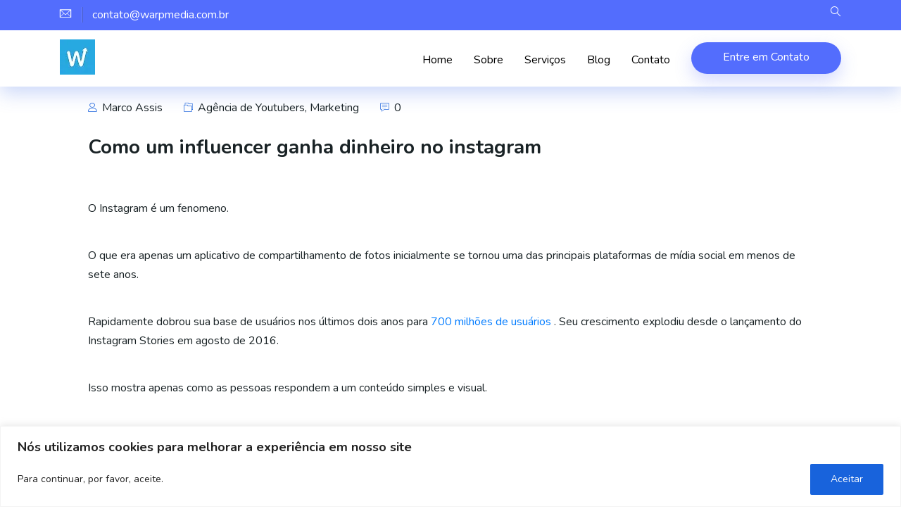

--- FILE ---
content_type: text/html; charset=UTF-8
request_url: https://warpmedia.com.br/como-um-influencer-ganha-dinheiro-no-instagram/
body_size: 40305
content:
<!DOCTYPE html>
<html lang="pt-BR">

    <head>
        <meta charset="UTF-8">
        <meta name="viewport" content="width=device-width, initial-scale=1, maximum-scale=1">
		<meta name='robots' content='index, follow, max-image-preview:large, max-snippet:-1, max-video-preview:-1' />
	<style>img:is([sizes="auto" i], [sizes^="auto," i]) { contain-intrinsic-size: 3000px 1500px }</style>
	
	<!-- This site is optimized with the Yoast SEO plugin v22.8 - https://yoast.com/wordpress/plugins/seo/ -->
	<title>Como um influencer ganha dinheiro no instagram</title>
	<link rel="canonical" href="https://warpmedia.com.br/como-um-influencer-ganha-dinheiro-no-instagram/" />
	<meta property="og:locale" content="pt_BR" />
	<meta property="og:type" content="article" />
	<meta property="og:title" content="Como um influencer ganha dinheiro no instagram" />
	<meta property="og:description" content="O Instagram é um fenomeno. O que era apenas um aplicativo de compartilhamento de fotos inicialmente se tornou uma das principais plataformas de mídia social em menos de sete anos. Rapidamente dobrou sua base de usuários nos últimos dois anos para&nbsp;700 milhões de usuários&nbsp;.&nbsp;Seu crescimento explodiu desde o lançamento do Instagram Stories em agosto de [&hellip;]" />
	<meta property="og:url" content="https://warpmedia.com.br/como-um-influencer-ganha-dinheiro-no-instagram/" />
	<meta property="og:site_name" content="Warp Media - Assessoria para Canais no YouTube" />
	<meta property="article:publisher" content="https://www.facebook.com/grupowarpmedia" />
	<meta property="article:published_time" content="2020-06-11T20:32:21+00:00" />
	<meta name="author" content="Marco Assis" />
	<meta name="twitter:card" content="summary_large_image" />
	<meta name="twitter:creator" content="@grupowarpmedia" />
	<meta name="twitter:site" content="@grupowarpmedia" />
	<meta name="twitter:label1" content="Escrito por" />
	<meta name="twitter:data1" content="Marco Assis" />
	<meta name="twitter:label2" content="Est. tempo de leitura" />
	<meta name="twitter:data2" content="12 minutos" />
	<script type="application/ld+json" class="yoast-schema-graph">{"@context":"https://schema.org","@graph":[{"@type":"Article","@id":"https://warpmedia.com.br/como-um-influencer-ganha-dinheiro-no-instagram/#article","isPartOf":{"@id":"https://warpmedia.com.br/como-um-influencer-ganha-dinheiro-no-instagram/"},"author":{"name":"Marco Assis","@id":"https://warpmedia.com.br/#/schema/person/4dc3e987c737747fb46569eba01f29fc"},"headline":"Como um influencer ganha dinheiro no instagram","datePublished":"2020-06-11T20:32:21+00:00","dateModified":"2020-06-11T20:32:21+00:00","mainEntityOfPage":{"@id":"https://warpmedia.com.br/como-um-influencer-ganha-dinheiro-no-instagram/"},"wordCount":2378,"commentCount":0,"publisher":{"@id":"https://warpmedia.com.br/#organization"},"image":{"@id":"https://warpmedia.com.br/como-um-influencer-ganha-dinheiro-no-instagram/#primaryimage"},"thumbnailUrl":"","keywords":["como ganhar dinheiro no instagram","instagram","vender no instagram"],"articleSection":["Agência de Youtubers","Marketing"],"inLanguage":"pt-BR","potentialAction":[{"@type":"CommentAction","name":"Comment","target":["https://warpmedia.com.br/como-um-influencer-ganha-dinheiro-no-instagram/#respond"]}]},{"@type":"WebPage","@id":"https://warpmedia.com.br/como-um-influencer-ganha-dinheiro-no-instagram/","url":"https://warpmedia.com.br/como-um-influencer-ganha-dinheiro-no-instagram/","name":"Como um influencer ganha dinheiro no instagram","isPartOf":{"@id":"https://warpmedia.com.br/#website"},"primaryImageOfPage":{"@id":"https://warpmedia.com.br/como-um-influencer-ganha-dinheiro-no-instagram/#primaryimage"},"image":{"@id":"https://warpmedia.com.br/como-um-influencer-ganha-dinheiro-no-instagram/#primaryimage"},"thumbnailUrl":"","datePublished":"2020-06-11T20:32:21+00:00","dateModified":"2020-06-11T20:32:21+00:00","breadcrumb":{"@id":"https://warpmedia.com.br/como-um-influencer-ganha-dinheiro-no-instagram/#breadcrumb"},"inLanguage":"pt-BR","potentialAction":[{"@type":"ReadAction","target":["https://warpmedia.com.br/como-um-influencer-ganha-dinheiro-no-instagram/"]}]},{"@type":"ImageObject","inLanguage":"pt-BR","@id":"https://warpmedia.com.br/como-um-influencer-ganha-dinheiro-no-instagram/#primaryimage","url":"","contentUrl":""},{"@type":"BreadcrumbList","@id":"https://warpmedia.com.br/como-um-influencer-ganha-dinheiro-no-instagram/#breadcrumb","itemListElement":[{"@type":"ListItem","position":1,"name":"Início","item":"https://warpmedia.com.br/"},{"@type":"ListItem","position":2,"name":"Blog","item":"https://warpmedia.com.br/blog/"},{"@type":"ListItem","position":3,"name":"Como um influencer ganha dinheiro no instagram"}]},{"@type":"WebSite","@id":"https://warpmedia.com.br/#website","url":"https://warpmedia.com.br/","name":"Warp Media - Assessoria para Canais no YouTube","description":"","publisher":{"@id":"https://warpmedia.com.br/#organization"},"potentialAction":[{"@type":"SearchAction","target":{"@type":"EntryPoint","urlTemplate":"https://warpmedia.com.br/?s={search_term_string}"},"query-input":"required name=search_term_string"}],"inLanguage":"pt-BR"},{"@type":"Organization","@id":"https://warpmedia.com.br/#organization","name":"Warp Media","url":"https://warpmedia.com.br/","logo":{"@type":"ImageObject","inLanguage":"pt-BR","@id":"https://warpmedia.com.br/#/schema/logo/image/","url":"https://warpmedia.com.br/wp-content/uploads/2023/02/logo.png","contentUrl":"https://warpmedia.com.br/wp-content/uploads/2023/02/logo.png","width":800,"height":800,"caption":"Warp Media"},"image":{"@id":"https://warpmedia.com.br/#/schema/logo/image/"},"sameAs":["https://www.facebook.com/grupowarpmedia","https://x.com/grupowarpmedia","https://instagram.com/grupowarpmedia"]},{"@type":"Person","@id":"https://warpmedia.com.br/#/schema/person/4dc3e987c737747fb46569eba01f29fc","name":"Marco Assis","image":{"@type":"ImageObject","inLanguage":"pt-BR","@id":"https://warpmedia.com.br/#/schema/person/image/","url":"https://secure.gravatar.com/avatar/cc415635fd2d75e45f5ea8d92c5fe573d855b8bd966d6dff672ab8c6a482ee56?s=96&d=mm&r=g","contentUrl":"https://secure.gravatar.com/avatar/cc415635fd2d75e45f5ea8d92c5fe573d855b8bd966d6dff672ab8c6a482ee56?s=96&d=mm&r=g","caption":"Marco Assis"},"url":"https://warpmedia.com.br/author/marco/"}]}</script>
	<!-- / Yoast SEO plugin. -->


<link rel='dns-prefetch' href='//www.googletagmanager.com' />
<link rel='dns-prefetch' href='//stats.wp.com' />
<link rel='dns-prefetch' href='//fonts.googleapis.com' />
<link rel='preconnect' href='//i0.wp.com' />
<link rel='preconnect' href='//c0.wp.com' />
<link rel="alternate" type="application/rss+xml" title="Feed para Warp Media - Assessoria para Canais no YouTube &raquo;" href="https://warpmedia.com.br/feed/" />
<link rel="alternate" type="application/rss+xml" title="Feed de comentários para Warp Media - Assessoria para Canais no YouTube &raquo;" href="https://warpmedia.com.br/comments/feed/" />
<link rel="alternate" type="application/rss+xml" title="Feed de comentários para Warp Media - Assessoria para Canais no YouTube &raquo; Como um influencer ganha dinheiro no instagram" href="https://warpmedia.com.br/como-um-influencer-ganha-dinheiro-no-instagram/feed/" />
<script type="text/javascript">
/* <![CDATA[ */
window._wpemojiSettings = {"baseUrl":"https:\/\/s.w.org\/images\/core\/emoji\/16.0.1\/72x72\/","ext":".png","svgUrl":"https:\/\/s.w.org\/images\/core\/emoji\/16.0.1\/svg\/","svgExt":".svg","source":{"concatemoji":"https:\/\/warpmedia.com.br\/wp-includes\/js\/wp-emoji-release.min.js?ver=6.8.3"}};
/*! This file is auto-generated */
!function(s,n){var o,i,e;function c(e){try{var t={supportTests:e,timestamp:(new Date).valueOf()};sessionStorage.setItem(o,JSON.stringify(t))}catch(e){}}function p(e,t,n){e.clearRect(0,0,e.canvas.width,e.canvas.height),e.fillText(t,0,0);var t=new Uint32Array(e.getImageData(0,0,e.canvas.width,e.canvas.height).data),a=(e.clearRect(0,0,e.canvas.width,e.canvas.height),e.fillText(n,0,0),new Uint32Array(e.getImageData(0,0,e.canvas.width,e.canvas.height).data));return t.every(function(e,t){return e===a[t]})}function u(e,t){e.clearRect(0,0,e.canvas.width,e.canvas.height),e.fillText(t,0,0);for(var n=e.getImageData(16,16,1,1),a=0;a<n.data.length;a++)if(0!==n.data[a])return!1;return!0}function f(e,t,n,a){switch(t){case"flag":return n(e,"\ud83c\udff3\ufe0f\u200d\u26a7\ufe0f","\ud83c\udff3\ufe0f\u200b\u26a7\ufe0f")?!1:!n(e,"\ud83c\udde8\ud83c\uddf6","\ud83c\udde8\u200b\ud83c\uddf6")&&!n(e,"\ud83c\udff4\udb40\udc67\udb40\udc62\udb40\udc65\udb40\udc6e\udb40\udc67\udb40\udc7f","\ud83c\udff4\u200b\udb40\udc67\u200b\udb40\udc62\u200b\udb40\udc65\u200b\udb40\udc6e\u200b\udb40\udc67\u200b\udb40\udc7f");case"emoji":return!a(e,"\ud83e\udedf")}return!1}function g(e,t,n,a){var r="undefined"!=typeof WorkerGlobalScope&&self instanceof WorkerGlobalScope?new OffscreenCanvas(300,150):s.createElement("canvas"),o=r.getContext("2d",{willReadFrequently:!0}),i=(o.textBaseline="top",o.font="600 32px Arial",{});return e.forEach(function(e){i[e]=t(o,e,n,a)}),i}function t(e){var t=s.createElement("script");t.src=e,t.defer=!0,s.head.appendChild(t)}"undefined"!=typeof Promise&&(o="wpEmojiSettingsSupports",i=["flag","emoji"],n.supports={everything:!0,everythingExceptFlag:!0},e=new Promise(function(e){s.addEventListener("DOMContentLoaded",e,{once:!0})}),new Promise(function(t){var n=function(){try{var e=JSON.parse(sessionStorage.getItem(o));if("object"==typeof e&&"number"==typeof e.timestamp&&(new Date).valueOf()<e.timestamp+604800&&"object"==typeof e.supportTests)return e.supportTests}catch(e){}return null}();if(!n){if("undefined"!=typeof Worker&&"undefined"!=typeof OffscreenCanvas&&"undefined"!=typeof URL&&URL.createObjectURL&&"undefined"!=typeof Blob)try{var e="postMessage("+g.toString()+"("+[JSON.stringify(i),f.toString(),p.toString(),u.toString()].join(",")+"));",a=new Blob([e],{type:"text/javascript"}),r=new Worker(URL.createObjectURL(a),{name:"wpTestEmojiSupports"});return void(r.onmessage=function(e){c(n=e.data),r.terminate(),t(n)})}catch(e){}c(n=g(i,f,p,u))}t(n)}).then(function(e){for(var t in e)n.supports[t]=e[t],n.supports.everything=n.supports.everything&&n.supports[t],"flag"!==t&&(n.supports.everythingExceptFlag=n.supports.everythingExceptFlag&&n.supports[t]);n.supports.everythingExceptFlag=n.supports.everythingExceptFlag&&!n.supports.flag,n.DOMReady=!1,n.readyCallback=function(){n.DOMReady=!0}}).then(function(){return e}).then(function(){var e;n.supports.everything||(n.readyCallback(),(e=n.source||{}).concatemoji?t(e.concatemoji):e.wpemoji&&e.twemoji&&(t(e.twemoji),t(e.wpemoji)))}))}((window,document),window._wpemojiSettings);
/* ]]> */
</script>

<link rel='stylesheet' id='jetpack_related-posts-css' href='https://c0.wp.com/p/jetpack/14.4.1/modules/related-posts/related-posts.css' type='text/css' media='all' />
<link rel='stylesheet' id='premium-addons-css' href='https://warpmedia.com.br/wp-content/plugins/premium-addons-for-elementor/assets/frontend/min-css/premium-addons.min.css?ver=4.10.33' type='text/css' media='all' />
<style id='wp-emoji-styles-inline-css' type='text/css'>

	img.wp-smiley, img.emoji {
		display: inline !important;
		border: none !important;
		box-shadow: none !important;
		height: 1em !important;
		width: 1em !important;
		margin: 0 0.07em !important;
		vertical-align: -0.1em !important;
		background: none !important;
		padding: 0 !important;
	}
</style>
<link rel='stylesheet' id='wp-block-library-css' href='https://c0.wp.com/c/6.8.3/wp-includes/css/dist/block-library/style.min.css' type='text/css' media='all' />
<style id='classic-theme-styles-inline-css' type='text/css'>
/*! This file is auto-generated */
.wp-block-button__link{color:#fff;background-color:#32373c;border-radius:9999px;box-shadow:none;text-decoration:none;padding:calc(.667em + 2px) calc(1.333em + 2px);font-size:1.125em}.wp-block-file__button{background:#32373c;color:#fff;text-decoration:none}
</style>
<link rel='stylesheet' id='mediaelement-css' href='https://c0.wp.com/c/6.8.3/wp-includes/js/mediaelement/mediaelementplayer-legacy.min.css' type='text/css' media='all' />
<link rel='stylesheet' id='wp-mediaelement-css' href='https://c0.wp.com/c/6.8.3/wp-includes/js/mediaelement/wp-mediaelement.min.css' type='text/css' media='all' />
<style id='jetpack-sharing-buttons-style-inline-css' type='text/css'>
.jetpack-sharing-buttons__services-list{display:flex;flex-direction:row;flex-wrap:wrap;gap:0;list-style-type:none;margin:5px;padding:0}.jetpack-sharing-buttons__services-list.has-small-icon-size{font-size:12px}.jetpack-sharing-buttons__services-list.has-normal-icon-size{font-size:16px}.jetpack-sharing-buttons__services-list.has-large-icon-size{font-size:24px}.jetpack-sharing-buttons__services-list.has-huge-icon-size{font-size:36px}@media print{.jetpack-sharing-buttons__services-list{display:none!important}}.editor-styles-wrapper .wp-block-jetpack-sharing-buttons{gap:0;padding-inline-start:0}ul.jetpack-sharing-buttons__services-list.has-background{padding:1.25em 2.375em}
</style>
<style id='joinchat-button-style-inline-css' type='text/css'>
.wp-block-joinchat-button{border:none!important;text-align:center}.wp-block-joinchat-button figure{display:table;margin:0 auto;padding:0}.wp-block-joinchat-button figcaption{font:normal normal 400 .6em/2em var(--wp--preset--font-family--system-font,sans-serif);margin:0;padding:0}.wp-block-joinchat-button .joinchat-button__qr{background-color:#fff;border:6px solid #25d366;border-radius:30px;box-sizing:content-box;display:block;height:200px;margin:auto;overflow:hidden;padding:10px;width:200px}.wp-block-joinchat-button .joinchat-button__qr canvas,.wp-block-joinchat-button .joinchat-button__qr img{display:block;margin:auto}.wp-block-joinchat-button .joinchat-button__link{align-items:center;background-color:#25d366;border:6px solid #25d366;border-radius:30px;display:inline-flex;flex-flow:row nowrap;justify-content:center;line-height:1.25em;margin:0 auto;text-decoration:none}.wp-block-joinchat-button .joinchat-button__link:before{background:transparent var(--joinchat-ico) no-repeat center;background-size:100%;content:"";display:block;height:1.5em;margin:-.75em .75em -.75em 0;width:1.5em}.wp-block-joinchat-button figure+.joinchat-button__link{margin-top:10px}@media (orientation:landscape)and (min-height:481px),(orientation:portrait)and (min-width:481px){.wp-block-joinchat-button.joinchat-button--qr-only figure+.joinchat-button__link{display:none}}@media (max-width:480px),(orientation:landscape)and (max-height:480px){.wp-block-joinchat-button figure{display:none}}

</style>
<style id='global-styles-inline-css' type='text/css'>
:root{--wp--preset--aspect-ratio--square: 1;--wp--preset--aspect-ratio--4-3: 4/3;--wp--preset--aspect-ratio--3-4: 3/4;--wp--preset--aspect-ratio--3-2: 3/2;--wp--preset--aspect-ratio--2-3: 2/3;--wp--preset--aspect-ratio--16-9: 16/9;--wp--preset--aspect-ratio--9-16: 9/16;--wp--preset--color--black: #000000;--wp--preset--color--cyan-bluish-gray: #abb8c3;--wp--preset--color--white: #ffffff;--wp--preset--color--pale-pink: #f78da7;--wp--preset--color--vivid-red: #cf2e2e;--wp--preset--color--luminous-vivid-orange: #ff6900;--wp--preset--color--luminous-vivid-amber: #fcb900;--wp--preset--color--light-green-cyan: #7bdcb5;--wp--preset--color--vivid-green-cyan: #00d084;--wp--preset--color--pale-cyan-blue: #8ed1fc;--wp--preset--color--vivid-cyan-blue: #0693e3;--wp--preset--color--vivid-purple: #9b51e0;--wp--preset--gradient--vivid-cyan-blue-to-vivid-purple: linear-gradient(135deg,rgba(6,147,227,1) 0%,rgb(155,81,224) 100%);--wp--preset--gradient--light-green-cyan-to-vivid-green-cyan: linear-gradient(135deg,rgb(122,220,180) 0%,rgb(0,208,130) 100%);--wp--preset--gradient--luminous-vivid-amber-to-luminous-vivid-orange: linear-gradient(135deg,rgba(252,185,0,1) 0%,rgba(255,105,0,1) 100%);--wp--preset--gradient--luminous-vivid-orange-to-vivid-red: linear-gradient(135deg,rgba(255,105,0,1) 0%,rgb(207,46,46) 100%);--wp--preset--gradient--very-light-gray-to-cyan-bluish-gray: linear-gradient(135deg,rgb(238,238,238) 0%,rgb(169,184,195) 100%);--wp--preset--gradient--cool-to-warm-spectrum: linear-gradient(135deg,rgb(74,234,220) 0%,rgb(151,120,209) 20%,rgb(207,42,186) 40%,rgb(238,44,130) 60%,rgb(251,105,98) 80%,rgb(254,248,76) 100%);--wp--preset--gradient--blush-light-purple: linear-gradient(135deg,rgb(255,206,236) 0%,rgb(152,150,240) 100%);--wp--preset--gradient--blush-bordeaux: linear-gradient(135deg,rgb(254,205,165) 0%,rgb(254,45,45) 50%,rgb(107,0,62) 100%);--wp--preset--gradient--luminous-dusk: linear-gradient(135deg,rgb(255,203,112) 0%,rgb(199,81,192) 50%,rgb(65,88,208) 100%);--wp--preset--gradient--pale-ocean: linear-gradient(135deg,rgb(255,245,203) 0%,rgb(182,227,212) 50%,rgb(51,167,181) 100%);--wp--preset--gradient--electric-grass: linear-gradient(135deg,rgb(202,248,128) 0%,rgb(113,206,126) 100%);--wp--preset--gradient--midnight: linear-gradient(135deg,rgb(2,3,129) 0%,rgb(40,116,252) 100%);--wp--preset--font-size--small: 13px;--wp--preset--font-size--medium: 20px;--wp--preset--font-size--large: 36px;--wp--preset--font-size--x-large: 42px;--wp--preset--spacing--20: 0.44rem;--wp--preset--spacing--30: 0.67rem;--wp--preset--spacing--40: 1rem;--wp--preset--spacing--50: 1.5rem;--wp--preset--spacing--60: 2.25rem;--wp--preset--spacing--70: 3.38rem;--wp--preset--spacing--80: 5.06rem;--wp--preset--shadow--natural: 6px 6px 9px rgba(0, 0, 0, 0.2);--wp--preset--shadow--deep: 12px 12px 50px rgba(0, 0, 0, 0.4);--wp--preset--shadow--sharp: 6px 6px 0px rgba(0, 0, 0, 0.2);--wp--preset--shadow--outlined: 6px 6px 0px -3px rgba(255, 255, 255, 1), 6px 6px rgba(0, 0, 0, 1);--wp--preset--shadow--crisp: 6px 6px 0px rgba(0, 0, 0, 1);}:where(.is-layout-flex){gap: 0.5em;}:where(.is-layout-grid){gap: 0.5em;}body .is-layout-flex{display: flex;}.is-layout-flex{flex-wrap: wrap;align-items: center;}.is-layout-flex > :is(*, div){margin: 0;}body .is-layout-grid{display: grid;}.is-layout-grid > :is(*, div){margin: 0;}:where(.wp-block-columns.is-layout-flex){gap: 2em;}:where(.wp-block-columns.is-layout-grid){gap: 2em;}:where(.wp-block-post-template.is-layout-flex){gap: 1.25em;}:where(.wp-block-post-template.is-layout-grid){gap: 1.25em;}.has-black-color{color: var(--wp--preset--color--black) !important;}.has-cyan-bluish-gray-color{color: var(--wp--preset--color--cyan-bluish-gray) !important;}.has-white-color{color: var(--wp--preset--color--white) !important;}.has-pale-pink-color{color: var(--wp--preset--color--pale-pink) !important;}.has-vivid-red-color{color: var(--wp--preset--color--vivid-red) !important;}.has-luminous-vivid-orange-color{color: var(--wp--preset--color--luminous-vivid-orange) !important;}.has-luminous-vivid-amber-color{color: var(--wp--preset--color--luminous-vivid-amber) !important;}.has-light-green-cyan-color{color: var(--wp--preset--color--light-green-cyan) !important;}.has-vivid-green-cyan-color{color: var(--wp--preset--color--vivid-green-cyan) !important;}.has-pale-cyan-blue-color{color: var(--wp--preset--color--pale-cyan-blue) !important;}.has-vivid-cyan-blue-color{color: var(--wp--preset--color--vivid-cyan-blue) !important;}.has-vivid-purple-color{color: var(--wp--preset--color--vivid-purple) !important;}.has-black-background-color{background-color: var(--wp--preset--color--black) !important;}.has-cyan-bluish-gray-background-color{background-color: var(--wp--preset--color--cyan-bluish-gray) !important;}.has-white-background-color{background-color: var(--wp--preset--color--white) !important;}.has-pale-pink-background-color{background-color: var(--wp--preset--color--pale-pink) !important;}.has-vivid-red-background-color{background-color: var(--wp--preset--color--vivid-red) !important;}.has-luminous-vivid-orange-background-color{background-color: var(--wp--preset--color--luminous-vivid-orange) !important;}.has-luminous-vivid-amber-background-color{background-color: var(--wp--preset--color--luminous-vivid-amber) !important;}.has-light-green-cyan-background-color{background-color: var(--wp--preset--color--light-green-cyan) !important;}.has-vivid-green-cyan-background-color{background-color: var(--wp--preset--color--vivid-green-cyan) !important;}.has-pale-cyan-blue-background-color{background-color: var(--wp--preset--color--pale-cyan-blue) !important;}.has-vivid-cyan-blue-background-color{background-color: var(--wp--preset--color--vivid-cyan-blue) !important;}.has-vivid-purple-background-color{background-color: var(--wp--preset--color--vivid-purple) !important;}.has-black-border-color{border-color: var(--wp--preset--color--black) !important;}.has-cyan-bluish-gray-border-color{border-color: var(--wp--preset--color--cyan-bluish-gray) !important;}.has-white-border-color{border-color: var(--wp--preset--color--white) !important;}.has-pale-pink-border-color{border-color: var(--wp--preset--color--pale-pink) !important;}.has-vivid-red-border-color{border-color: var(--wp--preset--color--vivid-red) !important;}.has-luminous-vivid-orange-border-color{border-color: var(--wp--preset--color--luminous-vivid-orange) !important;}.has-luminous-vivid-amber-border-color{border-color: var(--wp--preset--color--luminous-vivid-amber) !important;}.has-light-green-cyan-border-color{border-color: var(--wp--preset--color--light-green-cyan) !important;}.has-vivid-green-cyan-border-color{border-color: var(--wp--preset--color--vivid-green-cyan) !important;}.has-pale-cyan-blue-border-color{border-color: var(--wp--preset--color--pale-cyan-blue) !important;}.has-vivid-cyan-blue-border-color{border-color: var(--wp--preset--color--vivid-cyan-blue) !important;}.has-vivid-purple-border-color{border-color: var(--wp--preset--color--vivid-purple) !important;}.has-vivid-cyan-blue-to-vivid-purple-gradient-background{background: var(--wp--preset--gradient--vivid-cyan-blue-to-vivid-purple) !important;}.has-light-green-cyan-to-vivid-green-cyan-gradient-background{background: var(--wp--preset--gradient--light-green-cyan-to-vivid-green-cyan) !important;}.has-luminous-vivid-amber-to-luminous-vivid-orange-gradient-background{background: var(--wp--preset--gradient--luminous-vivid-amber-to-luminous-vivid-orange) !important;}.has-luminous-vivid-orange-to-vivid-red-gradient-background{background: var(--wp--preset--gradient--luminous-vivid-orange-to-vivid-red) !important;}.has-very-light-gray-to-cyan-bluish-gray-gradient-background{background: var(--wp--preset--gradient--very-light-gray-to-cyan-bluish-gray) !important;}.has-cool-to-warm-spectrum-gradient-background{background: var(--wp--preset--gradient--cool-to-warm-spectrum) !important;}.has-blush-light-purple-gradient-background{background: var(--wp--preset--gradient--blush-light-purple) !important;}.has-blush-bordeaux-gradient-background{background: var(--wp--preset--gradient--blush-bordeaux) !important;}.has-luminous-dusk-gradient-background{background: var(--wp--preset--gradient--luminous-dusk) !important;}.has-pale-ocean-gradient-background{background: var(--wp--preset--gradient--pale-ocean) !important;}.has-electric-grass-gradient-background{background: var(--wp--preset--gradient--electric-grass) !important;}.has-midnight-gradient-background{background: var(--wp--preset--gradient--midnight) !important;}.has-small-font-size{font-size: var(--wp--preset--font-size--small) !important;}.has-medium-font-size{font-size: var(--wp--preset--font-size--medium) !important;}.has-large-font-size{font-size: var(--wp--preset--font-size--large) !important;}.has-x-large-font-size{font-size: var(--wp--preset--font-size--x-large) !important;}
:where(.wp-block-post-template.is-layout-flex){gap: 1.25em;}:where(.wp-block-post-template.is-layout-grid){gap: 1.25em;}
:where(.wp-block-columns.is-layout-flex){gap: 2em;}:where(.wp-block-columns.is-layout-grid){gap: 2em;}
:root :where(.wp-block-pullquote){font-size: 1.5em;line-height: 1.6;}
</style>
<link rel='stylesheet' id='contact-form-7-css' href='https://warpmedia.com.br/wp-content/plugins/contact-form-7/includes/css/styles.css?ver=6.0.5' type='text/css' media='all' />
<link rel='stylesheet' id='elementskit-parallax-style-css' href='https://warpmedia.com.br/wp-content/plugins/seocify-assistance/modules/parallax/assets/css/style.css?ver=1.3' type='text/css' media='all' />
<style id='akismet-widget-style-inline-css' type='text/css'>

			.a-stats {
				--akismet-color-mid-green: #357b49;
				--akismet-color-white: #fff;
				--akismet-color-light-grey: #f6f7f7;

				max-width: 350px;
				width: auto;
			}

			.a-stats * {
				all: unset;
				box-sizing: border-box;
			}

			.a-stats strong {
				font-weight: 600;
			}

			.a-stats a.a-stats__link,
			.a-stats a.a-stats__link:visited,
			.a-stats a.a-stats__link:active {
				background: var(--akismet-color-mid-green);
				border: none;
				box-shadow: none;
				border-radius: 8px;
				color: var(--akismet-color-white);
				cursor: pointer;
				display: block;
				font-family: -apple-system, BlinkMacSystemFont, 'Segoe UI', 'Roboto', 'Oxygen-Sans', 'Ubuntu', 'Cantarell', 'Helvetica Neue', sans-serif;
				font-weight: 500;
				padding: 12px;
				text-align: center;
				text-decoration: none;
				transition: all 0.2s ease;
			}

			/* Extra specificity to deal with TwentyTwentyOne focus style */
			.widget .a-stats a.a-stats__link:focus {
				background: var(--akismet-color-mid-green);
				color: var(--akismet-color-white);
				text-decoration: none;
			}

			.a-stats a.a-stats__link:hover {
				filter: brightness(110%);
				box-shadow: 0 4px 12px rgba(0, 0, 0, 0.06), 0 0 2px rgba(0, 0, 0, 0.16);
			}

			.a-stats .count {
				color: var(--akismet-color-white);
				display: block;
				font-size: 1.5em;
				line-height: 1.4;
				padding: 0 13px;
				white-space: nowrap;
			}
		
</style>
<link rel='stylesheet' id='joinchat-css' href='https://warpmedia.com.br/wp-content/plugins/creame-whatsapp-me/public/css/joinchat-btn.min.css?ver=5.2.3' type='text/css' media='all' />
<link rel='stylesheet' id='seocify-fonts-css' href='https://fonts.googleapis.com/css?family=Nunito%3A300%2C400%2C600%2C700%2C900&#038;ver=1.0' type='text/css' media='all' />
<link rel='stylesheet' id='bootstrap-css' href='https://warpmedia.com.br/wp-content/themes/seocify/assets/css/bootstrap.min.css?ver=1.0' type='text/css' media='all' />
<link rel='stylesheet' id='iconfont-css' href='https://warpmedia.com.br/wp-content/themes/seocify/assets/css/iconfont.css?ver=1.0' type='text/css' media='all' />
<link rel='stylesheet' id='magnific-popup-css' href='https://warpmedia.com.br/wp-content/themes/seocify/assets/css/magnific-popup.css?ver=1.0' type='text/css' media='all' />
<link rel='stylesheet' id='animate-css' href='https://warpmedia.com.br/wp-content/themes/seocify/assets/css/animate.css?ver=1.0' type='text/css' media='all' />
<link rel='stylesheet' id='font-awesome-css' href='https://warpmedia.com.br/wp-content/plugins/elementor/assets/lib/font-awesome/css/font-awesome.min.css?ver=4.7.0' type='text/css' media='all' />
<link rel='stylesheet' id='owl-carousel-css' href='https://warpmedia.com.br/wp-content/themes/seocify/assets/css/owl.carousel.min.css?ver=1.0' type='text/css' media='all' />
<link rel='stylesheet' id='owl-theme-default-css' href='https://warpmedia.com.br/wp-content/themes/seocify/assets/css/owl.theme.default.min.css?ver=1.0' type='text/css' media='all' />
<link rel='stylesheet' id='seocify-navigation-css' href='https://warpmedia.com.br/wp-content/themes/seocify/assets/css/navigation.min.css?ver=1.0' type='text/css' media='all' />
<link rel='stylesheet' id='ui-structure-css' href='https://warpmedia.com.br/wp-content/themes/seocify/assets/css/jquery-ui.structure.min.css?ver=1.0' type='text/css' media='all' />
<link rel='stylesheet' id='ui-theme-css' href='https://warpmedia.com.br/wp-content/themes/seocify/assets/css/jquery-ui.theme.min.css?ver=1.0' type='text/css' media='all' />
<link rel='stylesheet' id='seocify-style-css' href='https://warpmedia.com.br/wp-content/themes/seocify/assets/css/style.css?ver=1.0' type='text/css' media='all' />
<style id='seocify-style-inline-css' type='text/css'>

            .woocommerce ul.products li.product .added_to_cart:hover,
            .woocommerce #respond input#submit.alt:hover, .woocommerce a.button.alt:hover, .woocommerce button.button.alt:hover, .woocommerce input.button.alt:hover{background-color: ;}
            .woocommerce ul.products li.product .button,.woocommerce ul.products li.product .added_to_cart,
			.woocommerce nav.woocommerce-pagination ul li a:focus, .woocommerce nav.woocommerce-pagination ul li a:hover, .woocommerce nav.woocommerce-pagination ul li span.current,
			.woocommerce #respond input#submit.alt, .woocommerce a.button.alt, .woocommerce button.button.alt, .woocommerce input.button.alt,.sponsor-web-link a:hover i
		{background-color: ;}
</style>
<link rel='stylesheet' id='seocify-responsive-css' href='https://warpmedia.com.br/wp-content/themes/seocify/assets/css/responsive.css?ver=1.0' type='text/css' media='all' />
<link rel='stylesheet' id='seocify-gutenberg-custom.css-css' href='https://warpmedia.com.br/wp-content/themes/seocify/assets/css/gutenberg-custom.css?ver=1.0' type='text/css' media='all' />
<link rel='stylesheet' id='ekit-widget-styles-css' href='https://warpmedia.com.br/wp-content/plugins/elementskit-lite/widgets/init/assets/css/widget-styles.css?ver=3.4.8' type='text/css' media='all' />
<link rel='stylesheet' id='ekit-responsive-css' href='https://warpmedia.com.br/wp-content/plugins/elementskit-lite/widgets/init/assets/css/responsive.css?ver=3.4.8' type='text/css' media='all' />
<link rel='stylesheet' id='elementor-frontend-css' href='https://warpmedia.com.br/wp-content/plugins/elementor/assets/css/frontend.min.css?ver=3.28.2' type='text/css' media='all' />
<link rel='stylesheet' id='eael-general-css' href='https://warpmedia.com.br/wp-content/plugins/essential-addons-for-elementor-lite/assets/front-end/css/view/general.min.css?ver=6.1.9' type='text/css' media='all' />
<link rel='stylesheet' id='sib-front-css-css' href='https://warpmedia.com.br/wp-content/plugins/mailin/css/mailin-front.css?ver=6.8.3' type='text/css' media='all' />
<script type="text/javascript" id="jetpack_related-posts-js-extra">
/* <![CDATA[ */
var related_posts_js_options = {"post_heading":"h4"};
/* ]]> */
</script>
<script type="text/javascript" src="https://c0.wp.com/p/jetpack/14.4.1/_inc/build/related-posts/related-posts.min.js" id="jetpack_related-posts-js"></script>
<script type="text/javascript" id="cookie-law-info-js-extra">
/* <![CDATA[ */
var _ckyConfig = {"_ipData":[],"_assetsURL":"https:\/\/warpmedia.com.br\/wp-content\/plugins\/cookie-law-info\/lite\/frontend\/images\/","_publicURL":"https:\/\/warpmedia.com.br","_expiry":"365","_categories":[{"name":"Necessary","slug":"necessary","isNecessary":true,"ccpaDoNotSell":true,"cookies":[],"active":true,"defaultConsent":{"gdpr":true,"ccpa":true}},{"name":"Functional","slug":"functional","isNecessary":false,"ccpaDoNotSell":true,"cookies":[],"active":true,"defaultConsent":{"gdpr":false,"ccpa":false}},{"name":"Analytics","slug":"analytics","isNecessary":false,"ccpaDoNotSell":true,"cookies":[],"active":true,"defaultConsent":{"gdpr":false,"ccpa":false}},{"name":"Performance","slug":"performance","isNecessary":false,"ccpaDoNotSell":true,"cookies":[],"active":true,"defaultConsent":{"gdpr":false,"ccpa":false}},{"name":"Advertisement","slug":"advertisement","isNecessary":false,"ccpaDoNotSell":true,"cookies":[],"active":true,"defaultConsent":{"gdpr":false,"ccpa":false}}],"_activeLaw":"gdpr","_rootDomain":"","_block":"1","_showBanner":"1","_bannerConfig":{"settings":{"type":"banner","preferenceCenterType":"popup","position":"bottom","applicableLaw":"gdpr"},"behaviours":{"reloadBannerOnAccept":false,"loadAnalyticsByDefault":false,"animations":{"onLoad":"animate","onHide":"sticky"}},"config":{"revisitConsent":{"status":true,"tag":"revisit-consent","position":"bottom-left","meta":{"url":"#"},"styles":{"background-color":"#0056a7"},"elements":{"title":{"type":"text","tag":"revisit-consent-title","status":true,"styles":{"color":"#0056a7"}}}},"preferenceCenter":{"toggle":{"status":true,"tag":"detail-category-toggle","type":"toggle","states":{"active":{"styles":{"background-color":"#1863DC"}},"inactive":{"styles":{"background-color":"#D0D5D2"}}}}},"categoryPreview":{"status":false,"toggle":{"status":true,"tag":"detail-category-preview-toggle","type":"toggle","states":{"active":{"styles":{"background-color":"#1863DC"}},"inactive":{"styles":{"background-color":"#D0D5D2"}}}}},"videoPlaceholder":{"status":true,"styles":{"background-color":"#000000","border-color":"#000000","color":"#ffffff"}},"readMore":{"status":false,"tag":"readmore-button","type":"link","meta":{"noFollow":true,"newTab":true},"styles":{"color":"#1863dc","background-color":"transparent","border-color":"transparent"}},"auditTable":{"status":true},"optOption":{"status":true,"toggle":{"status":true,"tag":"optout-option-toggle","type":"toggle","states":{"active":{"styles":{"background-color":"#1863dc"}},"inactive":{"styles":{"background-color":"#FFFFFF"}}}}}}},"_version":"3.2.9","_logConsent":"1","_tags":[{"tag":"accept-button","styles":{"color":"#FFFFFF","background-color":"#1863dc","border-color":"#1863dc"}},{"tag":"reject-button","styles":{"color":"#1863dc","background-color":"transparent","border-color":"#1863dc"}},{"tag":"settings-button","styles":{"color":"#1863dc","background-color":"transparent","border-color":"#1863dc"}},{"tag":"readmore-button","styles":{"color":"#1863dc","background-color":"transparent","border-color":"transparent"}},{"tag":"donotsell-button","styles":{"color":"#1863dc","background-color":"transparent","border-color":"transparent"}},{"tag":"accept-button","styles":{"color":"#FFFFFF","background-color":"#1863dc","border-color":"#1863dc"}},{"tag":"revisit-consent","styles":{"background-color":"#0056a7"}}],"_shortCodes":[{"key":"cky_readmore","content":"<a href=\"#\" class=\"cky-policy\" aria-label=\"Cookie Policy\" target=\"_blank\" rel=\"noopener\" data-cky-tag=\"readmore-button\">Cookie Policy<\/a>","tag":"readmore-button","status":false,"attributes":{"rel":"nofollow","target":"_blank"}},{"key":"cky_show_desc","content":"<button class=\"cky-show-desc-btn\" data-cky-tag=\"show-desc-button\" aria-label=\"Mostrar mais\">Mostrar mais<\/button>","tag":"show-desc-button","status":true,"attributes":[]},{"key":"cky_hide_desc","content":"<button class=\"cky-show-desc-btn\" data-cky-tag=\"hide-desc-button\" aria-label=\"Mostrar menso\">Mostrar menso<\/button>","tag":"hide-desc-button","status":true,"attributes":[]},{"key":"cky_category_toggle_label","content":"[cky_{{status}}_category_label] [cky_preference_{{category_slug}}_title]","tag":"","status":true,"attributes":[]},{"key":"cky_enable_category_label","content":"Enable","tag":"","status":true,"attributes":[]},{"key":"cky_disable_category_label","content":"Disable","tag":"","status":true,"attributes":[]},{"key":"cky_video_placeholder","content":"<div class=\"video-placeholder-normal\" data-cky-tag=\"video-placeholder\" id=\"[UNIQUEID]\"><p class=\"video-placeholder-text-normal\" data-cky-tag=\"placeholder-title\">Please accept cookies to access this content<\/p><\/div>","tag":"","status":true,"attributes":[]},{"key":"cky_enable_optout_label","content":"Enable","tag":"","status":true,"attributes":[]},{"key":"cky_disable_optout_label","content":"Disable","tag":"","status":true,"attributes":[]},{"key":"cky_optout_toggle_label","content":"[cky_{{status}}_optout_label] [cky_optout_option_title]","tag":"","status":true,"attributes":[]},{"key":"cky_optout_option_title","content":"Do Not Sell or Share My Personal Information","tag":"","status":true,"attributes":[]},{"key":"cky_optout_close_label","content":"Close","tag":"","status":true,"attributes":[]}],"_rtl":"","_language":"en","_providersToBlock":[]};
var _ckyStyles = {"css":".cky-overlay{background: #000000; opacity: 0.4; position: fixed; top: 0; left: 0; width: 100%; height: 100%; z-index: 99999999;}.cky-hide{display: none;}.cky-btn-revisit-wrapper{display: flex; align-items: center; justify-content: center; background: #0056a7; width: 45px; height: 45px; border-radius: 50%; position: fixed; z-index: 999999; cursor: pointer;}.cky-revisit-bottom-left{bottom: 15px; left: 15px;}.cky-revisit-bottom-right{bottom: 15px; right: 15px;}.cky-btn-revisit-wrapper .cky-btn-revisit{display: flex; align-items: center; justify-content: center; background: none; border: none; cursor: pointer; position: relative; margin: 0; padding: 0;}.cky-btn-revisit-wrapper .cky-btn-revisit img{max-width: fit-content; margin: 0; height: 30px; width: 30px;}.cky-revisit-bottom-left:hover::before{content: attr(data-tooltip); position: absolute; background: #4e4b66; color: #ffffff; left: calc(100% + 7px); font-size: 12px; line-height: 16px; width: max-content; padding: 4px 8px; border-radius: 4px;}.cky-revisit-bottom-left:hover::after{position: absolute; content: \"\"; border: 5px solid transparent; left: calc(100% + 2px); border-left-width: 0; border-right-color: #4e4b66;}.cky-revisit-bottom-right:hover::before{content: attr(data-tooltip); position: absolute; background: #4e4b66; color: #ffffff; right: calc(100% + 7px); font-size: 12px; line-height: 16px; width: max-content; padding: 4px 8px; border-radius: 4px;}.cky-revisit-bottom-right:hover::after{position: absolute; content: \"\"; border: 5px solid transparent; right: calc(100% + 2px); border-right-width: 0; border-left-color: #4e4b66;}.cky-revisit-hide{display: none;}.cky-consent-container{position: fixed; width: 100%; box-sizing: border-box; z-index: 9999999;}.cky-consent-container .cky-consent-bar{background: #ffffff; border: 1px solid; padding: 16.5px 24px; box-shadow: 0 -1px 10px 0 #acabab4d;}.cky-banner-bottom{bottom: 0; left: 0;}.cky-banner-top{top: 0; left: 0;}.cky-custom-brand-logo-wrapper .cky-custom-brand-logo{width: 100px; height: auto; margin: 0 0 12px 0;}.cky-notice .cky-title{color: #212121; font-weight: 700; font-size: 18px; line-height: 24px; margin: 0 0 12px 0;}.cky-notice-group{display: flex; justify-content: space-between; align-items: center; font-size: 14px; line-height: 24px; font-weight: 400;}.cky-notice-des *,.cky-preference-content-wrapper *,.cky-accordion-header-des *,.cky-gpc-wrapper .cky-gpc-desc *{font-size: 14px;}.cky-notice-des{color: #212121; font-size: 14px; line-height: 24px; font-weight: 400;}.cky-notice-des img{height: 25px; width: 25px;}.cky-consent-bar .cky-notice-des p,.cky-gpc-wrapper .cky-gpc-desc p,.cky-preference-body-wrapper .cky-preference-content-wrapper p,.cky-accordion-header-wrapper .cky-accordion-header-des p,.cky-cookie-des-table li div:last-child p{color: inherit; margin-top: 0; overflow-wrap: break-word;}.cky-notice-des P:last-child,.cky-preference-content-wrapper p:last-child,.cky-cookie-des-table li div:last-child p:last-child,.cky-gpc-wrapper .cky-gpc-desc p:last-child{margin-bottom: 0;}.cky-notice-des a.cky-policy,.cky-notice-des button.cky-policy{font-size: 14px; color: #1863dc; white-space: nowrap; cursor: pointer; background: transparent; border: 1px solid; text-decoration: underline;}.cky-notice-des button.cky-policy{padding: 0;}.cky-notice-des a.cky-policy:focus-visible,.cky-notice-des button.cky-policy:focus-visible,.cky-preference-content-wrapper .cky-show-desc-btn:focus-visible,.cky-accordion-header .cky-accordion-btn:focus-visible,.cky-preference-header .cky-btn-close:focus-visible,.cky-switch input[type=\"checkbox\"]:focus-visible,.cky-footer-wrapper a:focus-visible,.cky-btn:focus-visible{outline: 2px solid #1863dc; outline-offset: 2px;}.cky-btn:focus:not(:focus-visible),.cky-accordion-header .cky-accordion-btn:focus:not(:focus-visible),.cky-preference-content-wrapper .cky-show-desc-btn:focus:not(:focus-visible),.cky-btn-revisit-wrapper .cky-btn-revisit:focus:not(:focus-visible),.cky-preference-header .cky-btn-close:focus:not(:focus-visible),.cky-consent-bar .cky-banner-btn-close:focus:not(:focus-visible){outline: 0;}button.cky-show-desc-btn:not(:hover):not(:active){color: #1863dc; background: transparent;}button.cky-accordion-btn:not(:hover):not(:active),button.cky-banner-btn-close:not(:hover):not(:active),button.cky-btn-close:not(:hover):not(:active),button.cky-btn-revisit:not(:hover):not(:active){background: transparent;}.cky-consent-bar button:hover,.cky-modal.cky-modal-open button:hover,.cky-consent-bar button:focus,.cky-modal.cky-modal-open button:focus{text-decoration: none;}.cky-notice-btn-wrapper{display: flex; justify-content: center; align-items: center; margin-left: 15px;}.cky-notice-btn-wrapper .cky-btn{text-shadow: none; box-shadow: none;}.cky-btn{font-size: 14px; font-family: inherit; line-height: 24px; padding: 8px 27px; font-weight: 500; margin: 0 8px 0 0; border-radius: 2px; white-space: nowrap; cursor: pointer; text-align: center; text-transform: none; min-height: 0;}.cky-btn:hover{opacity: 0.8;}.cky-btn-customize{color: #1863dc; background: transparent; border: 2px solid #1863dc;}.cky-btn-reject{color: #1863dc; background: transparent; border: 2px solid #1863dc;}.cky-btn-accept{background: #1863dc; color: #ffffff; border: 2px solid #1863dc;}.cky-btn:last-child{margin-right: 0;}@media (max-width: 768px){.cky-notice-group{display: block;}.cky-notice-btn-wrapper{margin-left: 0;}.cky-notice-btn-wrapper .cky-btn{flex: auto; max-width: 100%; margin-top: 10px; white-space: unset;}}@media (max-width: 576px){.cky-notice-btn-wrapper{flex-direction: column;}.cky-custom-brand-logo-wrapper, .cky-notice .cky-title, .cky-notice-des, .cky-notice-btn-wrapper{padding: 0 28px;}.cky-consent-container .cky-consent-bar{padding: 16.5px 0;}.cky-notice-des{max-height: 40vh; overflow-y: scroll;}.cky-notice-btn-wrapper .cky-btn{width: 100%; padding: 8px; margin-right: 0;}.cky-notice-btn-wrapper .cky-btn-accept{order: 1;}.cky-notice-btn-wrapper .cky-btn-reject{order: 3;}.cky-notice-btn-wrapper .cky-btn-customize{order: 2;}}@media (max-width: 425px){.cky-custom-brand-logo-wrapper, .cky-notice .cky-title, .cky-notice-des, .cky-notice-btn-wrapper{padding: 0 24px;}.cky-notice-btn-wrapper{flex-direction: column;}.cky-btn{width: 100%; margin: 10px 0 0 0;}.cky-notice-btn-wrapper .cky-btn-customize{order: 2;}.cky-notice-btn-wrapper .cky-btn-reject{order: 3;}.cky-notice-btn-wrapper .cky-btn-accept{order: 1; margin-top: 16px;}}@media (max-width: 352px){.cky-notice .cky-title{font-size: 16px;}.cky-notice-des *{font-size: 12px;}.cky-notice-des, .cky-btn{font-size: 12px;}}.cky-modal.cky-modal-open{display: flex; visibility: visible; -webkit-transform: translate(-50%, -50%); -moz-transform: translate(-50%, -50%); -ms-transform: translate(-50%, -50%); -o-transform: translate(-50%, -50%); transform: translate(-50%, -50%); top: 50%; left: 50%; transition: all 1s ease;}.cky-modal{box-shadow: 0 32px 68px rgba(0, 0, 0, 0.3); margin: 0 auto; position: fixed; max-width: 100%; background: #ffffff; top: 50%; box-sizing: border-box; border-radius: 6px; z-index: 999999999; color: #212121; -webkit-transform: translate(-50%, 100%); -moz-transform: translate(-50%, 100%); -ms-transform: translate(-50%, 100%); -o-transform: translate(-50%, 100%); transform: translate(-50%, 100%); visibility: hidden; transition: all 0s ease;}.cky-preference-center{max-height: 79vh; overflow: hidden; width: 845px; overflow: hidden; flex: 1 1 0; display: flex; flex-direction: column; border-radius: 6px;}.cky-preference-header{display: flex; align-items: center; justify-content: space-between; padding: 22px 24px; border-bottom: 1px solid;}.cky-preference-header .cky-preference-title{font-size: 18px; font-weight: 700; line-height: 24px;}.cky-preference-header .cky-btn-close{margin: 0; cursor: pointer; vertical-align: middle; padding: 0; background: none; border: none; width: auto; height: auto; min-height: 0; line-height: 0; text-shadow: none; box-shadow: none;}.cky-preference-header .cky-btn-close img{margin: 0; height: 10px; width: 10px;}.cky-preference-body-wrapper{padding: 0 24px; flex: 1; overflow: auto; box-sizing: border-box;}.cky-preference-content-wrapper,.cky-gpc-wrapper .cky-gpc-desc{font-size: 14px; line-height: 24px; font-weight: 400; padding: 12px 0;}.cky-preference-content-wrapper{border-bottom: 1px solid;}.cky-preference-content-wrapper img{height: 25px; width: 25px;}.cky-preference-content-wrapper .cky-show-desc-btn{font-size: 14px; font-family: inherit; color: #1863dc; text-decoration: none; line-height: 24px; padding: 0; margin: 0; white-space: nowrap; cursor: pointer; background: transparent; border-color: transparent; text-transform: none; min-height: 0; text-shadow: none; box-shadow: none;}.cky-accordion-wrapper{margin-bottom: 10px;}.cky-accordion{border-bottom: 1px solid;}.cky-accordion:last-child{border-bottom: none;}.cky-accordion .cky-accordion-item{display: flex; margin-top: 10px;}.cky-accordion .cky-accordion-body{display: none;}.cky-accordion.cky-accordion-active .cky-accordion-body{display: block; padding: 0 22px; margin-bottom: 16px;}.cky-accordion-header-wrapper{cursor: pointer; width: 100%;}.cky-accordion-item .cky-accordion-header{display: flex; justify-content: space-between; align-items: center;}.cky-accordion-header .cky-accordion-btn{font-size: 16px; font-family: inherit; color: #212121; line-height: 24px; background: none; border: none; font-weight: 700; padding: 0; margin: 0; cursor: pointer; text-transform: none; min-height: 0; text-shadow: none; box-shadow: none;}.cky-accordion-header .cky-always-active{color: #008000; font-weight: 600; line-height: 24px; font-size: 14px;}.cky-accordion-header-des{font-size: 14px; line-height: 24px; margin: 10px 0 16px 0;}.cky-accordion-chevron{margin-right: 22px; position: relative; cursor: pointer;}.cky-accordion-chevron-hide{display: none;}.cky-accordion .cky-accordion-chevron i::before{content: \"\"; position: absolute; border-right: 1.4px solid; border-bottom: 1.4px solid; border-color: inherit; height: 6px; width: 6px; -webkit-transform: rotate(-45deg); -moz-transform: rotate(-45deg); -ms-transform: rotate(-45deg); -o-transform: rotate(-45deg); transform: rotate(-45deg); transition: all 0.2s ease-in-out; top: 8px;}.cky-accordion.cky-accordion-active .cky-accordion-chevron i::before{-webkit-transform: rotate(45deg); -moz-transform: rotate(45deg); -ms-transform: rotate(45deg); -o-transform: rotate(45deg); transform: rotate(45deg);}.cky-audit-table{background: #f4f4f4; border-radius: 6px;}.cky-audit-table .cky-empty-cookies-text{color: inherit; font-size: 12px; line-height: 24px; margin: 0; padding: 10px;}.cky-audit-table .cky-cookie-des-table{font-size: 12px; line-height: 24px; font-weight: normal; padding: 15px 10px; border-bottom: 1px solid; border-bottom-color: inherit; margin: 0;}.cky-audit-table .cky-cookie-des-table:last-child{border-bottom: none;}.cky-audit-table .cky-cookie-des-table li{list-style-type: none; display: flex; padding: 3px 0;}.cky-audit-table .cky-cookie-des-table li:first-child{padding-top: 0;}.cky-cookie-des-table li div:first-child{width: 100px; font-weight: 600; word-break: break-word; word-wrap: break-word;}.cky-cookie-des-table li div:last-child{flex: 1; word-break: break-word; word-wrap: break-word; margin-left: 8px;}.cky-footer-shadow{display: block; width: 100%; height: 40px; background: linear-gradient(180deg, rgba(255, 255, 255, 0) 0%, #ffffff 100%); position: absolute; bottom: calc(100% - 1px);}.cky-footer-wrapper{position: relative;}.cky-prefrence-btn-wrapper{display: flex; flex-wrap: wrap; align-items: center; justify-content: center; padding: 22px 24px; border-top: 1px solid;}.cky-prefrence-btn-wrapper .cky-btn{flex: auto; max-width: 100%; text-shadow: none; box-shadow: none;}.cky-btn-preferences{color: #1863dc; background: transparent; border: 2px solid #1863dc;}.cky-preference-header,.cky-preference-body-wrapper,.cky-preference-content-wrapper,.cky-accordion-wrapper,.cky-accordion,.cky-accordion-wrapper,.cky-footer-wrapper,.cky-prefrence-btn-wrapper{border-color: inherit;}@media (max-width: 845px){.cky-modal{max-width: calc(100% - 16px);}}@media (max-width: 576px){.cky-modal{max-width: 100%;}.cky-preference-center{max-height: 100vh;}.cky-prefrence-btn-wrapper{flex-direction: column;}.cky-accordion.cky-accordion-active .cky-accordion-body{padding-right: 0;}.cky-prefrence-btn-wrapper .cky-btn{width: 100%; margin: 10px 0 0 0;}.cky-prefrence-btn-wrapper .cky-btn-reject{order: 3;}.cky-prefrence-btn-wrapper .cky-btn-accept{order: 1; margin-top: 0;}.cky-prefrence-btn-wrapper .cky-btn-preferences{order: 2;}}@media (max-width: 425px){.cky-accordion-chevron{margin-right: 15px;}.cky-notice-btn-wrapper{margin-top: 0;}.cky-accordion.cky-accordion-active .cky-accordion-body{padding: 0 15px;}}@media (max-width: 352px){.cky-preference-header .cky-preference-title{font-size: 16px;}.cky-preference-header{padding: 16px 24px;}.cky-preference-content-wrapper *, .cky-accordion-header-des *{font-size: 12px;}.cky-preference-content-wrapper, .cky-preference-content-wrapper .cky-show-more, .cky-accordion-header .cky-always-active, .cky-accordion-header-des, .cky-preference-content-wrapper .cky-show-desc-btn, .cky-notice-des a.cky-policy{font-size: 12px;}.cky-accordion-header .cky-accordion-btn{font-size: 14px;}}.cky-switch{display: flex;}.cky-switch input[type=\"checkbox\"]{position: relative; width: 44px; height: 24px; margin: 0; background: #d0d5d2; -webkit-appearance: none; border-radius: 50px; cursor: pointer; outline: 0; border: none; top: 0;}.cky-switch input[type=\"checkbox\"]:checked{background: #1863dc;}.cky-switch input[type=\"checkbox\"]:before{position: absolute; content: \"\"; height: 20px; width: 20px; left: 2px; bottom: 2px; border-radius: 50%; background-color: white; -webkit-transition: 0.4s; transition: 0.4s; margin: 0;}.cky-switch input[type=\"checkbox\"]:after{display: none;}.cky-switch input[type=\"checkbox\"]:checked:before{-webkit-transform: translateX(20px); -ms-transform: translateX(20px); transform: translateX(20px);}@media (max-width: 425px){.cky-switch input[type=\"checkbox\"]{width: 38px; height: 21px;}.cky-switch input[type=\"checkbox\"]:before{height: 17px; width: 17px;}.cky-switch input[type=\"checkbox\"]:checked:before{-webkit-transform: translateX(17px); -ms-transform: translateX(17px); transform: translateX(17px);}}.cky-consent-bar .cky-banner-btn-close{position: absolute; right: 9px; top: 5px; background: none; border: none; cursor: pointer; padding: 0; margin: 0; min-height: 0; line-height: 0; height: auto; width: auto; text-shadow: none; box-shadow: none;}.cky-consent-bar .cky-banner-btn-close img{height: 9px; width: 9px; margin: 0;}.cky-notice-btn-wrapper .cky-btn-do-not-sell{font-size: 14px; line-height: 24px; padding: 6px 0; margin: 0; font-weight: 500; background: none; border-radius: 2px; border: none; cursor: pointer; text-align: left; color: #1863dc; background: transparent; border-color: transparent; box-shadow: none; text-shadow: none;}.cky-consent-bar .cky-banner-btn-close:focus-visible,.cky-notice-btn-wrapper .cky-btn-do-not-sell:focus-visible,.cky-opt-out-btn-wrapper .cky-btn:focus-visible,.cky-opt-out-checkbox-wrapper input[type=\"checkbox\"].cky-opt-out-checkbox:focus-visible{outline: 2px solid #1863dc; outline-offset: 2px;}@media (max-width: 768px){.cky-notice-btn-wrapper{margin-left: 0; margin-top: 10px; justify-content: left;}.cky-notice-btn-wrapper .cky-btn-do-not-sell{padding: 0;}}@media (max-width: 352px){.cky-notice-btn-wrapper .cky-btn-do-not-sell, .cky-notice-des a.cky-policy{font-size: 12px;}}.cky-opt-out-wrapper{padding: 12px 0;}.cky-opt-out-wrapper .cky-opt-out-checkbox-wrapper{display: flex; align-items: center;}.cky-opt-out-checkbox-wrapper .cky-opt-out-checkbox-label{font-size: 16px; font-weight: 700; line-height: 24px; margin: 0 0 0 12px; cursor: pointer;}.cky-opt-out-checkbox-wrapper input[type=\"checkbox\"].cky-opt-out-checkbox{background-color: #ffffff; border: 1px solid black; width: 20px; height: 18.5px; margin: 0; -webkit-appearance: none; position: relative; display: flex; align-items: center; justify-content: center; border-radius: 2px; cursor: pointer;}.cky-opt-out-checkbox-wrapper input[type=\"checkbox\"].cky-opt-out-checkbox:checked{background-color: #1863dc; border: none;}.cky-opt-out-checkbox-wrapper input[type=\"checkbox\"].cky-opt-out-checkbox:checked::after{left: 6px; bottom: 4px; width: 7px; height: 13px; border: solid #ffffff; border-width: 0 3px 3px 0; border-radius: 2px; -webkit-transform: rotate(45deg); -ms-transform: rotate(45deg); transform: rotate(45deg); content: \"\"; position: absolute; box-sizing: border-box;}.cky-opt-out-checkbox-wrapper.cky-disabled .cky-opt-out-checkbox-label,.cky-opt-out-checkbox-wrapper.cky-disabled input[type=\"checkbox\"].cky-opt-out-checkbox{cursor: no-drop;}.cky-gpc-wrapper{margin: 0 0 0 32px;}.cky-footer-wrapper .cky-opt-out-btn-wrapper{display: flex; flex-wrap: wrap; align-items: center; justify-content: center; padding: 22px 24px;}.cky-opt-out-btn-wrapper .cky-btn{flex: auto; max-width: 100%; text-shadow: none; box-shadow: none;}.cky-opt-out-btn-wrapper .cky-btn-cancel{border: 1px solid #dedfe0; background: transparent; color: #858585;}.cky-opt-out-btn-wrapper .cky-btn-confirm{background: #1863dc; color: #ffffff; border: 1px solid #1863dc;}@media (max-width: 352px){.cky-opt-out-checkbox-wrapper .cky-opt-out-checkbox-label{font-size: 14px;}.cky-gpc-wrapper .cky-gpc-desc, .cky-gpc-wrapper .cky-gpc-desc *{font-size: 12px;}.cky-opt-out-checkbox-wrapper input[type=\"checkbox\"].cky-opt-out-checkbox{width: 16px; height: 16px;}.cky-opt-out-checkbox-wrapper input[type=\"checkbox\"].cky-opt-out-checkbox:checked::after{left: 5px; bottom: 4px; width: 3px; height: 9px;}.cky-gpc-wrapper{margin: 0 0 0 28px;}}.video-placeholder-youtube{background-size: 100% 100%; background-position: center; background-repeat: no-repeat; background-color: #b2b0b059; position: relative; display: flex; align-items: center; justify-content: center; max-width: 100%;}.video-placeholder-text-youtube{text-align: center; align-items: center; padding: 10px 16px; background-color: #000000cc; color: #ffffff; border: 1px solid; border-radius: 2px; cursor: pointer;}.video-placeholder-normal{background-image: url(\"\/wp-content\/plugins\/cookie-law-info\/lite\/frontend\/images\/placeholder.svg\"); background-size: 80px; background-position: center; background-repeat: no-repeat; background-color: #b2b0b059; position: relative; display: flex; align-items: flex-end; justify-content: center; max-width: 100%;}.video-placeholder-text-normal{align-items: center; padding: 10px 16px; text-align: center; border: 1px solid; border-radius: 2px; cursor: pointer;}.cky-rtl{direction: rtl; text-align: right;}.cky-rtl .cky-banner-btn-close{left: 9px; right: auto;}.cky-rtl .cky-notice-btn-wrapper .cky-btn:last-child{margin-right: 8px;}.cky-rtl .cky-notice-btn-wrapper .cky-btn:first-child{margin-right: 0;}.cky-rtl .cky-notice-btn-wrapper{margin-left: 0; margin-right: 15px;}.cky-rtl .cky-prefrence-btn-wrapper .cky-btn{margin-right: 8px;}.cky-rtl .cky-prefrence-btn-wrapper .cky-btn:first-child{margin-right: 0;}.cky-rtl .cky-accordion .cky-accordion-chevron i::before{border: none; border-left: 1.4px solid; border-top: 1.4px solid; left: 12px;}.cky-rtl .cky-accordion.cky-accordion-active .cky-accordion-chevron i::before{-webkit-transform: rotate(-135deg); -moz-transform: rotate(-135deg); -ms-transform: rotate(-135deg); -o-transform: rotate(-135deg); transform: rotate(-135deg);}@media (max-width: 768px){.cky-rtl .cky-notice-btn-wrapper{margin-right: 0;}}@media (max-width: 576px){.cky-rtl .cky-notice-btn-wrapper .cky-btn:last-child{margin-right: 0;}.cky-rtl .cky-prefrence-btn-wrapper .cky-btn{margin-right: 0;}.cky-rtl .cky-accordion.cky-accordion-active .cky-accordion-body{padding: 0 22px 0 0;}}@media (max-width: 425px){.cky-rtl .cky-accordion.cky-accordion-active .cky-accordion-body{padding: 0 15px 0 0;}}.cky-rtl .cky-opt-out-btn-wrapper .cky-btn{margin-right: 12px;}.cky-rtl .cky-opt-out-btn-wrapper .cky-btn:first-child{margin-right: 0;}.cky-rtl .cky-opt-out-checkbox-wrapper .cky-opt-out-checkbox-label{margin: 0 12px 0 0;}"};
/* ]]> */
</script>
<script type="text/javascript" src="https://warpmedia.com.br/wp-content/plugins/cookie-law-info/lite/frontend/js/script.min.js?ver=3.2.9" id="cookie-law-info-js"></script>
<script type="text/javascript" src="https://c0.wp.com/c/6.8.3/wp-includes/js/jquery/jquery.min.js" id="jquery-core-js"></script>
<script type="text/javascript" src="https://c0.wp.com/c/6.8.3/wp-includes/js/jquery/jquery-migrate.min.js" id="jquery-migrate-js"></script>
<script type="text/javascript" src="https://warpmedia.com.br/wp-content/plugins/revslider/public/assets/js/rbtools.min.js?ver=6.5.18" async id="tp-tools-js"></script>
<script type="text/javascript" src="https://warpmedia.com.br/wp-content/plugins/revslider/public/assets/js/rs6.min.js?ver=6.5.31" async id="revmin-js"></script>
<script type="text/javascript" src="https://warpmedia.com.br/wp-content/plugins/seocify-assistance/modules/parallax/assets/js/jarallax.js?ver=1.3" id="jarallax-js"></script>

<!-- Google tag (gtag.js) snippet added by Site Kit -->

<!-- Snippet do Google Analytics adicionado pelo Site Kit -->
<script type="text/javascript" src="https://www.googletagmanager.com/gtag/js?id=GT-M6P5HMQ3" id="google_gtagjs-js" async></script>
<script type="text/javascript" id="google_gtagjs-js-after">
/* <![CDATA[ */
window.dataLayer = window.dataLayer || [];function gtag(){dataLayer.push(arguments);}
gtag("set","linker",{"domains":["warpmedia.com.br"]});
gtag("js", new Date());
gtag("set", "developer_id.dZTNiMT", true);
gtag("config", "GT-M6P5HMQ3");
/* ]]> */
</script>

<!-- End Google tag (gtag.js) snippet added by Site Kit -->
<script type="text/javascript" id="sib-front-js-js-extra">
/* <![CDATA[ */
var sibErrMsg = {"invalidMail":"Please fill out valid email address","requiredField":"Please fill out required fields","invalidDateFormat":"Please fill out valid date format","invalidSMSFormat":"Please fill out valid phone number"};
var ajax_sib_front_object = {"ajax_url":"https:\/\/warpmedia.com.br\/wp-admin\/admin-ajax.php","ajax_nonce":"9ce66d9a4b","flag_url":"https:\/\/warpmedia.com.br\/wp-content\/plugins\/mailin\/img\/flags\/"};
/* ]]> */
</script>
<script type="text/javascript" src="https://warpmedia.com.br/wp-content/plugins/mailin/js/mailin-front.js?ver=1717709396" id="sib-front-js-js"></script>
<link rel="https://api.w.org/" href="https://warpmedia.com.br/wp-json/" /><link rel="alternate" title="JSON" type="application/json" href="https://warpmedia.com.br/wp-json/wp/v2/posts/2065" /><link rel="EditURI" type="application/rsd+xml" title="RSD" href="https://warpmedia.com.br/xmlrpc.php?rsd" />
<meta name="generator" content="WordPress 6.8.3" />
<link rel='shortlink' href='https://warpmedia.com.br/?p=2065' />
<link rel="alternate" title="oEmbed (JSON)" type="application/json+oembed" href="https://warpmedia.com.br/wp-json/oembed/1.0/embed?url=https%3A%2F%2Fwarpmedia.com.br%2Fcomo-um-influencer-ganha-dinheiro-no-instagram%2F" />
<link rel="alternate" title="oEmbed (XML)" type="text/xml+oembed" href="https://warpmedia.com.br/wp-json/oembed/1.0/embed?url=https%3A%2F%2Fwarpmedia.com.br%2Fcomo-um-influencer-ganha-dinheiro-no-instagram%2F&#038;format=xml" />
<style id="cky-style-inline">[data-cky-tag]{visibility:hidden;}</style><meta name="generator" content="Site Kit by Google 1.128.0" /><script>document.createElement( "picture" );if(!window.HTMLPictureElement && document.addEventListener) {window.addEventListener("DOMContentLoaded", function() {var s = document.createElement("script");s.src = "https://warpmedia.com.br/wp-content/plugins/webp-express/js/picturefill.min.js";document.body.appendChild(s);});}</script>	<style>img#wpstats{display:none}</style>
		
		<script type="text/javascript">
			var elementskit_section_parallax_data = {};
			var elementskit_plugin_url = "https://warpmedia.com.br/wp-content/themes/seocify/"
		</script>
	<meta name="generator" content="Elementor 3.28.2; features: e_font_icon_svg, additional_custom_breakpoints, e_local_google_fonts; settings: css_print_method-external, google_font-enabled, font_display-auto">

			<script type="text/javascript">
				var elementskit_module_parallax_url = "https://warpmedia.com.br/wp-content/plugins/seocify-assistance/modules/parallax/"
			</script>
					<style>
				.e-con.e-parent:nth-of-type(n+4):not(.e-lazyloaded):not(.e-no-lazyload),
				.e-con.e-parent:nth-of-type(n+4):not(.e-lazyloaded):not(.e-no-lazyload) * {
					background-image: none !important;
				}
				@media screen and (max-height: 1024px) {
					.e-con.e-parent:nth-of-type(n+3):not(.e-lazyloaded):not(.e-no-lazyload),
					.e-con.e-parent:nth-of-type(n+3):not(.e-lazyloaded):not(.e-no-lazyload) * {
						background-image: none !important;
					}
				}
				@media screen and (max-height: 640px) {
					.e-con.e-parent:nth-of-type(n+2):not(.e-lazyloaded):not(.e-no-lazyload),
					.e-con.e-parent:nth-of-type(n+2):not(.e-lazyloaded):not(.e-no-lazyload) * {
						background-image: none !important;
					}
				}
			</style>
			
<!-- Snippet do Gerenciador de Tags do Google adicionado pelo Site Kit -->
<script type="text/javascript">
/* <![CDATA[ */

			( function( w, d, s, l, i ) {
				w[l] = w[l] || [];
				w[l].push( {'gtm.start': new Date().getTime(), event: 'gtm.js'} );
				var f = d.getElementsByTagName( s )[0],
					j = d.createElement( s ), dl = l != 'dataLayer' ? '&l=' + l : '';
				j.async = true;
				j.src = 'https://www.googletagmanager.com/gtm.js?id=' + i + dl;
				f.parentNode.insertBefore( j, f );
			} )( window, document, 'script', 'dataLayer', 'GTM-K74X3FS' );
			
/* ]]> */
</script>

<!-- Finalizar o snippet do Gerenciador de Tags do Google adicionado pelo Site Kit -->
<meta name="generator" content="Powered by Slider Revolution 6.5.31 - responsive, Mobile-Friendly Slider Plugin for WordPress with comfortable drag and drop interface." />
<link rel="icon" href="https://i0.wp.com/warpmedia.com.br/wp-content/uploads/2023/02/cropped-Novo-Projeto.png?fit=32%2C32&#038;ssl=1" sizes="32x32" />
<link rel="icon" href="https://i0.wp.com/warpmedia.com.br/wp-content/uploads/2023/02/cropped-Novo-Projeto.png?fit=192%2C192&#038;ssl=1" sizes="192x192" />
<link rel="apple-touch-icon" href="https://i0.wp.com/warpmedia.com.br/wp-content/uploads/2023/02/cropped-Novo-Projeto.png?fit=180%2C180&#038;ssl=1" />
<meta name="msapplication-TileImage" content="https://i0.wp.com/warpmedia.com.br/wp-content/uploads/2023/02/cropped-Novo-Projeto.png?fit=270%2C270&#038;ssl=1" />
<script>function setREVStartSize(e){
			//window.requestAnimationFrame(function() {
				window.RSIW = window.RSIW===undefined ? window.innerWidth : window.RSIW;
				window.RSIH = window.RSIH===undefined ? window.innerHeight : window.RSIH;
				try {
					var pw = document.getElementById(e.c).parentNode.offsetWidth,
						newh;
					pw = pw===0 || isNaN(pw) || (e.l=="fullwidth" || e.layout=="fullwidth") ? window.RSIW : pw;
					e.tabw = e.tabw===undefined ? 0 : parseInt(e.tabw);
					e.thumbw = e.thumbw===undefined ? 0 : parseInt(e.thumbw);
					e.tabh = e.tabh===undefined ? 0 : parseInt(e.tabh);
					e.thumbh = e.thumbh===undefined ? 0 : parseInt(e.thumbh);
					e.tabhide = e.tabhide===undefined ? 0 : parseInt(e.tabhide);
					e.thumbhide = e.thumbhide===undefined ? 0 : parseInt(e.thumbhide);
					e.mh = e.mh===undefined || e.mh=="" || e.mh==="auto" ? 0 : parseInt(e.mh,0);
					if(e.layout==="fullscreen" || e.l==="fullscreen")
						newh = Math.max(e.mh,window.RSIH);
					else{
						e.gw = Array.isArray(e.gw) ? e.gw : [e.gw];
						for (var i in e.rl) if (e.gw[i]===undefined || e.gw[i]===0) e.gw[i] = e.gw[i-1];
						e.gh = e.el===undefined || e.el==="" || (Array.isArray(e.el) && e.el.length==0)? e.gh : e.el;
						e.gh = Array.isArray(e.gh) ? e.gh : [e.gh];
						for (var i in e.rl) if (e.gh[i]===undefined || e.gh[i]===0) e.gh[i] = e.gh[i-1];
											
						var nl = new Array(e.rl.length),
							ix = 0,
							sl;
						e.tabw = e.tabhide>=pw ? 0 : e.tabw;
						e.thumbw = e.thumbhide>=pw ? 0 : e.thumbw;
						e.tabh = e.tabhide>=pw ? 0 : e.tabh;
						e.thumbh = e.thumbhide>=pw ? 0 : e.thumbh;
						for (var i in e.rl) nl[i] = e.rl[i]<window.RSIW ? 0 : e.rl[i];
						sl = nl[0];
						for (var i in nl) if (sl>nl[i] && nl[i]>0) { sl = nl[i]; ix=i;}
						var m = pw>(e.gw[ix]+e.tabw+e.thumbw) ? 1 : (pw-(e.tabw+e.thumbw)) / (e.gw[ix]);
						newh =  (e.gh[ix] * m) + (e.tabh + e.thumbh);
					}
					var el = document.getElementById(e.c);
					if (el!==null && el) el.style.height = newh+"px";
					el = document.getElementById(e.c+"_wrapper");
					if (el!==null && el) {
						el.style.height = newh+"px";
						el.style.display = "block";
					}
				} catch(e){
					console.log("Failure at Presize of Slider:" + e)
				}
			//});
		  };</script>
<style id="kirki-inline-styles">.header-style3.xs-header.header-main .nav-btn a.btn{--box-shadow-color:rgba(83, 109, 253, 0.25);}.header-new .btn-danger:not([class*=btn-outline-]){--box-shadow-color:rgba(83, 109, 253, 0.25);}.xs-seocify-header4 .xs-menu-tools .btn{--box-shadow-color:rgba(83, 109, 253, 0.25);}.header .xs-header.header-main, .xs-header.header-new{background-color:#ffffff;}.xs-header.header-main .xs-menus .nav-menu li a{color:#181818;border-color:#181818;}.header .xs-header.header-main .xs-menus .nav-menu > li > a::before{background-color:#181818;}.header .xs-header.header-main .xs-menus .nav-menu > li > a .submenu-indicator-chevron{border-color:#181818;}footer.xs-footer-section.footer-group p{color:#ffffff;}.footer-widget ul li a{color:#ffffff;}.footer-widget ul li p{color:#ffffff;}body{font-family:"Nunito", sans-serif;font-size:1rem;font-weight:400;line-height:1.7333333333;color:#192225;}h1,h2,h3,h4,h5,h6{font-family:"Nunito", sans-serif;font-weight:700;color:#192225;}</style>    </head>

    <body data-rsssl=1 class="wp-singular post-template-default single single-post postid-2065 single-format-standard wp-theme-seocify  sidebar-active elementor-default elementor-kit-2985" data-spy="scroll" data-target="#header">

    <div class="header nav-sticky xs__sticky_header">
            <div class="xs-top-bar version-2">
        <div class="container">
            <div class="row">
                <div class="col-lg-6 col-md-8">
                    <div class="top-bar-infos">
                                                    <ul class="info-list list-inline">
                                <li><a href="mailto:contato@warpmedia.com.br"><i class="icon icon-contact"></i><span>contato@warpmedia.com.br</span></a></li>
                            </ul>
                                                                    </div>
                </div>
                                    <div class="col-lg-6 col-md-4">
                        <ul class=" xs-menu-tools">
                                                                                        <li>
                                    <a href="#modal-popup-2" class="navsearch-button xs-modal-popup"><i class="icon icon-search"></i></a>
                                </li>
                                                         
                        </ul>
                    </div>
                            </div>
        </div>
    </div>
        
<header class="xs-header header-new">
    <div class="container">
        <div class="row">
            <div class="col-lg-4">
                <div class="xs-logo-wraper">
                    <div class=" header-info">
                        <a href="https://warpmedia.com.br/" class="xs-logo">
                                                            <picture><source srcset="https://warpmedia.com.br/wp-content/webp-express/webp-images/uploads/2023/02/logo-50x50-pixels.jpg.webp" type="image/webp"><img src="https://warpmedia.com.br/wp-content/uploads/2023/02/logo-50x50-pixels.jpg" alt="Warp Media - Assessoria para Canais no YouTube" class="webpexpress-processed"></picture>
                                                                                        <picture><source srcset="https://warpmedia.com.br/wp-content/webp-express/webp-images/uploads/2023/02/logo-50x50-pixels.jpg.webp" type="image/webp"><img src="https://warpmedia.com.br/wp-content/uploads/2023/02/logo-50x50-pixels.jpg" alt="Warp Media - Assessoria para Canais no YouTube" class="logo-sticky webpexpress-processed"></picture>
                                                    </a>
                    </div>

                                    </div>
            </div> 
            <div class="col-lg-8">
                <nav class="xs-menus align-to-right">
                    <div class="nav-header">
                        <a class="nav-brand" href="https://warpmedia.com.br/"></a>
                        <div class="nav-toggle"></div>
                    </div>
                    <div class="nav-menus-wrapper clearfix">
                        <ul id="main-menu" class="nav-menu single-page-menu"><li id="menu-item-3022" class="menu-item menu-item-type-post_type menu-item-object-page menu-item-home menu-item-no"><a title="Home" href="https://warpmedia.com.br/">Home</a></li>
<li id="menu-item-239041" class="menu-item menu-item-type-post_type menu-item-object-page menu-item-no"><a title="Sobre" href="https://warpmedia.com.br/sobre/">Sobre</a></li>
<li id="menu-item-3023" class="menu-item menu-item-type-post_type menu-item-object-page menu-item-no"><a title="Serviços" href="https://warpmedia.com.br/servicos/">Serviços</a></li>
<li id="menu-item-2592" class="menu-item menu-item-type-post_type menu-item-object-page current_page_parent menu-item-no"><a title="Blog" href="https://warpmedia.com.br/blog/">Blog</a></li>
<li id="menu-item-712" class="menu-item menu-item-type-post_type menu-item-object-page menu-item-no"><a title="Contato" href="https://warpmedia.com.br/contato/">Contato</a></li>
</ul>                                                    <div class="nav-btn">
                                <a href="https://api.whatsapp.com/send/?phone=5588982211073&#038;text=Ol%C3%A1%2C+vim+do+site+e+gostaria+de+mais+informa%C3%A7%C3%B5es&#038;type=phone_number&#038;app_absent=0" class="btn btn-danger">Entre em Contato</a>
                            </div>
                                            </div>
                </nav>
            </div>
        </div>
    </div>
</header>    </div>  
 <section class="xs-section-padding blog-single-post-section">
    <div class="container">
        <div class="row">
                        <div class="col-md-12">
                <div class="blog-post-group">
                    
<article id="post-2065" class=" single-blog-post post-list post-2065 post type-post status-publish format-standard has-post-thumbnail hentry category-agencia-de-youtubers category-marketing tag-como-ganhar-dinheiro-no-instagram tag-instagram tag-vender-no-instagram">

	<div class="post-image"></div>	<div class="post-body">
		<div class="entry-header">

									<div class="entry-meta"><span class="post-author"><a href="https://warpmedia.com.br/author/marco/"><i class="icon icon-user"></i> Marco Assis</a></span><span class="post-cat"><i class="icon icon-folders"></i>   <a href="https://warpmedia.com.br/category/agencia-de-youtubers/" rel="category tag">Agência de Youtubers</a>, <a href="https://warpmedia.com.br/category/marketing/" rel="category tag">Marketing</a> </span><span class="post-comments"><i class="icon icon-comment"></i> <a href="https://warpmedia.com.br/como-um-influencer-ganha-dinheiro-no-instagram/#respond">0</a></span></div>
			<h3 class="single-title">Como um influencer ganha dinheiro no instagram</h3>
			


		</div>
		<div class="entry-content clearfix">
			
<p>O Instagram é um fenomeno.</p>



<p>O que era apenas um aplicativo de compartilhamento de fotos inicialmente se tornou uma das principais plataformas de mídia social em menos de sete anos.</p>



<p>Rapidamente dobrou sua base de usuários nos últimos dois anos para&nbsp;<a rel="noreferrer noopener" href="https://techcrunch.com/2017/04/26/instagram-700-million-users/" target="_blank">700 milhões de usuários</a>&nbsp;.&nbsp;Seu crescimento explodiu desde o lançamento do Instagram Stories em agosto de 2016.</p>



<p>Isso mostra apenas como as pessoas respondem a um conteúdo simples e visual.</p>



<p>O interesse no Instagram cresceu tremendamente nos últimos seis anos.</p>



<p>E dificilmente vai diminuir o ritmo tão cedo.</p>



<p>Não importa como você o pensa, as pessoas amam o Instagram.&nbsp;É uma das maneiras mais populares de compartilhar fotos.</p>



<p>É tão fácil e acessível, e a grande maioria das imagens é de altíssima qualidade.</p>



<h2 class="wp-block-heading"><strong>A oportunidade de ganhar dinheiro no Instagram</strong></h2>



<p>Se você quer ganhar dinheiro com o Instagram, você precisa pensar em servir o público.&nbsp;E quando você está criando uma ótima experiência para seus clientes em potencial, o dinheiro é um subproduto.</p>



<p>Uma das maneiras de se ganhar dinheiro no Instagram é vendendo seus produtos. Vejamos alguns exemplos.</p>



<p>1. Theresa Nguyen não é uma adolescente comum.&nbsp;Ela compartilha vídeos dignos de baba do seu lodo caseiro em sua&nbsp;<a rel="noreferrer noopener" href="https://www.instagram.com/rad.slime/" target="_blank">conta do Instagram,</a>&nbsp;&nbsp;que recebe centenas de milhares de visualizações.</p>



<p>Sua conta está cheia de postagens coloridas.&nbsp;Com apenas 228 postagens de lives, ela recebeu 747 mil pessoas.&nbsp;E ela mostra como aproveitar o precioso link do perfil do Instagram.</p>



<p>Ela tem um CTA (call to action ou chamada para ação) claro direcionando seus seguidores do Instagram para sua loja de slime online.</p>



<p>Você acha que os usuários do Instagram estão interessados ​​em comprar slime caseiro de um adolescente?</p>



<p>Pode apostar.</p>



<p>Quando vimos&nbsp;<a rel="noreferrer noopener" href="https://radslimeshop.com/" target="_blank">o site dela</a>&nbsp;, todos as cores estavam esgotadas.&nbsp;Time.com informou que&nbsp;<a rel="noreferrer noopener" href="http://time.com/money/4702337/teenagers-selling-homemade-slime-instagram/" target="_blank">ela está ganhando US $ 3.000 / mês</a>&nbsp;.&nbsp;Nada mal para uma menina de 13 anos cujos pais riram da ideia dela de vender suas criações.</p>



<p>Theresa não está sozinha.&nbsp;<a rel="noreferrer noopener" href="https://www.instagram.com/slimeoctopus/" target="_blank">Rachel Albus</a>&nbsp;, 13 anos, da Califórnia, e Sara Y., 12 anos, da Carolina do Norte, também criaram suas contas no Instagram para milhares de seguidores.&nbsp;E elas ganham dinheiro decente com eles.</p>



<p> Com a diversidade do público no Instagram, todos têm a oportunidade de ganhar dinheiro.&nbsp;Então, conheça a próxima estrela do Instagram que ganha dinheiro em nossa lista: Sara Tasker.</p>



<p>Mulher de 32 anos, de Yorkshire, trabalhou como fonoaudióloga do NHS.&nbsp;Há quatro anos, durante uma licença de maternidade de quatro meses, ela criou&nbsp;<a href="https://www.instagram.com/me_and_orla/?hl=en" target="_blank" rel="noreferrer noopener">sua conta no Instagram</a>&nbsp;.</p>



<p>Sua motivação para se inscrever no Instagram eram os produtos e dinheiro que ela poderia conseguir no Instagram.&nbsp;E agora, ela se tornou o que é chamado de micro-influenciador, com 170 mil seguidores.</p>



<figure class="wp-block-image"><img data-recalc-dims="1" decoding="async" src="https://i0.wp.com/neilpatel.com/wp-content/uploads/2017/07/Screen-Shot-2017-06-22-at-6.15.45-PM.png?w=800&#038;ssl=1" alt="Captura de tela 2017 06 22 em 6.15.45 PM"/></figure>



<p>Sua conta está cheia de belas fotos de estilo de vida de sua vida.&nbsp;E ela ganhou aproximadamente £ 120.000 no ano passado.&nbsp;Além de ser paga pelas marcas pela publicação, ela também está ganhando dinheiro com o treinamento de pessoas sobre criatividade e marketing no Instagram.</p>



<figure class="wp-block-image"><img data-recalc-dims="1" decoding="async" src="https://i0.wp.com/neilpatel.com/wp-content/uploads/2017/07/Screen-Shot-2017-06-22-at-6.17.16-PM.png?w=800&#038;ssl=1" alt="Captura de tela 2017 06 22 em 6.17.16 PM"/></figure>



<p>Se você acha que reunir tantos seguidores é necessário para ganhar dinheiro, conheça Jeena Farmer.&nbsp;Ela é uma terapeuta nutricional qualificada e escritora freelancer de Warwickshire.&nbsp;Seu Instagram possui apenas&nbsp;<a rel="noreferrer noopener" href="https://www.instagram.com/abalancedbelly/" target="_blank">3.361 seguidores</a>&nbsp;.</p>



<figure class="wp-block-image"><img data-recalc-dims="1" decoding="async" src="https://i0.wp.com/neilpatel.com/wp-content/uploads/2017/07/Screen-Shot-2017-06-22-at-6.25.45-PM.png?w=800&#038;ssl=1" alt="Captura de tela 2017 06 22 em 18.25.45 PM"/></figure>



<p>Mas as marcas pagam a ela na faixa de&nbsp;<a rel="noreferrer noopener" href="https://www.theguardian.com/money/2017/may/05/earn-a-living-instagram-micro-influencers" target="_blank">50 a 100 libras (64 USD &#8211; 128 USD aproximadamente)</a>&nbsp;&nbsp;por mencioná-las em seu Instagram.&nbsp;Ela também junta uma atualização do Instagram com uma postagem no blog e um tweet &#8211; pelo qual cobra entre 200 e 300 libras (250 a 350 dólares).</p>



<p>As principais publicações da mídia estão publicando como ganhar dinheiro com as histórias do Instagram.</p>





<p>Mas como exatamente esses usuários avançados gerenciam suas contas do Instagram e ganham dinheiro?</p>



<h2 class="wp-block-heading"><strong>Dinheiro do Instagram: os pré-requisitos</strong></h2>



<p></p>



<p><strong> Alcance e influência &#8211;</strong>&nbsp;Por que as empresas pagam para um usuário do Instagram como você?</p>



<p>Porque as empresas sabem que o produto delas poderá aparecer para muitas pessoas, que podem ser o público comprador de seus produtos.</p>



<p>O Instagram é generoso ao enviar sua postagem para mais feeds de seus seguidores.&nbsp;Se você&nbsp;<a rel="noreferrer noopener" href="https://www.forbes.com/sites/neilpatel/2016/05/12/6-tactics-that-will-instantly-improve-your-instagram-engagement/2/#a09ccae14d19" target="_blank">postar no momento certo</a>&nbsp;&nbsp;e usar hashtags (discutiremos essas táticas mais adiante),&nbsp;<a rel="noreferrer noopener" href="https://neilpatel.com/blog/13-secrets-thatll-boost-your-facebook-organic-reach/" target="_blank">seu alcance orgânico</a>&nbsp;&nbsp;será maior em comparação com outras plataformas de mídia social.</p>



<p>Mas, por enquanto, entenda que, mesmo que você tenha 1.000 seguidores, o potencial de ganhar dinheiro está lá.&nbsp;As marcas estão dispostas a investir em você por causa das ações lucrativas que você conduzirá em sua conta.</p>



<p>Na verdade, Jeena Farmer recebe uma quantia decente de dinheiro pelas marcas de saúde, porque ela obtém um bom envolvimento em todas as suas postagens.&nbsp;Veja&nbsp;<a href="https://www.instagram.com/p/BU_u39NBhpH/?taken-by=abalancedbelly" target="_blank" rel="noreferrer noopener">o post abaixo</a>&nbsp;.&nbsp;Apesar de ter 3.368 seguidores, ela conseguiu 98 curtidas e 15 comentários nesta foto de colágeno.&nbsp;Isso representa mais de 3% de envolvimento!</p>



<figure class="wp-block-image"><img data-recalc-dims="1" decoding="async" src="https://i0.wp.com/neilpatel.com/wp-content/uploads/2017/07/Screen-Shot-2017-06-23-at-2.31.10-AM.png?w=800&#038;ssl=1" alt="Captura de tela 2017 06 23 em 2.31.10 AM"/></figure>



<p><strong>Ter uma habilidade específica</strong>. Da mesma forma, se você tem uma habilidade específica (como fotografia / escrita / desenho animado / edição de vídeo), o Instagram desempenha  um papel funcional no seu modelo de negócios de serviços.</p>



<p>Você pode iniciar sua conta hoje, postar cerca de 3 a 5 atualizações que exibem seu trabalho e enviar uma mensagem direta a possíveis clientes.&nbsp;Dependendo da sua habilidade, experiência e argumento, você pode fechar seu primeiro cliente amanhã e começar a ganhar dinheiro</p>



<p>Até agora, espero que você entenda que o Instagram não é um dinheiro fácil.&nbsp;Você precisa se apressar.&nbsp;E a próxima seção discute como organizar sua agitação.</p>



<h2 class="wp-block-heading"><strong>Resumo: Como criar um número considerável de seguidores no Instagram que aguarda suas atualizações</strong></h2>



<p><strong>1. Preencha sua biografia com muita atenção (use o link do site com sabedoria)</strong></p>



<p>Seja você uma for uma empresa iniciando no Instagram ou está abrindo uma conta para ganhar dinheiro, precisa postar estrategicamente.</p>



<p>A biografia é uma preciosa peça de imóveis no Instagram.&nbsp;É aqui que você pode apresentar seus visitantes pela primeira vez.&nbsp;Portanto, mantenha seu texto simples, nítido e direto.&nbsp;Veja como a&nbsp;<a rel="noreferrer noopener" href="https://www.instagram.com/foundr/?hl=en" target="_blank">Foundr Magazine</a>&nbsp;&nbsp;faz isso no Instagram deles.</p>



<p>Existem três aspectos importantes que eles fazem bem:</p>



<ul class="wp-block-list"><li>Eles estão oferecendo uma edição gratuita para provar seu valor</li><li>Use emojis para direcionar o usuário para o CTA (lembre-se, emojis fazem as pessoas sorrirem e ajudam a vender)</li><li>O link na bio (poderoso porque é o único link clicável no Instagram) direciona o usuário para uma página de destino personalizada.</li></ul>



<figure class="wp-block-image"><img data-recalc-dims="1" decoding="async" src="https://i0.wp.com/neilpatel.com/wp-content/uploads/2017/07/pasted-image-0-148.png?w=800&#038;ssl=1" alt="imagem colada 0 148"/></figure>



<p>Você também pode mostrar sua criatividade e personalidade na biografia.&nbsp;Quanto mais intrigante e interessante for sua bio, mais atrativa ela será e com isso, mais pessoas vão querer seguir você.</p>



<p>É assim que você quer que sua biografia seja: interessante.</p>



<p>Além disso, o logotipo da sua foto / marca deve ser uma imagem clara e de alta qualidade.&nbsp;Por quê?</p>



<p>Bem, é uma plataforma visual, e as pessoas querem dar um rosto às palavras que você está falando no Instagram.</p>



<p><strong>Dica profissional:</strong>&nbsp;&nbsp;você pode enviar usuários do Instagram para o seu link bio repetidamente em todas as suas postagens.&nbsp;Uma maneira de mudar repetidamente o link da biografia é usando o bit.ly.&nbsp;Se você colocar um link bit.ly na biografia, poderá alterar o destino subjacente em bit.ly nos bastidores, sem precisar alterar o link.</p>



<p><strong>2. Publique regularmente e interaja com os comentaristas</strong></p>



<p>Na&nbsp;<a href="https://blog.tailwindapp.com/how-often-should-i-post-to-instagram-at-least-once-per-day/" target="_blank" rel="noreferrer noopener">análise de mais de 100.000 postagens do Instagram</a>&nbsp;&nbsp;(durante um período de 3 meses), Tailwind descobriu que uma frequência mais alta era sinônimo de maior envolvimento.</p>



<figure class="wp-block-image"><img data-recalc-dims="1" decoding="async" src="https://i0.wp.com/neilpatel.com/wp-content/uploads/2017/07/pasted-image-0-91.png?w=800&#038;ssl=1" alt="imagem colada 0 91"/></figure>



<p>Sua taxa de crescimento do Instagram a seguir também aumenta.</p>



<figure class="wp-block-image"><img data-recalc-dims="1" decoding="async" src="https://i0.wp.com/neilpatel.com/wp-content/uploads/2017/07/pasted-image-0-138.png?w=800&#038;ssl=1" alt="imagem colada 0 138"/></figure>



<p>E o menos óbvio é que a maioria das contas do Instagram não se esforça para postar todos os dias.&nbsp;Basta tirar um tempo para se tornar ativo no Instagram.</p>



<figure class="wp-block-image"><img data-recalc-dims="1" decoding="async" src="https://i0.wp.com/neilpatel.com/wp-content/uploads/2017/07/pasted-image-0-140.png?w=800&#038;ssl=1" alt="imagem colada 0 140"/></figure>



<p>Não deixe nenhuma conversa desacompanhada.&nbsp;Você pode até criar uma hashtag e incentivar seus seguidores a enviar o conteúdo deles que aparece no seu perfil.&nbsp;O conteúdo gerado pelo usuário é autêntico e aumenta a lealdade e a credibilidade da sua marca.</p>



<p>Um ótimo exemplo de conteúdo gerado pelo usuário é o # hipster.&nbsp;Possui&nbsp;<a href="https://www.instagram.com/explore/tags/ipster/" target="_blank" rel="noreferrer noopener">24.562 posts</a>&nbsp;&nbsp;que promovem autenticamente a caixa de assinatura Ipsy.</p>



<figure class="wp-block-image"><img data-recalc-dims="1" decoding="async" src="https://i0.wp.com/neilpatel.com/wp-content/uploads/2017/07/Screen-Shot-2017-06-23-at-3.39.20-AM.png?w=800&#038;ssl=1" alt="Captura de tela 2017 06 23 em 3.39.20"/></figure>



<p>Embora postar regularmente seja uma obrigação, também é importante que você poste no momento certo.</p>



<p>Os dias da semana podem resultar em menor envolvimento em comparação com os finais de semana.&nbsp;<a rel="noreferrer noopener" href="https://sproutsocial.com/insights/best-times-to-post-on-social-media/" target="_blank">Aqui</a>&nbsp;&nbsp;estão as conclusões do Sprout Social.</p>



<figure class="wp-block-image"><img data-recalc-dims="1" decoding="async" src="https://i0.wp.com/neilpatel.com/wp-content/uploads/2017/07/pasted-image-0-134.png?w=800&#038;ssl=1" alt="imagem colada 0 134"/></figure>



<p><strong>3. Use hashtags relevantes em todas as postagens e mostre sua inteligência em legendas.</strong></p>



<p>As hashtags existem desde 2007 em plataformas de mídia social para agrupar postagens com um tema semelhante.&nbsp;E eles funcionam muito bem no Instagram.&nbsp;A plataforma permite que você adicione até 30 hashtags (isso é muito) por postagem.</p>



<p>Recomendamos usar entre 10 e 15 hashtags em todas as postagens.&nbsp;Preserve a legenda do texto para adicionar mais contexto à sua postagem.&nbsp;Mesmo se você adicionar hashtags no primeiro comentário, o Instagram as selecionará.</p>



<p>Por exemplo: Veja a&nbsp;<a href="https://www.instagram.com/p/BVsFCaWg-JK/?taken-by=foundr" target="_blank" rel="noreferrer noopener">publicação Foundr abaixo</a>&nbsp;.&nbsp;Eles estão usando a legenda para descrever sua 36ª edição da revista e seu conteúdo em Gary Vaynerchuk.</p>



<figure class="wp-block-image"><img data-recalc-dims="1" decoding="async" src="https://i0.wp.com/neilpatel.com/wp-content/uploads/2017/07/pasted-image-0-141.png?w=800&#038;ssl=1" alt="imagem colada 0 141"/></figure>



<p>Você não pode usar nenhuma hashtag aleatória.&nbsp;Sempre considere a relevância e a concorrência.&nbsp;Eu recomendo que você faça pesquisas de concorrência anteriores.&nbsp;Encontre hashtags comumente usadas no seu nicho e veja o número de postagens existentes para uma hashtag específica.</p>



<p>A #Marketing tinha 11.294.699 posts recentemente.&nbsp;Depois de verificar o número de postagens e coletar hashtags, recomendamos que você crie 3 categorias: baixa concorrência, média concorrência e alta concorrência.</p>



<p><br>Ao publicar uma atualização, use hashtags de todas as 3 categorias.&nbsp;Dessa forma, você terá uma chance melhor de aparecer mais alto nos resultados de hashtags de baixa concorrência enquanto obtém uma exposição decente com as hashtags de alta competição.</p>



<p>Além disso, eu recomendo que você brinque com emojis e use @ menções para dar mensagens para outros usuários do Instagram.&nbsp;No&nbsp;<a href="https://www.instagram.com/p/BVr6aFRjZBx/?taken-by=starbucks&amp;hl=en" target="_blank" rel="noreferrer noopener">post abaixo</a>&nbsp;, a Starbucks comemora o Dia Nacional do Rosa com um emoji de coração rosa.</p>



<figure class="wp-block-image"><img data-recalc-dims="1" decoding="async" src="https://i0.wp.com/neilpatel.com/wp-content/uploads/2017/07/Screen-Shot-2017-06-24-at-12.10.06-AM.png?w=800&#038;ssl=1" alt="Captura de tela 2017 06 24 em 12.10.06 AM"/></figure>



<p>Um CTA pode ser qualquer frase que você diga para convidar o público para fazer alguma coisa<br>Os CTAs incluem solicitar às pessoas que visualizem o link em sua biografia, “toque duas vezes se você concordar”, “marque um amigo”, “compartilhe se concordar”, etc. Você deve usar esses CTAs diretos ocasionalmente, caso contrário, fora do seu público.</p>



<p><strong>4. Melhore a qualidade do seu conteúdo </strong></p>



<p>Como o Instagram&nbsp;parou de mostrar o conteúdo cronologicamente&nbsp;, você não pode deixar de postar conteúdo medíocre.&nbsp;A concorrência na plataforma é alta:</p>



<ul class="wp-block-list"><li>80% dos Instagrammers seguem um negócio&nbsp;&nbsp;(o que significa que você luta por atenção)</li><li>O Instagram já atingiu&nbsp;<a rel="noreferrer noopener" href="https://www.forbes.com/sites/kathleenchaykowski/2017/03/22/instagram-hits-1-million-advertisers-fueled-by-small-businesses/#3291e7cd3315" target="_blank">1 milhão de anunciantes</a>&nbsp;.</li></ul>



<p>Ocasionalmente, você pode realizar concursos e apresentar seus clientes.&nbsp;Mas promova seus produtos no Instagram apenas 20% do tempo.</p>



<p><strong>5. Destaque-se produzindo conteúdo de vídeo</strong></p>



<p>Os vídeos são um formato enriquecedor para comunicação visual.&nbsp;É uma ótima maneira de adicionar um pouco de força à sua narrativa.&nbsp;Como já sabemos, vivemos num mundo onde as pessoas cada vez mais gostam de ver vídeos&nbsp;.&nbsp;E&nbsp;<a rel="noreferrer noopener" href="http://go.ooyala.com/rs/447-EQK-225/images/Ooyala-Global-Video-Index-Q2-2016.pdf" target="_blank">55% do consumo total de vídeo</a>&nbsp;&nbsp;no celular é para vídeos de menos de 5 minutos.</p>



<p>O mais fantástico é que você pode adicionar transições a vídeos desleixados, editar vídeos gravados anteriormente em outros aplicativos fora do Instagram e fazer upload, adicionar som ou apenas simplificar.&nbsp;Lembre-se de que são mídias sociais.&nbsp;As pessoas não esperam perfeição e conteúdo excessivamente formal.</p>



<p><strong>6. Crie relacionamentos com influenciadores e outros negócios</strong></p>



<p>Se você deseja crescer rapidamente, precisa de ajuda externa para obter atenção do Instagram.&nbsp;Você precisa cultivar relacionamentos com usuários avançados em seu nicho e tomar emprestada a influência deles.</p>



<p>Uma forma de conseguir isso é &#8220;comprando&#8221; espaço em publicações de grandes influenciadores (aliás, essa também é uma forma de você ganhar dinheiro com seu Instagram).</p>



<p>Pesquise contas do Instagram que tenham a ver com você sua conta. Aí entre em contato com o influenciador e veja sobre a possibilidade dele promover seu conteúdo. </p>



<h2 class="wp-block-heading"><strong> Publicações patrocinadas</strong></h2>



<p>Quando você tiver um público já bem definido, então estará preparado para oferecer o espaço de sua conta no Instagram para anunciantes.</p>



<p>No começo, leve em conta que no Brasil, muitas empresas ainda estão descobrindo o Instagram e por isso, nem sempre será possível cobrar aquele valor que você sonha em cada campanha, então seja razoável.</p>



<p>Em breve vamos publicar sobre como cobrar no Instagram, aguarde!</p>



<h2 class="wp-block-heading">Vendendo produtos como afiliado(a)</h2>



<p>Essa é uma tendência! Muitas pessoas se cadastram em plataformas de produtos digitais e começam a vender esses produtos em suas redes sociais. <br>Você pode escolher um produto que tenha a ver com o que você costuma publicar, e de vez em quando, fazer posts comentando sobre o produto em si. Fazer vídeos também é ótimo!</p>



<h2 class="wp-block-heading">Fazendo vídeos (em breve)</h2>



<p>Os anúncios em vídeos estão chegando no Instagram. Em breve, você vai poder monetizar seus vídeos na plataforma, a função já está sendo testada com alguns usuários e promote ser uma boa opção no futuro.<br>Enquanto isso, você pode usar o poder dos vídeos para atrair seguidores e marcas.<br>E claro, você sempre pode fazer campanhas através de vídeos patrocinados.</p>



<p>Se você quer uma assessoria para sua carreira de influenciador,<a href="http://WWW.WARPMEDIA.COM.BR/SERVICOS "> CLIQUE AQUI.</a> </p>



<p>*com informações do site: neilpatel.com </p>

<div id='jp-relatedposts' class='jp-relatedposts' >
	<h3 class="jp-relatedposts-headline"><em>Relacionado</em></h3>
</div>		</div>
		<div class="post-footer clearfix">
			<div class="post-tags"><span class="icon icon-tags"></span><a href="https://warpmedia.com.br/tag/como-ganhar-dinheiro-no-instagram/" rel="tag">como ganhar dinheiro no instagram</a> <a href="https://warpmedia.com.br/tag/instagram/" rel="tag">instagram</a> <a href="https://warpmedia.com.br/tag/vender-no-instagram/" rel="tag">vender no instagram</a></div>
		</div>
	</div>
</article><div class="post-navigation"> 
		<div class="row no-gutters"><div class="col-md-6"><div class="post-previous">			<a href="https://warpmedia.com.br/como-ser-youtuber-veja-algumas-dicas/" class="single-post-nav">
				<div class="media align-items-center">
					<h4 class="post-title">Como ser Youtuber? Veja algumas dicas</h4>
				</div>
								<h3 class="post-nav-title icon-left"><i class="icon icon-arrow-left"></i> Previous Post</h3>

			</a>

			</div></div><div class="col-md-6"><div class="post-next">			<a href="https://warpmedia.com.br/6-erros-basicos-que-youtubers-iniciantes-nao-devem-cometer/" class="single-post-nav">
				<div class="media align-items-center">
					<h4 class="post-title">6 erros básicos que Youtubers iniciantes não devem cometer</h4>
				</div>
								<h3 class="post-nav-title icon-right"><i class="icon icon-arrow-right"></i> Next Post</h3>

			</a>

			</div></div></div></div>




		<div id="respond" class="comment-respond">
		<h3 id="reply-title" class="comment-reply-title">Write a Comment <small><a rel="nofollow" id="cancel-comment-reply-link" href="/como-um-influencer-ganha-dinheiro-no-instagram/#respond" style="display:none;"><i class="fa fa-close"></i></a></small></h3><form action="https://warpmedia.com.br/wp-comments-post.php" method="post" id="commentform" class="xs-form"><p class="comment-notes"><span id="email-notes">O seu endereço de e-mail não será publicado.</span> <span class="required-field-message">Campos obrigatórios são marcados com <span class="required">*</span></span></p><div class="row"><div class="col-md-6"><input placeholder="Enter Name" id="author" class="form-control" name="author" type="text" value="" size="30" aria-required='true' /></div><div class="col-md-6">
<input Placeholder="Enter Email" id="email" name="email" class="form-control" type="email" value="" size="30" aria-required='true' /></div></div>
<p class="comment-form-cookies-consent"><input id="wp-comment-cookies-consent" name="wp-comment-cookies-consent" type="checkbox" value="yes" /> <label for="wp-comment-cookies-consent">Salvar meus dados neste navegador para a próxima vez que eu comentar.</label></p>
<div class="row"><div class="col-md-12 "><textarea autocomplete="new-password"   class="form-control" Placeholder="Enter Comments" id="f42df4da3e"  name="f42df4da3e"   cols="45" rows="8" aria-required="true"></textarea><textarea id="comment" aria-label="hp-comment" aria-hidden="true" name="comment" autocomplete="new-password" style="padding:0 !important;clip:rect(1px, 1px, 1px, 1px) !important;position:absolute !important;white-space:nowrap !important;height:1px !important;width:1px !important;overflow:hidden !important;" tabindex="-1"></textarea><script data-noptimize>document.getElementById("comment").setAttribute( "id", "a24c73efde20be1f3ff06f4295f56290" );document.getElementById("f42df4da3e").setAttribute( "id", "comment" );</script></div><div class="clearfix"></div></div><p class="form-submit"><input name="submit" type="submit" id="submit" class="btn-comments btn btn-primary" value="Submit" /> <input type='hidden' name='comment_post_ID' value='2065' id='comment_post_ID' />
<input type='hidden' name='comment_parent' id='comment_parent' value='0' />
</p><p style="display: none;"><input type="hidden" id="akismet_comment_nonce" name="akismet_comment_nonce" value="ebefc027e7" /></p><p style="display: none !important;" class="akismet-fields-container" data-prefix="ak_"><label>&#916;<textarea name="ak_hp_textarea" cols="45" rows="8" maxlength="100"></textarea></label><input type="hidden" id="ak_js_1" name="ak_js" value="9"/><script>document.getElementById( "ak_js_1" ).setAttribute( "value", ( new Date() ).getTime() );</script></p></form>	</div><!-- #respond -->
					</div>
            </div>
                    </div>
    </div>
</section>
<footer class="xs-footer-section">
<div class="container">
    <div class="footer-top-area">
        <div class="row">
            <div class="col-md-4">
                                    <div class="footer-logo">
                        <a href="https://warpmedia.com.br/"><picture><source srcset="https://warpmedia.com.br/wp-content/webp-express/webp-images/uploads/2023/02/logo-50x50-pixels.jpg.webp" type="image/webp"><img src="https://warpmedia.com.br/wp-content/uploads/2023/02/logo-50x50-pixels.jpg" alt="footer logo" class="webpexpress-processed"></picture></a>
                    </div>
                            </div>
            <div class="col-md-8">
                <ul class="address-info-list list-inline">
                    <li>
                                                <div class="address-info addr"><a href="">Somos uma agência 100% digital.</a></div>
                    </li>
                    <li>
                                                <div class="address-info"><a class="phn" href="tel:(88) 98221-1073">(88) 98221-1073</a> <br> <a class="email" href="mailto:contato@warpmedia.com.br">contato@warpmedia.com.br</a></div>
                    </li>
                </ul>
            </div>
        </div>
    </div>
</div>

        <div class="footer-main">
        <div class="container">
            <div class="row">
                                    <div class="col-md-3">
                                            </div>
                                    <div class="col-md-3">
                        <div class="footer-widget widget_block widget_text">
<p></p>
</div>                    </div>
                                    <div class="col-md-3">
                                            </div>
                                    <div class="col-md-3">
                                            </div>
                            </div>
        </div>
    </div>
    

        <div class="copyright">
        <div class="container">
            <div class="row">
                <div class="col-md-6">
                    <div class="copyright-text">
                        <p>Warp Media 2023</p>
                    </div><!-- .copyright-text END -->
                </div>
                                    <div class="col-md-6">
                        <ul class="social-list">
                            <li><a class="instagram" href="https://instagram.com/grupowarpmedia"><i class="fa fa-instagram"></i></a></li>                        </ul>
                    </div>
                            </div>
        </div>
    </div>
</footer>
<div class="zoom-anim-dialog mfp-hide modal-searchPanel" id="modal-popup-2">
    <div class="modal-dialog modal-lg">
        <div class="modal-content">
            <div class="xs-search-panel">
                <form action="https://warpmedia.com.br/" class="xs-serach style2" method="get">
    <div class="input-group">
        <input type="search" name="s" placeholder="Search Here...">
        <button class="search-btn"><i class="icon icon-search"></i></button>
    </div>
</form>            </div>
        </div>
    </div>
</div>
<div class="xs-sidebar-group info-group">
    <div class="xs-overlay black-bg"></div>
    <div class="xs-sidebar-widget">
        <div class="sidebar-widget-container">
            <div class="widget-heading">
                <a href="#" class="close-side-widget">
                    <i class='icon icon-cross'></i>
                </a>
            </div>
            <div class="sidebar-textwidget">
                                    <div class="sidebar-logo-wraper">
                        <picture><source srcset="https://warpmedia.com.br/wp-content/webp-express/webp-images/uploads/2018/09/logo.png.webp" type="image/webp"><img src="https://warpmedia.com.br/wp-content/uploads/2018/09/logo.png" alt="Como um influencer ganha dinheiro no instagram" class="webpexpress-processed"></picture>
                    </div>
                 
                <p>Far far away, behind the word moun tains, far from the countries Vokalia and Consonantia, there live the blind texts. Separated they live in Bookmarksgrove right at the coast of</p>

                                    <ul class="sideabr-list-widget">
                                                    <li>
                                <div class="media">
                                                                            <div class="d-flex">
                                            <img src=""
                                                 alt="">
                                        </div>
                                                                        <div class="media-body">
                                                                                    <p>759 Pinewood Avenue</p>
                                                                                                                            <span>Marquette, Michigan</span>
                                                                            </div>
                                </div><!-- address 1 -->
                            </li>
                                                    <li>
                                <div class="media">
                                                                            <div class="d-flex">
                                            <img src=""
                                                 alt="">
                                        </div>
                                                                        <div class="media-body">
                                                                                    <p>info@domain.com</p>
                                                                                                                            <span>Online Support</span>
                                                                            </div>
                                </div><!-- address 1 -->
                            </li>
                                                    <li>
                                <div class="media">
                                                                            <div class="d-flex">
                                            <img src=""
                                                 alt="">
                                        </div>
                                                                        <div class="media-body">
                                                                                    <p>906-624-2565</p>
                                                                                                                            <span>Mon-Fri 8am-5pm</span>
                                                                            </div>
                                </div><!-- address 1 -->
                            </li>
                                            </ul><!-- .sideabr-list-widget -->
                
                                    <div class="subscribe-from">
                        <p>Get Subscribed!</p>
                        [mc4wp_form id="2275"]                    </div>
                                                    <ul class="social-list version-2">
                                                    <li><a href="#" class="facebook"><i class="fa fa-facebook"></i></a></li>
                                                    <li><a href="#" class="twitter"><i class="fa fa-twitter"></i></a></li>
                                                    <li><a href="#" class="instagram"><i class="fa fa-instagram"></i></a></li>
                                                    <li><a href="#" class="linkedin"><i class="fa fa-linkedin"></i></a></li>
                                                    <li><a href="#" class="vimeo"><i class="fa fa-vimeo"></i></a></li>
                                            </ul><!-- .social-list -->
                                                <div class="text-center">
                    <a href="#" class="btn btn-primary">Purchase Now</a>
                </div>
                            </div>
        </div>
    </div>
</div>
		<script>
			window.RS_MODULES = window.RS_MODULES || {};
			window.RS_MODULES.modules = window.RS_MODULES.modules || {};
			window.RS_MODULES.waiting = window.RS_MODULES.waiting || [];
			window.RS_MODULES.defered = false;
			window.RS_MODULES.moduleWaiting = window.RS_MODULES.moduleWaiting || {};
			window.RS_MODULES.type = 'compiled';
		</script>
		<script type="speculationrules">
{"prefetch":[{"source":"document","where":{"and":[{"href_matches":"\/*"},{"not":{"href_matches":["\/wp-*.php","\/wp-admin\/*","\/wp-content\/uploads\/*","\/wp-content\/*","\/wp-content\/plugins\/*","\/wp-content\/themes\/seocify\/*","\/*\\?(.+)"]}},{"not":{"selector_matches":"a[rel~=\"nofollow\"]"}},{"not":{"selector_matches":".no-prefetch, .no-prefetch a"}}]},"eagerness":"conservative"}]}
</script>
<script id="ckyBannerTemplate" type="text/template"><div class="cky-overlay cky-hide"></div><div class="cky-btn-revisit-wrapper cky-revisit-hide" data-cky-tag="revisit-consent" data-tooltip="Cookie Settings" style="background-color:#0056a7"> <button class="cky-btn-revisit" aria-label="Cookie Settings"> <img src="https://warpmedia.com.br/wp-content/plugins/cookie-law-info/lite/frontend/images/revisit.svg" alt="Revisit consent button"> </button></div><div class="cky-consent-container cky-hide" tabindex="0"> <div class="cky-consent-bar" data-cky-tag="notice" style="background-color:#FFFFFF;border-color:#f4f4f4;color:#212121">  <div class="cky-notice"> <p class="cky-title" role="heading" aria-level="1" data-cky-tag="title" style="color:#212121">Nós utilizamos cookies para melhorar a experiência em nosso site</p><div class="cky-notice-group"> <div class="cky-notice-des" data-cky-tag="description" style="color:#212121"> <p>Para continuar, por favor, aceite.</p> </div><div class="cky-notice-btn-wrapper" data-cky-tag="notice-buttons">   <button class="cky-btn cky-btn-accept" aria-label="Aceitar" data-cky-tag="accept-button" style="color:#FFFFFF;background-color:#1863dc;border-color:#1863dc">Aceitar</button>  </div></div></div></div></div><div class="cky-modal" tabindex="0"> <div class="cky-preference-center" data-cky-tag="detail" style="color:#212121;background-color:#FFFFFF;border-color:#F4F4F4"> <div class="cky-preference-header"> <span class="cky-preference-title" role="heading" aria-level="1" data-cky-tag="detail-title" style="color:#212121">Customize Consent Preferences</span> <button class="cky-btn-close" aria-label="[cky_preference_close_label]" data-cky-tag="detail-close"> <img src="https://warpmedia.com.br/wp-content/plugins/cookie-law-info/lite/frontend/images/close.svg" alt="Close"> </button> </div><div class="cky-preference-body-wrapper"> <div class="cky-preference-content-wrapper" data-cky-tag="detail-description" style="color:#212121"> <p>Usamos cookies para ajudá-lo a navegar com eficiência e executar determinadas funções. Você encontrará informações detalhadas sobre todos os cookies em cada categoria de consentimento abaixo.</p>
<p>Os cookies categorizados como "Necessários" são armazenados no seu navegador, pois são essenciais para permitir as funcionalidades básicas do site.</p>
<p>Também usamos cookies de terceiros que nos ajudam a analisar como você usa este site, armazena suas preferências e fornece conteúdo e anúncios relevantes para você. Estes cookies só serão armazenados no seu navegador com o seu consentimento prévio.</p>
<p>Você pode optar por habilitar ou desabilitar alguns ou todos esses cookies, mas desabilitar alguns deles pode afetar sua experiência de navegação.</p> </div><div class="cky-accordion-wrapper" data-cky-tag="detail-categories"> <div class="cky-accordion" id="ckyDetailCategorynecessary"> <div class="cky-accordion-item"> <div class="cky-accordion-chevron"><i class="cky-chevron-right"></i></div> <div class="cky-accordion-header-wrapper"> <div class="cky-accordion-header"><button class="cky-accordion-btn" aria-label="Necessary" data-cky-tag="detail-category-title" style="color:#212121">Necessary</button><span class="cky-always-active">Always Active</span> <div class="cky-switch" data-cky-tag="detail-category-toggle"><input type="checkbox" id="ckySwitchnecessary"></div> </div> <div class="cky-accordion-header-des" data-cky-tag="detail-category-description" style="color:#212121"> <p>Necessary cookies are required to enable the basic features of this site, such as providing secure log-in or adjusting your consent preferences. These cookies do not store any personally identifiable data.</p></div> </div> </div> <div class="cky-accordion-body"> <div class="cky-audit-table" data-cky-tag="audit-table" style="color:#212121;background-color:#f4f4f4;border-color:#ebebeb"><p class="cky-empty-cookies-text">No cookies to display.</p></div> </div> </div><div class="cky-accordion" id="ckyDetailCategoryfunctional"> <div class="cky-accordion-item"> <div class="cky-accordion-chevron"><i class="cky-chevron-right"></i></div> <div class="cky-accordion-header-wrapper"> <div class="cky-accordion-header"><button class="cky-accordion-btn" aria-label="Functional" data-cky-tag="detail-category-title" style="color:#212121">Functional</button><span class="cky-always-active">Always Active</span> <div class="cky-switch" data-cky-tag="detail-category-toggle"><input type="checkbox" id="ckySwitchfunctional"></div> </div> <div class="cky-accordion-header-des" data-cky-tag="detail-category-description" style="color:#212121"> <p>Functional cookies help perform certain functionalities like sharing the content of the website on social media platforms, collecting feedback, and other third-party features.</p></div> </div> </div> <div class="cky-accordion-body"> <div class="cky-audit-table" data-cky-tag="audit-table" style="color:#212121;background-color:#f4f4f4;border-color:#ebebeb"><p class="cky-empty-cookies-text">No cookies to display.</p></div> </div> </div><div class="cky-accordion" id="ckyDetailCategoryanalytics"> <div class="cky-accordion-item"> <div class="cky-accordion-chevron"><i class="cky-chevron-right"></i></div> <div class="cky-accordion-header-wrapper"> <div class="cky-accordion-header"><button class="cky-accordion-btn" aria-label="Analytics" data-cky-tag="detail-category-title" style="color:#212121">Analytics</button><span class="cky-always-active">Always Active</span> <div class="cky-switch" data-cky-tag="detail-category-toggle"><input type="checkbox" id="ckySwitchanalytics"></div> </div> <div class="cky-accordion-header-des" data-cky-tag="detail-category-description" style="color:#212121"> <p>Analytical cookies are used to understand how visitors interact with the website. These cookies help provide information on metrics such as the number of visitors, bounce rate, traffic source, etc.</p></div> </div> </div> <div class="cky-accordion-body"> <div class="cky-audit-table" data-cky-tag="audit-table" style="color:#212121;background-color:#f4f4f4;border-color:#ebebeb"><p class="cky-empty-cookies-text">No cookies to display.</p></div> </div> </div><div class="cky-accordion" id="ckyDetailCategoryperformance"> <div class="cky-accordion-item"> <div class="cky-accordion-chevron"><i class="cky-chevron-right"></i></div> <div class="cky-accordion-header-wrapper"> <div class="cky-accordion-header"><button class="cky-accordion-btn" aria-label="Performance" data-cky-tag="detail-category-title" style="color:#212121">Performance</button><span class="cky-always-active">Always Active</span> <div class="cky-switch" data-cky-tag="detail-category-toggle"><input type="checkbox" id="ckySwitchperformance"></div> </div> <div class="cky-accordion-header-des" data-cky-tag="detail-category-description" style="color:#212121"> <p>Performance cookies are used to understand and analyze the key performance indexes of the website which helps in delivering a better user experience for the visitors.</p></div> </div> </div> <div class="cky-accordion-body"> <div class="cky-audit-table" data-cky-tag="audit-table" style="color:#212121;background-color:#f4f4f4;border-color:#ebebeb"><p class="cky-empty-cookies-text">No cookies to display.</p></div> </div> </div><div class="cky-accordion" id="ckyDetailCategoryadvertisement"> <div class="cky-accordion-item"> <div class="cky-accordion-chevron"><i class="cky-chevron-right"></i></div> <div class="cky-accordion-header-wrapper"> <div class="cky-accordion-header"><button class="cky-accordion-btn" aria-label="Advertisement" data-cky-tag="detail-category-title" style="color:#212121">Advertisement</button><span class="cky-always-active">Always Active</span> <div class="cky-switch" data-cky-tag="detail-category-toggle"><input type="checkbox" id="ckySwitchadvertisement"></div> </div> <div class="cky-accordion-header-des" data-cky-tag="detail-category-description" style="color:#212121"> <p>Advertisement cookies are used to provide visitors with customized advertisements based on the pages you visited previously and to analyze the effectiveness of the ad campaigns.</p></div> </div> </div> <div class="cky-accordion-body"> <div class="cky-audit-table" data-cky-tag="audit-table" style="color:#212121;background-color:#f4f4f4;border-color:#ebebeb"><p class="cky-empty-cookies-text">No cookies to display.</p></div> </div> </div> </div></div><div class="cky-footer-wrapper"> <span class="cky-footer-shadow"></span> <div class="cky-prefrence-btn-wrapper" data-cky-tag="detail-buttons">  <button class="cky-btn cky-btn-preferences" aria-label="Salvar minhas preferências" data-cky-tag="detail-save-button" style="color:#1863dc;background-color:transparent;border-color:#1863dc"> Salvar minhas preferências </button> <button class="cky-btn cky-btn-accept" aria-label="Aceitar" data-cky-tag="detail-accept-button" style="color:#ffffff;background-color:#1863dc;border-color:#1863dc"> Aceitar </button> </div></div></div></div></script>
<div class="joinchat joinchat--right joinchat--dark-auto joinchat--btn" data-settings='{"telephone":"5218113859818","mobile_only":false,"button_delay":3,"whatsapp_web":true,"qr":false,"message_views":2,"message_delay":10,"message_badge":false,"message_send":"Olá, vim do site e gostaria de mais informações","message_hash":""}'>
	<div class="joinchat__button">
		<div class="joinchat__button__open"></div>
									<div class="joinchat__tooltip"><div>Precisa de ajuda? Entre em contato!</div></div>
					</div>
	</div>
			<script>
				const lazyloadRunObserver = () => {
					const lazyloadBackgrounds = document.querySelectorAll( `.e-con.e-parent:not(.e-lazyloaded)` );
					const lazyloadBackgroundObserver = new IntersectionObserver( ( entries ) => {
						entries.forEach( ( entry ) => {
							if ( entry.isIntersecting ) {
								let lazyloadBackground = entry.target;
								if( lazyloadBackground ) {
									lazyloadBackground.classList.add( 'e-lazyloaded' );
								}
								lazyloadBackgroundObserver.unobserve( entry.target );
							}
						});
					}, { rootMargin: '200px 0px 200px 0px' } );
					lazyloadBackgrounds.forEach( ( lazyloadBackground ) => {
						lazyloadBackgroundObserver.observe( lazyloadBackground );
					} );
				};
				const events = [
					'DOMContentLoaded',
					'elementor/lazyload/observe',
				];
				events.forEach( ( event ) => {
					document.addEventListener( event, lazyloadRunObserver );
				} );
			</script>
					<!-- Snippet do Google Tag Manager (noscript) adicionado pelo Site Kit -->
		<noscript>
			<iframe src="https://www.googletagmanager.com/ns.html?id=GTM-K74X3FS" height="0" width="0" style="display:none;visibility:hidden"></iframe>
		</noscript>
		<!-- Finalizar o snippet do Gerenciador de Tags do Google (noscript) adicionado pelo Site Kit -->
		<link rel='stylesheet' id='rs-plugin-settings-css' href='https://warpmedia.com.br/wp-content/plugins/revslider/public/assets/css/rs6.css?ver=6.5.31' type='text/css' media='all' />
<style id='rs-plugin-settings-inline-css' type='text/css'>
#rs-demo-id {}
</style>
<script type="text/javascript" src="https://c0.wp.com/c/6.8.3/wp-includes/js/dist/hooks.min.js" id="wp-hooks-js"></script>
<script type="text/javascript" src="https://c0.wp.com/c/6.8.3/wp-includes/js/dist/i18n.min.js" id="wp-i18n-js"></script>
<script type="text/javascript" id="wp-i18n-js-after">
/* <![CDATA[ */
wp.i18n.setLocaleData( { 'text direction\u0004ltr': [ 'ltr' ] } );
/* ]]> */
</script>
<script type="text/javascript" src="https://warpmedia.com.br/wp-content/plugins/contact-form-7/includes/swv/js/index.js?ver=6.0.5" id="swv-js"></script>
<script type="text/javascript" id="contact-form-7-js-before">
/* <![CDATA[ */
var wpcf7 = {
    "api": {
        "root": "https:\/\/warpmedia.com.br\/wp-json\/",
        "namespace": "contact-form-7\/v1"
    },
    "cached": 1
};
/* ]]> */
</script>
<script type="text/javascript" src="https://warpmedia.com.br/wp-content/plugins/contact-form-7/includes/js/index.js?ver=6.0.5" id="contact-form-7-js"></script>
<script type="text/javascript" src="https://warpmedia.com.br/wp-content/plugins/elementskit-lite/libs/framework/assets/js/frontend-script.js?ver=3.4.8" id="elementskit-framework-js-frontend-js"></script>
<script type="text/javascript" id="elementskit-framework-js-frontend-js-after">
/* <![CDATA[ */
		var elementskit = {
			resturl: 'https://warpmedia.com.br/wp-json/elementskit/v1/',
		}

		
/* ]]> */
</script>
<script type="text/javascript" src="https://warpmedia.com.br/wp-content/plugins/elementskit-lite/widgets/init/assets/js/widget-scripts.js?ver=3.4.8" id="ekit-widget-scripts-js"></script>
<script type="text/javascript" src="https://warpmedia.com.br/wp-content/plugins/seocify-assistance/modules/parallax/assets/js/TweenMax.min.js?ver=1.3" id="tweenmax-js"></script>
<script type="text/javascript" src="https://warpmedia.com.br/wp-content/plugins/seocify-assistance/modules/parallax/assets/js/jquery.easing.1.3.js?ver=1.3" id="jquery-easing-js"></script>
<script type="text/javascript" src="https://warpmedia.com.br/wp-content/plugins/seocify-assistance/modules/parallax/assets/js/tilt.jquery.min.js?ver=1.3" id="tilt-js"></script>
<script type="text/javascript" src="https://warpmedia.com.br/wp-content/plugins/seocify-assistance/modules/parallax/assets/js/anime.js?ver=1.3" id="animejs-js"></script>
<script type="text/javascript" src="https://warpmedia.com.br/wp-content/plugins/seocify-assistance/modules/parallax/assets/js/magician.js?ver=1.3" id="magicianjs-js"></script>
<script type="text/javascript" src="https://warpmedia.com.br/wp-content/plugins/creame-whatsapp-me/public/js/joinchat.min.js?ver=5.2.3" id="joinchat-js"></script>
<script type="text/javascript" src="https://warpmedia.com.br/wp-content/themes/seocify/assets/js/navigation.min.js?ver=1.0" id="navigation-js"></script>
<script type="text/javascript" src="https://warpmedia.com.br/wp-content/themes/seocify/assets/js/wow.min.js?ver=1.0" id="wow-js"></script>
<script type="text/javascript" src="https://warpmedia.com.br/wp-content/themes/seocify/assets/js/Popper.js?ver=1.0" id="Popper-js"></script>
<script type="text/javascript" src="https://warpmedia.com.br/wp-content/themes/seocify/assets/js/bootstrap.min.js?ver=1.0" id="bootstrap-js"></script>
<script type="text/javascript" src="https://warpmedia.com.br/wp-content/themes/seocify/assets/js/jquery.magnific-popup.min.js?ver=1.0" id="magnific-popup-js"></script>
<script type="text/javascript" src="https://warpmedia.com.br/wp-content/themes/seocify/assets/js/owl.carousel.min.js?ver=1.0" id="owl-carousel-js"></script>
<script type="text/javascript" src="https://warpmedia.com.br/wp-content/themes/seocify/assets/js/jquery.ajaxchimp.min.js?ver=1.0" id="ajaxchimp-js"></script>
<script type="text/javascript" src="https://warpmedia.com.br/wp-content/themes/seocify/assets/js/jquery.waypoints.min.js?ver=1.0" id="waypoints-js"></script>
<script type="text/javascript" src="https://warpmedia.com.br/wp-content/themes/seocify/assets/js/isotope.pkgd.min.js?ver=1.0" id="isotope-pkgd-js"></script>
<script type="text/javascript" src="https://warpmedia.com.br/wp-content/themes/seocify/assets/js/scrollax.js?ver=1.0" id="scrollax-js"></script>
<script type="text/javascript" src="https://warpmedia.com.br/wp-content/themes/seocify/assets/js/delighters.js?ver=1.0" id="delighters-js"></script>
<script type="text/javascript" src="https://warpmedia.com.br/wp-content/themes/seocify/assets/js/jquery.easypiechart.min.js?ver=1.0" id="easypiechart-js"></script>
<script type="text/javascript" src="https://warpmedia.com.br/wp-content/themes/seocify/assets/js/jquery.parallax.js?ver=1.0" id="jquery-parallax-js"></script>
<script type="text/javascript" src="https://warpmedia.com.br/wp-content/themes/seocify/assets/js/main.js?ver=1.0" id="seocify-main-js"></script>
<script type="text/javascript" src="https://c0.wp.com/c/6.8.3/wp-includes/js/comment-reply.min.js" id="comment-reply-js" async="async" data-wp-strategy="async"></script>
<script type="text/javascript" id="eael-general-js-extra">
/* <![CDATA[ */
var localize = {"ajaxurl":"https:\/\/warpmedia.com.br\/wp-admin\/admin-ajax.php","nonce":"07c22247fe","i18n":{"added":"Adicionado ","compare":"Comparar","loading":"Carregando..."},"eael_translate_text":{"required_text":"\u00e9 um campo obrigat\u00f3rio","invalid_text":"Inv\u00e1lido","billing_text":"Faturamento","shipping_text":"Envio","fg_mfp_counter_text":"de"},"page_permalink":"https:\/\/warpmedia.com.br\/como-um-influencer-ganha-dinheiro-no-instagram\/","cart_redirectition":"no","cart_page_url":"","el_breakpoints":{"mobile":{"label":"Dispositivos m\u00f3veis no modo retrato","value":767,"default_value":767,"direction":"max","is_enabled":true},"mobile_extra":{"label":"Dispositivos m\u00f3veis no modo paisagem","value":880,"default_value":880,"direction":"max","is_enabled":false},"tablet":{"label":"Tablet no modo retrato","value":1024,"default_value":1024,"direction":"max","is_enabled":true},"tablet_extra":{"label":"Tablet no modo paisagem","value":1200,"default_value":1200,"direction":"max","is_enabled":false},"laptop":{"label":"Notebook","value":1366,"default_value":1366,"direction":"max","is_enabled":false},"widescreen":{"label":"Tela ampla (widescreen)","value":2400,"default_value":2400,"direction":"min","is_enabled":false}}};
/* ]]> */
</script>
<script type="text/javascript" src="https://warpmedia.com.br/wp-content/plugins/essential-addons-for-elementor-lite/assets/front-end/js/view/general.min.js?ver=6.1.9" id="eael-general-js"></script>
<script type="text/javascript" id="jetpack-stats-js-before">
/* <![CDATA[ */
_stq = window._stq || [];
_stq.push([ "view", JSON.parse("{\"v\":\"ext\",\"blog\":\"206405159\",\"post\":\"2065\",\"tz\":\"-3\",\"srv\":\"warpmedia.com.br\",\"j\":\"1:14.4.1\"}") ]);
_stq.push([ "clickTrackerInit", "206405159", "2065" ]);
/* ]]> */
</script>
<script type="text/javascript" src="https://stats.wp.com/e-202603.js" id="jetpack-stats-js" defer="defer" data-wp-strategy="defer"></script>
<script defer type="text/javascript" src="https://warpmedia.com.br/wp-content/plugins/akismet/_inc/akismet-frontend.js?ver=1743456486" id="akismet-frontend-js"></script>
</body>
</html>

<!-- Page cached by LiteSpeed Cache 7.6.2 on 2026-01-14 11:07:17 -->

--- FILE ---
content_type: text/css
request_url: https://warpmedia.com.br/wp-content/themes/seocify/assets/css/style.css?ver=1.0
body_size: 33186
content:
/*

------------------- Table of content --------------------------------

---------------------- common content -----------------------
1. body reset content
2. Nav
3. Modal
4. Modal search
5. Modal flag
6. Offset sidebar
7. Offset cart
8. Offset info bar
9. banner
10. why choose us
11. free quote
12. seo info
13. work progress
14. services
15. case studies
16. pricing
17. testimonial
18. blog thumb post
19. news letter thumd
20. contact form
21. footer
22. inner banner
23. funfact
24. we are hiring
25. cases
26. call to action
27. contact info
28. cse details about
29. project brief
30. case study step
31. faq
32. get support
33. blog sidebar
34. shop
35. single shop
36. product details
34. 404
35. blog post list
36. single blog
37. single service

---------------------- element content ---------------------------

1. element btn
2. element insta feed
3. element list
4. element newsletter
5. element pagination
6. element prelaoder
7. element section title
8. element social list
9. element video popup
10. element tab
11. element top bar
12. hover box (team)
13. element map
14. element input filed
15. step button
16. accordion
17. faq question
18. pulse animation
19. search filed
20. select
21. product filter
22. product ribbon
23. custom number
24. folating buttons
25. help tip
27. owl style
28. comment from
29. comment respond area
30. typography
31. drop caps
32. blockquote
33. author card
34. post navigation
35. chart
36. boostlisting
element inheritance

*/

/*=================================================
    1. body reset content
==============================================================*/

:root {
    font-size: 16px;
}

body {
    font-family: "Nunito";
    font-weight: 400;
    font-size: 16px;
    line-height: 1.8;
    color: #192225;
    overflow-x: hidden;
    -webkit-font-smoothing: antialiased;
    -moz-osx-font-smoothing: grayscale;
}

iframe {
    border: none;
}

a,
b,
div,
ul,
li {
    -webkit-tap-highlight-color: rgba(0, 0, 0, 0);
    -webkit-tap-highlight-color: transparent;
    -moz-outline-: none;
}

a:focus,
a:active,
input,
input:hover,
input:focus,
input:active,
textarea,
textarea:hover,
textarea:focus,
textarea:active {
    -moz-outline: none;
    outline: none;
}

img:not([draggable]),
embed,
object,
video {
    max-width: 100%;
    height: auto;
}

a {
    text-decoration: none;
    outline: 0;
}

a:active,
a:focus,
a:hover,
a:visited {
    text-decoration: none;
    outline: 0;
}

img {
    border: none;
    max-width: 100%;
    height: auto;
}

.clear-both:before,
.clear-both:after {
    display: table;
    content: "";
    clear: both;
}

button:focus {
    outline: none;
}

/*=================================================
    2. Nav
==============================================================*/

.header {
    position: relative;
    z-index: 999;
}

/* top bar */

.header-transparent {
    position: absolute;
    top: 0;
    left: 0;
    width: 100%;
    z-index: 100;
    -webkit-transition: all 0.4s ease;
    -o-transition: all 0.4s ease;
    transition: all 0.4s ease;
}

.header-transparent .xs-menus .nav-menu>li>a {
    color: #FFFFFF;
}

.header-transparent .xs-header {
    border-bottom: 1px solid rgba(255, 255, 255, 0.2);
}

.header-transparent .xs-menu-tools>li>a {
    color: #FFFFFF;
}

.header-transparent .xs-menus .nav-menu>li>a::before {
    background-color: #fefefe;
}

.header-transparent .xs-header.header-main {
    background-color: transparent;
    border-bottom: 0px;
    -webkit-box-shadow: 0px 2px 20px 0px rgba(0, 0, 0, 0.1);
    box-shadow: 0px 2px 20px 0px rgba(0, 0, 0, 0.1);
}

.xs-header.header-main .xs-menus .nav-menu>li:not(:last-child) {
    margin-right: 15px;
    padding-right: 15px;
}

.header-transparent .xs-header.header-main .xs-menus .nav-menu>li.active>a {
    color: #181818;
}

.header-transparent .xs-header.header-main .xs-menus .nav-menu>li.active>a .submenu-indicator-chevron {
    border-color: transparent #181818 #181818 transparent;
}

.header-transparent .xs-header.header-main .xs-menus .nav-menu>li.active>a::before {
    background-color: #fff;
    -webkit-box-shadow: 9px 0px 0px 0px #fff, 18px 0px 0px 0px #fff;
    box-shadow: 9px 0px 0px 0px #fff, 18px 0px 0px 0px #fff;
}

.header-transparent .xs-header.header-main .xs-menus .nav-menu>li>a .submenu-indicator-chevron {
    border-color: transparent #FFFFFF #FFFFFF transparent;
}

.header-transparent .xs-header.header-main .xs-menus .nav-menu>li>a::before {
    background-color: #FFFFFF;
    -webkit-box-shadow: 9px 0px 0px 0px #FFFFFF, 18px 0px 0px 0px #FFFFFF;
    box-shadow: 9px 0px 0px 0px #FFFFFF, 18px 0px 0px 0px #FFFFFF;
}

.header-transparent .xs-header.header-main .xs-menu-tools {
    -webkit-transition: all 0.4s ease;
    -o-transition: all 0.4s ease;
    transition: all 0.4s ease;
}

.header-transparent .xs-header.header-main .xs-menu-tools>li>a {
    color: #FFFFFF;
}

.header-transparent .xs-header.header-main .xs-menu-tools>li>a i {
    color: #FFFFFF;
    font-size: 22px;
}

.header-tranparent-style2 .xs-header.header-main {
    background-color: #FFFFFF;
}

.header-tranparent-style2 .xs-header.header-main .xs-menus .nav-menu>li>a {
    color: #181818;
}

.header-tranparent-style2 .xs-header.header-main .xs-menus .nav-menu>li>a::before {
    background-color: #181818;
    -webkit-box-shadow: 9px 0px 0px 0px #181818, 18px 0px 0px 0px #181818;
    box-shadow: 9px 0px 0px 0px #181818, 18px 0px 0px 0px #181818;
}

.header-tranparent-style2 .xs-header.header-main .xs-menu-tools {
    -webkit-transition: all 0.4s ease;
    -o-transition: all 0.4s ease;
    transition: all 0.4s ease;
}

.header-tranparent-style2 .xs-header.header-main .xs-menu-tools>li>a {
    color: #181818;
}

.xs-menus .nav-menu>li {
    margin-right: 30px;
}

.xs-menus .nav-menu>li:last-child {
    margin-right: 0px;
}

.xs-menus .nav-menu>li.active>a {
    color: #000000;
}

.xs-menus .nav-menu>li>.nav-dropdown a.active {
    color: #000000;
}

.xs-menus .nav-menu>li>a {
    color: #333333;
    padding: 60px 10px 0;
    position: relative;
    font-size: 1rem;
    -webkit-transition: all 0.4s ease;
    -o-transition: all 0.4s ease;
    transition: all 0.4s ease;
}

.xs-menus.xs_nav-portrait .nav-menu>li>a {
    padding: 15px !important;
}

.xs-menus .nav-menu>li>a .submenu-indicator-chevron {
    border-color: transparent #FFFFFF #FFFFFF transparent;
}

.xs-menus .nav-menu .xs-icon-menu .single-menu-item a {
    padding-left: 0px;
    padding-right: 0px;
    display: block;
    color: #141414;
    font-size: 1rem;
}

.xs-menus .nav-menu .xs-icon-menu .single-menu-item a:hover {
    color: #0c5adb;
}

.xs-menus .nav-menu .xs-icon-menu .single-menu-item a i {
    font-size: 1rem;
    position: relative;
    top: 1px;
    padding-right: 18px;
}

.xs-menus .nav-menu .xs-icon-menu .single-menu-item:not(:last-child) a {
    padding-bottom: 20px;
    border-bottom: 1px solid #f7f7f7;
}

.xs-menus .nav-menu .xs-icon-menu .single-menu-item:not(:first-child) a {
    padding-top: 20px;
}

.xs-menus .nav-menu .xs-icon-menu .single-menu-item.active>a {
    color: #0c5adb;
}

.xs-menus .nav-menu .megamenu-panel.xs-service-menu {
    padding: 35px;
}

.xs-menus .nav-menu li>.nav-dropdown li a {
    background-color: transparent;
    border-bottom: 1px solid #F1F1F1;
    color: #333333;
    font-size: 1.1333333333rem;
}

.xs-menus .nav-menu li>.nav-submenu {
    -webkit-box-shadow: 15px 15px 30px rgba(0, 0, 0, 0.16);
    box-shadow: 15px 15px 30px rgba(0, 0, 0, 0.16);
    background-color: #FFFFFF;
    border-top: 0px;
}

.xs-menus .nav-menu .nav-dropdown li:last-child a {
    border-bottom: 0px;
}

.xs-menus .nav-toggle {
    margin-top: 0px;
    -webkit-transform: translateY(-50%);
    -ms-transform: translateY(-50%);
    transform: translateY(-50%);
}

.xs-header {
    -webkit-transition: all 0.4s ease;
    -o-transition: all 0.4s ease;
    transition: all 0.4s ease;
}

.xs-header .xs-logo {
    display: inline-block;
}

.xs-header.header-main {
    -webkit-box-shadow: 0px 3px 7px 0px rgba(0, 0, 0, 0.1);
    box-shadow: 0px 3px 7px 0px rgba(0, 0, 0, 0.1);
    background-color: #FFFFFF;
}

.xs-header.header-main>.container {
    position: relative;
}

.xs-header.header-main .navSidebar-wraper {
    position: absolute;
    right: 15px;
    bottom: -30px;
    z-index: 11;
    -webkit-transition: all 0.4s ease;
    -o-transition: all 0.4s ease;
    transition: all 0.4s ease;
}

.xs-header.header-main .navSidebar-wraper .single-navicon {
    width: 60px;
    height: 60px;
    border-radius: 50%;
    background-color: #FFFFFF;
    -webkit-box-shadow: 0px 3px 7px 0px rgba(0, 0, 0, 0.2);
    box-shadow: 0px 3px 7px 0px rgba(0, 0, 0, 0.2);
    display: inline-block;
    float: left;
}

.xs-header.header-main .navSidebar-wraper .single-navicon:not(:last-child) {
    margin-right: 10px;
}

.xs-header.header-main .navSidebar-wraper .navSidebar-button {
    height: calc(100% - 12px);
    width: calc(100% - 12px);
    border-radius: 50%;
    background-color: #00138e;
    display: block;
    text-align: center;
    margin: 0 auto;
    line-height: 48px;
    font-size: 1.2rem;
    color: #FFFFFF;
    position: relative;
    top: 6px;
    -webkit-transition: all 0.4s ease;
    -o-transition: all 0.4s ease;
    transition: all 0.4s ease;
}

.xs-header.header-main .navSidebar-wraper .navSidebar-button i {
    font-weight: 700;
}

.xs-header.header-main .navSidebar-wraper .navSidebar-button:hover {
    background-color: #0c5adb;
}

.xs-header.header-main .xs-logo {
    padding: 28px 0;
}

.xs-header.header-main .xs-menus .nav-menu>li.active>a {
    color: #333333;
}

.xs-header.header-main .xs-menus .nav-menu>li a .submenu-indicator-chevron {
    border-color: transparent #00138e #00138e transparent;
}

.xs-header.header-main .xs-menus .nav-menu>li>.nav-submenu>li>a.active {
    color: #0c5adb;
}

.xs-header.header-main .xs-menus .nav-menu>li>.nav-dropdown {
    right: 0;
}

.megamenu-content {
    max-width: 665px;
}

.xs-header.header-main .xs-menus .nav-menu>li>a {
    padding: 44px 0;
    color: #00138e;
    font-weight: 700;
    font-family: "Nunito";
    position: relative;
}

.xs-header.header-main .xs-menus .nav-menu>li>a::before,
.header-new .xs-menus .nav-menu>li>a:before {
    position: absolute;
    content: "";
    bottom: calc(0% + 32px);
    left: -10%;
    height: 4px;
    width: 4px;
    border-radius: 50%;
    background-color: #0c5adb;
    -webkit-box-shadow: 9px 0px 0px 0px #0c5adb, 18px 0px 0px 0px #0c5adb;
    box-shadow: 9px 0px 0px 0px #0c5adb, 18px 0px 0px 0px #0c5adb;
    -webkit-transition: all 0.4s ease;
    -o-transition: all 0.4s ease;
    transition: all 0.4s ease;
    opacity: 0;
    margin-left: -12px;
}

.xs-header.header-main .xs-menus .nav-menu>li>a:hover::before,
.xs-header.header-main .xs-menus .nav-menu>li:hover>a::before,
.header-new .xs-menus .nav-menu>li>a:hover:before,
.header-new .xs-menus .nav-menu>li:hover>a:before {
    opacity: 1;
    left: 50%;
}

.header-new .xs-menus .nav-menu>li>a:hover:before,
.header-new .xs-menus .nav-menu>li:hover>a:before {
    opacity: 1;
    left: calc(0% + 13px);
}

.header-transparent .header-new .xs-menus .nav-menu>li>a:before {
    background-color: #ffffff;
    -webkit-box-shadow: 9px 0px 0px 0px #ffffff, 18px 0px 0px 0px #ffffff;
    box-shadow: 9px 0px 0px 0px #ffffff, 18px 0px 0px 0px #ffffff;
    border-radius: 0px;
}

.xs-header.header-main .xs-menu-tools {
    line-height: 1;
    padding: 42px 0;
    margin: 0;
    text-align: right;
}

.xs-header.header-main .xs-menu-tools>li>a {
    color: #00138e;
}

.xs-header.header-main .xs-menu-tools>li>a:hover {
    color: #0c5adb;
}

.xs-header.header-main .xs-menu-tools>li>a .xs-flag {
    -webkit-box-shadow: 0px 3px 7px 0px rgba(0, 0, 0, 0.2);
    box-shadow: 0px 3px 7px 0px rgba(0, 0, 0, 0.2);
    border: 1px solid #FFFFFF;
}



.xs-menus .nav-brand {
    display: none;
}

.xs-menu-tools {
    text-align: left;
    padding: 56px 0 0;
}

.xs-menu-tools>li {
    display: inline-block;
    margin-right: 20px;
    vertical-align: middle;
}

.xs-menu-tools>li:last-child {
    margin-right: 0px;
}

.xs-menu-tools>li>a {
    color: #333333;
    display: inline-block;
    width: 100%;
    vertical-align: middle;
    font-weight: 700;
}

.xs-menu-tools>li>a .xs-flag {
    width: 24px;
    height: 24px;
    background-repeat: no-repeat;
    background-position: center center;
    background-size: cover;
    border-radius: 100%;
    display: inline-block;
    vertical-align: middle;
    margin-right: 9px;
}

.xs-menu-tools>li>a .lang-title {
    vertical-align: middle;
    font-size: 0.9333333333rem;
}

.home-menu-panel a {
    display: block;
    text-align: center;
}

.home-menu-panel a img {
    margin-bottom: 20px;
}

.home-menu-panel a h4 {
    font-size: 1.1333333333rem;
    margin-bottom: 0px;
}

.xs-logo {
    max-height: 84px;
}

.nav-brand>img,
.xs-logo>img {
    max-height: 100%;
}

.xs-header.header-main .xs-logo {
    padding: 0;
    min-height: 106px;
    display: flex;
    align-items: center;
}

/* sticky header */
.admin-bar .nav-sticky.xs__sticky_header{
    top: 32px;
}
.nav-sticky {
    -webkit-transition: all .6s ease;
    -o-transition: all .6s ease;
    transition: all .6s ease;
}
.page-template-template-onepage .xs__sticky_header + div,
.page-template-template-onepage .xs__sticky_header + footer {
    padding-top: 142px;
}
.xs__sticky_header {
 position: fixed;
    width: 100%;
    top: 0;
    left: 0;   
}
.xs__sticky_header + .elementor,
.xs__sticky_header + .xs-footer-section {
    padding-top: 100px;
}
.elementor + .xs-footer-section {
    padding-top: 0px;
}
.nav-sticky .xs-logo .logo-sticky {
    display: none;
}

.nav-sticky.sticky-header .xs-logo>img:not(.logo-sticky) {
    display: none;
}

.nav-sticky.sticky-header .xs-logo>.logo-sticky,
.nav-sticky.sticky .xs-logo>.logo-sticky{
    display: block;
}

.nav-sticky.sticky-header {
    position: fixed;
    -webkit-transform: translateY(-100%);
    -ms-transform: translateY(-100%);
    transform: translateY(-100%);
    background-color: #FFFFFF;
    top: -1px;
    width: 100%;
}

.nav-sticky.sticky-header .xs-header .xs-logo,
.nav-sticky.sticky-header .xs-header .nav-brand {
    padding: 17px 0;
}

.nav-sticky.sticky-header .xs-header .xs-logo .logo-sticky,
.nav-sticky.sticky-header .xs-header .nav-brand .logo-sticky,
.nav-sticky.sticky .xs-header .nav-brand .logo-sticky{
    opacity: 1;
    visibility: visible;
    top: 50%;
}

.nav-sticky.sticky-header .xs-header .xs-logo .logo-transparent,
.nav-sticky.sticky-header .xs-header .nav-brand .logo-transparent {
    opacity: 0;
    visibility: hidden;
}

.nav-sticky.sticky-header .xs-header .xs-menu-tools {
    padding: 32px 0;
}

.nav-sticky.sticky-header .xs-header .xs-menu-tools>li>a i,
.nav-sticky.sticky-header .xs-header .xs-menu-tools>li>a {
    color: #181818;
}

.nav-sticky.sticky-header .xs-header .xs-menus .nav-menu>li>a,
.nav-sticky.sticky .xs-header .xs-menus .nav-menu>li>a{
    padding: 39px 0;
    color: #181818;
}

.nav-sticky.sticky-header .xs-header .xs-menus .nav-menu>li>a::before {
    background-color: #181818;
    -webkit-box-shadow: 9px 0px 0px 0px #181818, 18px 0px 0px 0px #181818;
    box-shadow: 9px 0px 0px 0px #181818, 18px 0px 0px 0px #181818;
    bottom: calc(0% + 25px);
}

.nav-sticky.sticky-header .xs-header .xs-menus .nav-menu>li>a .submenu-indicator-chevron {
    border-color: transparent #181818 #181818 transparent;
}

.nav-sticky.sticky-header.sticky {
    -webkit-transform: translateY(0%);
    -ms-transform: translateY(0%);
    transform: translateY(0%);
}

.nav-sticky .xs-header.header-main .xs-menus .nav-menu.single-page-menu>li:not(:last-child) {
    margin-right: 15px;
    padding-right: 15px;
}

.header-tranparent-style2+.banner-v2 {
    padding-top: 149px;
}

/*=================================================
    3. Modal
==============================================================*/

/* magnific pop up modal */

.mfp-bg.xs-promo-popup {
    background-color: rgba(0, 0, 0, 0.87);
    padding-bottom: 100%;
    border-radius: 100%;
    overflow: hidden;
    -webkit-animation: menu-animation .8s ease-out forwards;
    animation: menu-animation .8s ease-out forwards;
}

/* animation keyframes list */

@-webkit-keyframes menu-animation {
    0% {
        opacity: 0;
        -webkit-transform: scale(0.04) translateY(300%);
        transform: scale(0.04) translateY(300%);
    }
    40% {
        -webkit-transform: scale(0.04) translateY(0);
        transform: scale(0.04) translateY(0);
        -webkit-transition: ease-out;
        -o-transition: ease-out;
        transition: ease-out;
    }
    40% {
        -webkit-transform: scale(0.04) translateY(0);
        transform: scale(0.04) translateY(0);
    }
    60% {
        opacity: 1;
        -webkit-transform: scale(0.02) translateY(0px);
        transform: scale(0.02) translateY(0px);
    }
    61% {
        opacity: 1;
        -webkit-transform: scale(0.04) translateY(0px);
        transform: scale(0.04) translateY(0px);
    }
    99.9% {
        opacity: 1;
        height: 0;
        padding-bottom: 100%;
        border-radius: 100%;
    }
    100% {
        opacity: 1;
        -webkit-transform: scale(2) translateY(0px);
        transform: scale(2) translateY(0px);
        height: 100%;
        padding-bottom: 0;
        border-radius: 0;
    }
}

@keyframes menu-animation {
    0% {
        opacity: 0;
        -webkit-transform: scale(0.04) translateY(300%);
        transform: scale(0.04) translateY(300%);
    }
    40% {
        -webkit-transform: scale(0.04) translateY(0);
        transform: scale(0.04) translateY(0);
        -webkit-transition: ease-out;
        -o-transition: ease-out;
        transition: ease-out;
    }
    40% {
        -webkit-transform: scale(0.04) translateY(0);
        transform: scale(0.04) translateY(0);
    }
    60% {
        opacity: 1;
        -webkit-transform: scale(0.02) translateY(0px);
        transform: scale(0.02) translateY(0px);
    }
    61% {
        opacity: 1;
        -webkit-transform: scale(0.04) translateY(0px);
        transform: scale(0.04) translateY(0px);
    }
    99.9% {
        opacity: 1;
        height: 0;
        padding-bottom: 100%;
        border-radius: 100%;
    }
    100% {
        opacity: 1;
        -webkit-transform: scale(2) translateY(0px);
        transform: scale(2) translateY(0px);
        height: 100%;
        padding-bottom: 0;
        border-radius: 0;
    }
}

/* Styles for dialog window */

.xs-promo-popup .modal-content {
    background-color: transparent;
    padding: 0px;
    border: 0px;
}

.xs-promo-popup .mfp-close {
    color: #FFFFFF;
    opacity: 0;
    -webkit-transition: all 1s ease .8s;
    -o-transition: all 1s ease .8s;
    transition: all 1s ease .8s;
    -webkit-transform: translateY(-500px);
    -ms-transform: translateY(-500px);
    transform: translateY(-500px);
}

.xs-promo-popup.mfp-ready .mfp-close {
    opacity: 1;
    -webkit-transform: translateY(0);
    -ms-transform: translateY(0);
    transform: translateY(0);
}

/* at start */

.xs-promo-popup.my-mfp-slide-bottom .zoom-anim-dialog {
    opacity: 0;
    -webkit-transition: all 1s ease .8s;
    -o-transition: all 1s ease .8s;
    transition: all 1s ease .8s;
    -webkit-transform: translateY(-500px);
    -ms-transform: translateY(-500px);
    transform: translateY(-500px);
}

/* animate in */

.xs-promo-popup.my-mfp-slide-bottom.mfp-ready .zoom-anim-dialog {
    opacity: 1;
    -webkit-transform: translateY(0);
    -ms-transform: translateY(0);
    transform: translateY(0);
}
.ekit-section-parallax-layer{
    -webkit-user-select: none; /* Safari 3.1+ */
    -moz-user-select: none; /* Firefox 2+ */
    -ms-user-select: none; /* IE 10+ */
    user-select: none; /* Standard syntax */
    position: absolute;
}
.ekit-section-parallax-layer .elementskit-parallax-graphic{
    width: 100%;
    height: auto;
    overflow: visible;
}
.ekit-section-parallax-layer svg.elementskit-parallax-graphic{
    width: 100px;
}
.item_animation{
    position: absolute;
    overflow: hidden;
    animation: ekit-fade 5s infinite linear
}
.elementskit-invisible{
    visibility: hidden;
}

.elementskit-parallax-multi-container{
    transition: none!important;
}

@-webkit-keyframes ekit-fade {
    0%   {opacity: 0.3;}
    100%  {opacity: 1;}

}
@keyframes ekit-fade {
    0%   {opacity: 0.3;}
    100%  {opacity: 1;}
}

@-webkit-keyframes ekit-rotate {
    from   {-webkit-transform: rotate(0);transform: rotate(0);}
    to {-webkit-transform: rotate(360deg);transform: rotate(360deg);}
}
@keyframes ekit-rotate {
    from   {-webkit-transform: rotate(0);transform: rotate(0);}
    to {-webkit-transform: rotate(360deg);transform: rotate(360deg);}
}

@-webkit-keyframes ekit-bounce {
    0%   {-webkit-transform: translate3d(0,0,0);transform: translate3d(0,0,0);}
    40%  {-webkit-transform: translate3d(0,150%,0);transform: translate3d(0,150%,0);}
    100% {-webkit-transform: translate3d(0,0,0);transform: translate3d(0,0,0);}
}
@keyframes ekit-bounce {
    0%   {-webkit-transform: translate3d(0,0,0);transform: translate3d(0,0,0);}
    40%  {-webkit-transform: translate3d(0,50%,0);transform: translate3d(0,50%,0);}
    100% {-webkit-transform: translate3d(0,0,0);transform: translate3d(0,0,0);}
}

@-webkit-keyframes ekit-zoom {
    0%   {-webkit-transform: scale(1);transform: scale(1);}
    100% {-webkit-transform: scale(0.5);transform: scale(0.5);}
}
@keyframes ekit-zoom {
    0%   {-webkit-transform: scale(1);transform: scale(1);}
    100% {-webkit-transform: scale(0.5);transform: scale(0.5);}
}
@keyframes ekit-rotate-box{
    0% {transform:  translate(0px,0px)  rotate(0deg) scale(1) ;}
    20% {transform:  translate(73px,-1px)  rotate(36deg) scale(0.9);}
    40% {transform:  translate(141px,72px)  rotate(72deg) scale(1);}
    60% {transform:  translate(83px,122px)  rotate(108deg) scale(1.2);}
    80% {transform:  translate(-40px,72px)  rotate(144deg) scale(1.1);}
    100% {transform:  translate(0px,0px)  rotate(0deg) scale(1);}
}


@-webkit-keyframes ekit-rotate-box {
    0% {-webkit-transform:  translate(0px,0px)  rotate(0deg) scale(1);}
    20% { -webkit-transform:  translate(73px,-1px)  rotate(36deg) scale(0.9);}
    40% {-webkit-transform:  translate(141px,72px)  rotate(72deg) scale(1);}
    60% {-webkit-transform:  translate(83px,122px)  rotate(108deg) scale(1.2);}
    80% { -webkit-transform:  translate(-40px,72px)  rotate(144deg) scale(1.1);}
    100% {-webkit-transform:  translate(0px,0px)  rotate(0deg) scale(1);}
}

@-webkit-keyframes ekit-left-right {
    0%  {-webkit-transform: translateX(-50%);transform: translateX(-50%);}
    50% {-webkit-transform: translateX(50%);transform: translateX(50%);}
    100% {-webkit-transform: translateX(-50%);transform: translateX(-50%);}
}
@keyframes ekit-left-right {
    0%  {-webkit-transform: translateX(-50%);transform: translateX(-50%);}
    50% {-webkit-transform: translateX(50%);transform: translateX(50%);}
    100% {-webkit-transform: translateX(-50%);transform: translateX(-50%);}
}
/*=================================================
    5. Modal flag
==============================================================*/

.language-content p {
    color: #FFFFFF;
    text-align: center;
    margin-bottom: 40px;
    font-size: 1.3333333333rem;
}

/* language modal */

.flag-lists {
    text-align: center;
}

.flag-lists li {
    display: inline-block;
    margin-right: 25px;
}

.flag-lists li:last-child {
    margin-right: 0;
}

.flag-lists li a {
    display: block;
    color: #FFFFFF;
    -webkit-transition: all 0.4s ease;
    -o-transition: all 0.4s ease;
    transition: all 0.4s ease;
    -webkit-backface-visibility: hidden;
    backface-visibility: hidden;
}

.flag-lists li a:hover {
    opacity: .7;
}

.flag-lists li a img {
    width: 40px;
    height: 40px;
    margin-right: 10px;
}

/****WPML*****/

.wpml-ls-legacy-list-horizontal ul {
    text-align: center;
}

.wpml-ls-legacy-list-horizontal ul li {
    display: inline-block;
    margin-right: 25px;
    margin-bottom: 15px;
}

.wpml-ls-legacy-list-horizontal ul li a {
    display: inline-block;
    color: #FFFFFF;
    -webkit-transition: all 0.4s ease;
    -o-transition: all 0.4s ease;
    transition: all 0.4s ease;
    -webkit-backface-visibility: hidden;
    backface-visibility: hidden;
}

.wpml-ls-legacy-list-horizontal ul li a img {
    width: 30px;
    height: 30px;
    margin-right: 10px;
    border-radius: 100%;
}

.wpml-ls-legacy-list-horizontal ul li img {
    width: 30px;
    height: 30px;
    margin-right: 10px;
    border-radius: 25px;
}

/*=================================================
    6. Offset sidebar
==============================================================*/

.xs-sidebar-group .xs-overlay {
    left: 100%;
    top: 0;
    position: fixed;
    z-index: 10001;
    height: 100%;
    opacity: 0;
    width: 100%;
    visibility: hidden;
    -webkit-transition: all .4s ease-in .8s;
    -o-transition: all .4s ease-in .8s;
    transition: all .4s ease-in .8s;
}

.xs-sidebar-widget {
    position: fixed;
    right: -100%;
    top: 0;
    bottom: 0;
    width: 100%;
    max-width: 450px;
    z-index: 999999;
    overflow: hidden;
    overflow-y: auto;
    -webkit-overflow-scrolling: touch;
    background-color: #fff;
    -webkit-transition: all 0.5s cubic-bezier(0.9, 0.03, 0, 0.96) 0.6s;
    -o-transition: all 0.5s cubic-bezier(0.9, 0.03, 0, 0.96) 0.6s;
    transition: all 0.5s cubic-bezier(0.9, 0.03, 0, 0.96) 0.6s;
    visibility: hidden;
    opacity: 0;
}

.xs-sidebar-group.isActive .xs-overlay {
    opacity: .9;
    visibility: visible;
    -webkit-transition: all .8s ease-out 0s;
    -o-transition: all .8s ease-out 0s;
    transition: all .8s ease-out 0s;
    left: 0;
}

.xs-sidebar-group.isActive .xs-sidebar-widget {
    opacity: 1;
    visibility: visible;
    right: 0;
    -webkit-transition: all 0.7s cubic-bezier(0.9, 0.03, 0, 0.96) 0.4s;
    -o-transition: all 0.7s cubic-bezier(0.9, 0.03, 0, 0.96) 0.4s;
    transition: all 0.7s cubic-bezier(0.9, 0.03, 0, 0.96) 0.4s;
}

.sidebar-textwidget {
    padding: 40px;
    padding-top: 20px;
}

.close-side-widget {
    color: #1768dd;
    font-size: 1rem;
    display: block;
    width: 40px;
    height: 40px;
    line-height: 40px;
    border: 1px solid currentColor;
    border-radius: 50%;
    text-align: center;
}

.close-side-widget {
    font-weight: bold;
}

.sidebar-widget-container {
    position: relative;
    top: 150px;
    opacity: 0;
    visibility: hidden;
    -webkit-transition: all .3s ease-in .3s;
    -o-transition: all .3s ease-in .3s;
    transition: all .3s ease-in .3s;
    -webkit-backface-visibility: hidden;
    backface-visibility: hidden;
}

.xs-sidebar-group.isActive .sidebar-widget-container {
    top: 0px;
    opacity: 1;
    visibility: visible;
    -webkit-transition: all 1s ease-out 1.2s;
    -o-transition: all 1s ease-out 1.2s;
    transition: all 1s ease-out 1.2s;
    -webkit-backface-visibility: hidden;
    backface-visibility: hidden;
}

/*=================================================
    7. Offset cart
==============================================================*/

.widget-heading {
    position: absolute;
    top: 0;
    right: 0;
    padding: 25px;
}

.mini_cart_item {
    margin-bottom: 20px;
    padding-bottom: 20px;
}

.xs-empty-content {
    text-align: center;
    padding: 120px 30px 30px;
}

.xs-empty-content .widget-title {
    font-size: 1.4666666667rem;
}

.xs-empty-content .xs-title {
    margin-bottom: 20px;
    font-size: 1.2rem;
}

.xs-empty-content .empty-cart-icon {
    font-size: 3.3333333333rem;
}

/*=================================================
    8. Offset info bar
==============================================================*/

.sidebar-textwidget .sidebar-logo-wraper {
    margin-bottom: 40px;
    max-width: 200px;
}

.sidebar-textwidget .sidebar-logo-wraper a {
    display: inline-block;
}

.sidebar-textwidget>p {
    font-size: 1rem;
    line-height: 1.5;
    margin-bottom: 40px;
}

.sidebar-textwidget .social-list {
    margin-bottom: 70px;
    ;
    /*text-align: center;*/
    padding: 0;
    margin-top: 70px;
}

.sideabr-list-widget {
    margin-bottom: 40px;
}

.sideabr-list-widget li {
    margin-bottom: 20px;
}

.sideabr-list-widget li:last-child {
    margin-bottom: 0px;
}

.sideabr-list-widget img {
    margin-right: 15px;
    margin-top: 3px;
    width: 35px;
    height: 35px;
}

.sideabr-list-widget p,
.sideabr-list-widget a {
    margin-bottom: 2px;
    color: #000000;
    margin-bottom: 8px;
    display: block;
}

.sideabr-list-widget span {
    display: block;
    font-size: 0.9333333333rem;
    color: #1768dd;
}

.sideabr-list-widget .media-body {
    line-height: 1;
    margin-top: 6px;
}

.subscribe-from {
    position: relative;
    margin-bottom: 40px;
}

.subscribe-from p {
    font-size: 1.2rem;
    font-weight: 700;
    margin-bottom: 25px;
    line-height: 1;
    color: #1768dd;
}

.subscribe-from label {
    position: absolute;
    bottom: -24px;
    left: 0px;
    margin-bottom: 0;
    line-height: 1;
}

.subscribe-from .form-control {
    border: 1px solid #f5f5f5;
    height: 50px;
    padding-left: 25px;
}

.subscribe-from .sub-btn {
    background-color: transparent;
    border: 0px;
    position: absolute;
    top: 0;
    right: 0;
    padding-right: 25px;
    cursor: pointer;
    color: #1768dd;
    height: 100%;
}

.subscribe-from .sub-btn:focus {
    outline: none;
}

.subscribe-from .form-group {
    position: relative;
    overflow: hidden;
    -webkit-box-shadow: 0px 10px 30px 0px rgba(23, 104, 221, 0.2);
    box-shadow: 0px 10px 30px 0px rgba(23, 104, 221, 0.2);
    border-radius: 25px;
    margin-bottom: 0px;
}

/*=================================================
    9. banner
==============================================================*/

.xs-banner .single-banner-slide {
    background-repeat: no-repeat;
    background-size: cover;
    background-position: center center;
    min-height: 850px;
    position: relative;
    display: -webkit-box;
    display: -ms-flexbox;
    display: flex;
    -webkit-box-align: center;
    -ms-flex-align: center;
    align-items: center;
}

.xs-banner.banner-v2 .single-banner-slide {
    background-color: #FFFFFF;
    min-height: 650px;
    background-size: contain;
    background-position: bottom center;
    -webkit-box-align: baseline;
    -ms-flex-align: baseline;
    align-items: baseline;
}

.single-banner-slide.slide-two .xs-banner-content {
    padding-left: 25px;
}

.xs-banner-content .banner-subtitle {
    color: #FFFFFF;
    font-size: 1.6rem;
    font-weight: 300;
    margin-bottom: 8px;
}

.xs-banner-content .banner-title {
    margin-bottom: 36px;
}

.xs-banner-content p {
    margin-bottom: 35px;
    color: #FFFFFF;
}

.xs-banner-content .btn:not([class*=btn-outline-]) {
    -webkit-box-shadow: none;
    box-shadow: none;
}

.xs-banner-content.banner-content-v2 {
    margin-top: 70px;
}

.xs-banner-content.banner-content-v2 .banner-subtitle {
    color: #0c5adb;
    font-size: 1.2rem;
    font-weight: 700;
    margin-bottom: 10px;
}

.xs-banner-content.banner-content-v2 .banner-title {
    color: #000000;
    font-size: 3.2rem;
    margin-bottom: 12px;
}

.xs-banner-content.banner-content-v2 .banner-title span {
    color: #0c5adb;
}

.xs-banner-content.banner-content-v2 p {
    color: #7a7a7a;
    margin-bottom: 22px;
}

.xs-banner-content.banner-content-v2 .btn:not([class*=btn-outline-]) {
    -webkit-box-shadow: 0px 10px 10px 0px rgba(0, 0, 0, 0.12);
    box-shadow: 0px 10px 10px 0px rgba(0, 0, 0, 0.12);
}

.banner-image.image-one {
    margin-right: -130px;
    margin-left: -30px;
}

.banner-image.image-two {
    margin-left: -65px;
}

.banner-image.image-three {
    margin-right: -100px;
}

.banner-slider .active .banner-title,
.banner-slider .active .banner-image,
.banner-slider .active .banner-subtitle,
.banner-slider .active .banner-title,
.banner-slider .active .xs-banner-content p,
.banner-slider .active .btn-wraper a {
    -webkit-animation-fill-mode: both;
    animation-fill-mode: both;
    -webkit-animation-duration: 1s;
    animation-duration: 1s;
    -webkit-backface-visibility: hidden;
    backface-visibility: hidden;
}

.banner-slider .active .banner-image.image-one,
.banner-slider .active .banner-image.image-three {
    -webkit-animation-name: fadeInRight;
    animation-name: fadeInRight;
}

.banner-slider .active .banner-image.image-two {
    -webkit-animation-name: fadeInLeft;
    animation-name: fadeInLeft;
}

.banner-slider .active .xs-banner-content .banner-subtitle {
    -webkit-animation-name: fadeInLeft;
    animation-name: fadeInLeft;
    -webkit-animation-delay: .3s;
    animation-delay: .3s;
}

.banner-slider .active .xs-banner-content .banner-title {
    -webkit-animation-name: fadeInLeft;
    animation-name: fadeInLeft;
    -webkit-animation-delay: .6s;
    animation-delay: .6s;
}

.banner-slider .active .xs-banner-content p {
    -webkit-animation-name: fadeInLeft;
    animation-name: fadeInLeft;
    -webkit-animation-delay: .9s;
    animation-delay: .9s;
}

.banner-slider .active .xs-banner-content .btn-wraper a {
    -webkit-animation-name: fadeInLeft;
    animation-name: fadeInLeft;
    -webkit-animation-delay: 1.2s;
    animation-delay: 1.2s;
}

@-webkit-keyframes fadeInRight {
    from {
        opacity: 0;
        -webkit-transform: translate3d(100px, 0, 0);
        transform: translate3d(100px, 0, 0);
    }
    to {
        opacity: 1;
        -webkit-transform: none;
        transform: none;
    }
}

@keyframes fadeInRight {
    from {
        opacity: 0;
        -webkit-transform: translate3d(100px, 0, 0);
        transform: translate3d(100px, 0, 0);
    }
    to {
        opacity: 1;
        -webkit-transform: none;
        transform: none;
    }
}

@-webkit-keyframes fadeInLeft {
    from {
        opacity: 0;
        -webkit-transform: translate3d(-100px, 0, 0);
        transform: translate3d(-100px, 0, 0);
    }
    to {
        opacity: 1;
        -webkit-transform: none;
        transform: none;
    }
}

@keyframes fadeInLeft {
    from {
        opacity: 0;
        -webkit-transform: translate3d(-100px, 0, 0);
        transform: translate3d(-100px, 0, 0);
    }
    to {
        opacity: 1;
        -webkit-transform: none;
        transform: none;
    }
}

/*=================================================
    10. why choose us
==============================================================*/

.why-choose-us-block {
    text-align: center;
    padding: 0
}

.why-choose-us-block p {
    margin-bottom: 0px;
}

.why-choose-us-block h4 {
    margin-bottom: 20px;
    transition: all .4s ease;
}

.choose-us-img {
    margin-bottom: 38px;
}

/*=================================================
    11. free quote
==============================================================*/

.xs-inline-form {
    display: -webkit-box;
    display: -ms-flexbox;
    display: flex;
    -webkit-filter: drop-shadow(0px 20px 45px rgba(0, 0, 0, 0.08));
    filter: drop-shadow(0px 20px 45px rgba(0, 0, 0, 0.08));
    position: relative;
}

.xs-inline-form .form-control {
    height: 65px;
    background-color: #FFFFFF;
    border-radius: 0px;
    border: 0px;
    border-radius: 32.5px 0 0 32.5px;
    padding-left: 40px;
}

.xs-inline-form .form-control::-webkit-input-placeholder {
    /* Chrome/Opera/Safari */
    color: #9a9a9a;
    font-size: 0.9333333333rem;
}

.xs-inline-form .form-control::-moz-placeholder {
    /* Firefox 19+ */
    color: #9a9a9a;
    font-size: 0.9333333333rem;
}

.xs-inline-form .form-control:-ms-input-placeholder {
    /* IE 10+ */
    color: #9a9a9a;
    font-size: 0.9333333333rem;
}

.xs-inline-form .form-control:-moz-placeholder {
    /* Firefox 18- */
    color: #9a9a9a;
    font-size: 0.9333333333rem;
}

.xs-inline-form [class*=col-]+[class*=col-] .form-control {
    border-radius: 0px;
    border-left: 0;
}

.xs-inline-form [class*=col-]:nth-child(1) .form-control {
    border-right: 0px;
}

.xs-inline-form .row {
    width: 100%;
    position: relative;
}

.xs-inline-form .row::before {
    position: absolute;
    content: "";
    left: 50%;
    top: 50%;
    -webkit-transform: translate(-50%, -50%);
    -ms-transform: translate(-50%, -50%);
    transform: translate(-50%, -50%);
    background-color: rgba(12, 90, 219, 0.25);
    width: 1px;
    height: 32px;
    z-index: 1;
}

.xs-inline-form .row+.check-btn {
    border-radius: 0 32.5px 32.5px 0;
}

.xs-inline-form .check-btn {
    height: 65px;
    background-color: #00138e;
    border: 0px;
    border-radius: 0 32.5px 32.5px 0;
    padding: 0 40px;
    color: #FFFFFF;
    cursor: pointer;
    -webkit-transition: all 0.4s ease;
    -o-transition: all 0.4s ease;
    transition: all 0.4s ease;
}

.xs-inline-form .check-btn:hover {
    background-color: #0018b2;
}

.xs-inline-form .check-btn+.row [class*=col-] .form-control {
    border-radius: 0;
}

.xs-inline-form .check-btn+.row [class*=col-]+[class*=col-] .form-control {
    border-radius: 0 32.5px 32.5px 0;
}

/* free quote area */

.free-quote-area {
    position: relative;
    overflow: hidden;
}

.free-quote-area .parallax-icon-wraper .parallax-icon {
    position: absolute;
    opacity: .2;
}

.free-quote-area .parallax-icon-wraper .parallax-icon.icon-one {
    top: 64px;
    left: 98px;
}

.free-quote-area .parallax-icon-wraper .parallax-icon.icon-two {
    top: 52px;
    right: 0;
}

.free-quote-area.delighter .parallax-icon-wraper .parallax-icon {
    -webkit-transition: all 0.6s cubic-bezier(0.22, 0.61, 0.36, 1);
    -o-transition: all 0.6s cubic-bezier(0.22, 0.61, 0.36, 1);
    transition: all 0.6s cubic-bezier(0.22, 0.61, 0.36, 1);
    opacity: 0;
    visibility: hidden;
}

.free-quote-area.delighter .parallax-icon-wraper .icon-one {
    -webkit-transform: translateY(-100%);
    -ms-transform: translateY(-100%);
    transform: translateY(-100%);
}

.free-quote-area.delighter .parallax-icon-wraper .icon-two {
    -webkit-transform: translateY(100%);
    -ms-transform: translateY(100%);
    transform: translateY(100%);
}

.free-quote-area.delighter.started .parallax-icon-wraper .parallax-icon {
    opacity: .2;
    visibility: visible;
}

.free-quote-area.delighter.started .parallax-icon-wraper .icon-one {
    -webkit-transform: translateY(0%);
    -ms-transform: translateY(0%);
    transform: translateY(0%);
}

.free-quote-area.delighter.started .parallax-icon-wraper .icon-two {
    -webkit-transform: translateY(0%);
    -ms-transform: translateY(0%);
    transform: translateY(0%);
}

/*=================================================
    12. seo info
==============================================================*/

.xs-info-img {
    -webkit-animation-iteration-count: infinite;
    animation-iteration-count: infinite;
    -webkit-animation-timing-function: cubic-bezier(0.54, 0.085, 0.5, 0.92);
    animation-timing-function: cubic-bezier(0.54, 0.085, 0.5, 0.92);
    -webkit-animation-name: floating;
    animation-name: floating;
    -webkit-animation-duration: 5s;
    animation-duration: 5s;
}

.xs-info-wraper {
    padding-left: 30px;
}

.xs-info-wraper .content-title {
    margin-bottom: 30px;
}

.xs-info-wraper p {
    margin-bottom: 30px;
}

.xs-info-wraper .xs-list {
    margin-bottom: 40px;
}

.xs-info-wraper .xs-list li:not(:last-child) {
    margin-bottom: 14px;
}

.xs-info-wraper .xs-heading .section-title.line {
    margin-bottom: 25px;
}

.xs-info-wraper.style2 {
    padding-left: 0px;
}

.xs-info-wraper.style2 .xs-list li:not(:last-child) {
    margin-bottom: 6px;
}

.xs-info-list {
    padding-left: 10px;
    margin-bottom: 30px;
}

.xs-info-list .xs-title {
    margin-bottom: 15px;
}

.xs-info-list p {
    margin-bottom: 0px;
}

.xs-xs-info .row {
    margin-bottom: 90px;
}

.xs-xs-info .row+.row {
    margin-bottom: 0px;
}

@-webkit-keyframes floating {
    0% {
        -webkit-transform: rotateX(0deg) translateY(0px);
        transform: rotateX(0deg) translateY(0px);
    }
    50% {
        -webkit-transform: rotateX(0deg) translateY(15px);
        transform: rotateX(0deg) translateY(15px);
    }
    100% {
        -webkit-transform: rotateX(0deg) translateY(0px);
        transform: rotateX(0deg) translateY(0px);
    }
}

@keyframes floating {
    0% {
        -webkit-transform: rotateX(0deg) translateY(0px);
        transform: rotateX(0deg) translateY(0px);
    }
    50% {
        -webkit-transform: rotateX(0deg) translateY(15px);
        transform: rotateX(0deg) translateY(15px);
    }
    100% {
        -webkit-transform: rotateX(0deg) translateY(0px);
        transform: rotateX(0deg) translateY(0px);
    }
}

/*=================================================
    13. work progress
==============================================================*/

.single-work-process {
    text-align: center;
    cursor: pointer;
}

.single-work-process h4 {
    color: #7897e6;
    margin-bottom: 0px;
    -webkit-transition: all 0.4s ease;
    -o-transition: all 0.4s ease;
    transition: all 0.4s ease;
}

.single-work-process:hover .work-process-icon {
    border-color: #02d1d1;
    background-color: #1040d2;
    -webkit-box-shadow: 0px 5px 15px 0px rgba(0, 0, 0, 0.1);
    box-shadow: 0px 5px 15px 0px rgba(0, 0, 0, 0.1);
}

.single-work-process:hover h4 {
    color: #FFFFFF;
}

.work-process-icon {
    text-align: center;
    width: 124px;
    height: 124px;
    line-height: 124px;
    border: 1px solid #0981d8;
    border-radius: 50%;
    background-color: #0e49d652;
    width: 124px;
    height: 124px;
    margin: 0 auto;
    -webkit-transition: all 0.4s ease;
    -o-transition: all 0.4s ease;
    transition: all 0.4s ease;
    margin-bottom: 40px;
    position: relative;
}

.work-process-icon::before {
    position: absolute;
    content: "";
    top: 50%;
    right: -70%;
    width: 70%;
    height: 1px;
    background-color: #02cfd1;
    opacity: .5;
}

.work-process-icon:after {
    content: '';
    position: absolute;
    left: calc(-30% + 2px);
    width: 10px;
    height: 10px;
    border-top: solid 1px #02cfd1;
    border-right: solid 1px #02cfd1;
    top: 50%;
    -webkit-transform: translateY(-50%) rotate(45deg);
    -ms-transform: translateY(-50%) rotate(45deg);
    transform: translateY(-50%) rotate(45deg);
}

.working-process-group [class^="col-"]:last-child .work-process-icon::before {
    display: none;
}

.working-process-group [class^="col-"]:first-child .work-process-icon::after {
    display: none;
}

/* work process animation */

.current-section .working-process-group .work-process-icon {
    -webkit-animation-duration: 1s;
    animation-duration: 1s;
    -webkit-animation-fill-mode: both;
    animation-fill-mode: both;
    -webkit-animation-name: bounceIns;
    animation-name: bounceIns;
}

.current-section .working-process-group .work-process-icon::before {
    right: -70%;
    opacity: .5;
}

.current-section .working-process-group [class^="col-"]:nth-of-type(2) .work-process-icon {
    -webkit-animation-delay: .5s;
    animation-delay: .5s;
}

.current-section .working-process-group [class^="col-"]:nth-of-type(2) .work-process-icon::before {
    -webkit-transition-delay: .4s;
    -o-transition-delay: .4s;
    transition-delay: .4s;
}

.current-section .working-process-group [class^="col-"]:nth-of-type(3) .work-process-icon {
    -webkit-animation-delay: .7s;
    animation-delay: .7s;
}

.current-section .working-process-group [class^="col-"]:nth-of-type(3) .work-process-icon::before {
    -webkit-transition-delay: .6s;
    -o-transition-delay: .6s;
    transition-delay: .6s;
}

.current-section .working-process-group [class^="col-"]:last-child .work-process-icon {
    -webkit-animation-delay: .9s;
    animation-delay: .9s;
}

.current-section .working-process-group [class^="col-"]:last-child .work-process-icon::before {
    -webkit-transition-delay: .8s;
    -o-transition-delay: .8s;
    transition-delay: .8s;
}

.working-process-anim .work-process-icon {
    opacity: 0;
}

.working-process-anim .work-process-icon::before {
    right: 0%;
    -webkit-transition: all 1s ease;
    -o-transition: all 1s ease;
    transition: all 1s ease;
    opacity: 0;
}

@-webkit-keyframes bounceIns {
    from,
    20%,
    40%,
    60%,
    80%,
    to {
        -webkit-animation-timing-function: cubic-bezier(0.215, 0.61, 0.355, 1);
        animation-timing-function: cubic-bezier(0.215, 0.61, 0.355, 1);
    }
    0% {
        opacity: 0;
        -webkit-transform: scale3d(0.3, 0.3, 0.3);
        transform: scale3d(0.3, 0.3, 0.3);
    }
    20% {
        -webkit-transform: scale3d(1.1, 1.1, 1.1);
        transform: scale3d(1.1, 1.1, 1.1);
    }
    40% {
        -webkit-transform: scale3d(0.9, 0.9, 0.9);
        transform: scale3d(0.9, 0.9, 0.9);
    }
    60% {
        opacity: 1;
        -webkit-transform: scale3d(1.03, 1.03, 1.03);
        transform: scale3d(1.03, 1.03, 1.03);
    }
    80% {
        -webkit-transform: scale3d(0.97, 0.97, 0.97);
        transform: scale3d(0.97, 0.97, 0.97);
    }
    to {
        opacity: 1;
        -webkit-transform: scale3d(1, 1, 1);
        transform: scale3d(1, 1, 1);
    }
}

@keyframes bounceIns {
    from,
    20%,
    40%,
    60%,
    80%,
    to {
        -webkit-animation-timing-function: cubic-bezier(0.215, 0.61, 0.355, 1);
        animation-timing-function: cubic-bezier(0.215, 0.61, 0.355, 1);
    }
    0% {
        opacity: 0;
        -webkit-transform: scale3d(0.3, 0.3, 0.3);
        transform: scale3d(0.3, 0.3, 0.3);
    }
    20% {
        -webkit-transform: scale3d(1.1, 1.1, 1.1);
        transform: scale3d(1.1, 1.1, 1.1);
    }
    40% {
        -webkit-transform: scale3d(0.9, 0.9, 0.9);
        transform: scale3d(0.9, 0.9, 0.9);
    }
    60% {
        opacity: 1;
        -webkit-transform: scale3d(1.03, 1.03, 1.03);
        transform: scale3d(1.03, 1.03, 1.03);
    }
    80% {
        -webkit-transform: scale3d(0.97, 0.97, 0.97);
        transform: scale3d(0.97, 0.97, 0.97);
    }
    to {
        opacity: 1;
        -webkit-transform: scale3d(1, 1, 1);
        transform: scale3d(1, 1, 1);
    }
}

/*=================================================
    14. services
==============================================================*/

.single-service-preview {
    border: 1px solid #f5f5f5;
    border-radius: 5px;
    background-color: white;
    -webkit-box-shadow: 0px 10px 15px 0px rgba(0, 0, 0, 0.06);
    box-shadow: 0px 10px 15px 0px rgba(0, 0, 0, 0.06);
    padding: 50px 80px;
}

.service-preview-content {
    padding-left: 35px;
}

.service-preview-content .xs-content-title {
    color: #0c5adb;
    margin-bottom: 20px;
}

.service-preview-content p {
    margin-bottom: 30px;
}

.service-preview-img {
    margin-top: 24px;
}

/*=================================================
    15. case studies
==============================================================*/

.single-case-studies {
    background-color: #FFFFFF;
    border-radius: 5px;
    position: relative;
    overflow: hidden;
    -webkit-transition: all 0.4s ease;
    -o-transition: all 0.4s ease;
    transition: all 0.4s ease;
    margin-bottom: 30px;
}

.single-case-studies:hover {
    -webkit-box-shadow: 0px 5px 20px 0px rgba(0, 0, 0, 0.07);
    box-shadow: 0px 5px 20px 0px rgba(0, 0, 0, 0.07);
}

.single-case-studies:hover .image {
    position: relative;
    overflow: hidden;
}

.single-case-studies:hover .image img {
    -webkit-transform: scale(1.05);
    -ms-transform: scale(1.05);
    transform: scale(1.05);
}
.single-case-studies:hover .case-body h4 a {
    color: #326ef6;
}

.single-case-studies .image {
    position: relative;
    overflow: hidden;
}

.single-case-studies .image img {
    -webkit-transform: scale(1);
    -ms-transform: scale(1);
    transform: scale(1);
    -webkit-transition: all 0.4s ease;
    -o-transition: all 0.4s ease;
    transition: all 0.4s ease;
    width: 100%;
}

.single-case-studies .case-body {
    padding: 30px 15px;
}

.single-case-studies .case-body h4 {
    margin-bottom: 5px;
}

.case-study-slider .owl-stage-outer {
    padding: 30px 0;
}

.case-study-slider .owl-dots {
    text-align: center;
    line-height: 1;
    margin-top: 55px;
}

.case-study-slider .owl-dots button:not(:last-child) {
    margin-right: 8px;
}

.case-study-slider .owl-dots button.active span {
    opacity: 1;
    -webkit-transform: scale(1.4);
    -ms-transform: scale(1.4);
    transform: scale(1.4);
}

.case-study-slider .owl-dots button span {
    display: block;
    border-radius: 50%;
    background-color: #0c5adb;
    opacity: 0.302;
    width: 6px;
    height: 6px;
    -webkit-transition: all 0.4s ease;
    -o-transition: all 0.4s ease;
    transition: all 0.4s ease;
    -webkit-transform-origin: center center;
    -ms-transform-origin: center center;
    transform-origin: center center;
}

.case-study-slider .owl-dots {
    margin-top: 3px;
}

/*=================================================
    16. pricing
==============================================================*/

.pricing-body {
    margin-bottom: 35px;
}

.pricing-body .xs-list li:not(:last-child) {
    margin-bottom: 12px;
    margin-right: 0;
}

.price-table {
    color: #0c5adb;
    font-weight: 700;
    font-size: 3rem;
    margin-bottom: 0px;
}

.price-table sup {
    font-size: 2rem;
}

.price-table sub {
    font-size: 1.3333333333rem;
    font-weight: 400;
    right: 9px;
    bottom: 0px;
}

.pricing-style2 .xs-single-pricing {
    border: 0px;
}

.pricing-style2 .xs-single-pricing .price-table {
    font-size: 2.4rem;
}

.pricing-style2 .xs-single-pricing .price-table sup,
.pricing-style2 .xs-single-pricing .price-table sub {
    font-size: 1.2rem;
}

.pricing-style2 .xs-single-pricing .pulse-anim {
    width: 112px;
    height: 112px;
}

.xs-single-pricing {
    background-color: #FFFFFF;
    -webkit-box-shadow: 0px 10px 10px 0px rgba(0, 0, 0, 0.08);
    box-shadow: 0px 10px 10px 0px rgba(0, 0, 0, 0.08);
    text-align: center;
    padding: 40px;
    border-radius: 5px;
    border: 1px solid #efefef;
    position: relative;
    z-index: 1;
    overflow: hidden;
}

.xs-single-pricing .pricing-img-block {
    margin-bottom: 25px;
}

.xs-single-pricing .pricing-header {
    margin-bottom: 30px;
}

.xs-single-pricing .pricing-header .xs-content-title {
    margin-bottom: 25px;
}

.xs-single-pricing.active {
    -webkit-box-shadow: 0px 10px 20px 0px rgba(0, 0, 0, 0.1);
    box-shadow: 0px 10px 20px 0px rgba(0, 0, 0, 0.1);
    background-color: #0c5adb;
}

.xs-single-pricing.active .pricing-header .xs-content-title,
.xs-single-pricing.active .pricing-header .price-table {
    color: #FFFFFF;
}

.xs-single-pricing.active .pricing-body .xs-list li {
    color: #FFFFFF;
}

.xs-single-pricing.active .pricing-footer .btn:not([class*=btn-outline-]) {
    background-color: #FFFFFF;
    color: #0c5adb;
}

.xs-single-pricing.active .pulse-anim {
    background-color: #417ee3;
}

.xs-single-pricing.active .pulse-anim::before {
    -webkit-box-shadow: 0 0 0 42px #3173e1, 0 0 0 84px #1f67de;
    box-shadow: 0 0 0 42px #3173e1, 0 0 0 84px #1f67de;
}

/*=================================================
    17. testimonial
==============================================================*/

.testimonial-slider-preview {
    padding: 0 50px;
    margin-bottom: 20px;
}

.testimonial-slider-preview .owl-stage-outer {
    padding-bottom: 15px;
}

.single-testimonial-preview {
    text-align: center;
    color: #000000;
}

.single-testimonial-preview p {
    font-size: 1.2rem;
    margin-bottom: 18px;
}

.border-line {
    width: 128px;
    display: block;
    height: 1px;
    position: relative;
    background-color: rgba(0, 0, 0, 0.25);
    -webkit-box-shadow: 10px 0px 0px 0px rgba(255, 168, 1, 0), 138px 0px 0px rgba(0, 0, 0, 0.25);
    box-shadow: 10px 0px 0px 0px rgba(255, 168, 1, 0), 138px 0px 0px rgba(0, 0, 0, 0.25);
    margin: 0 auto;
    left: -64px;
}

.border-line::before,
.border-line::after {
    position: absolute;
    content: "";
    top: 0;
    left: calc(100% + 10px);
    height: 13px;
    width: 1px;
    border-right: 1px solid rgba(0, 0, 0, 0.25);
}

.border-line::after {
    left: calc(107% - 10px);
    height: 16px;
    -webkit-transform: rotate(-45deg);
    -ms-transform: rotate(-45deg);
    transform: rotate(-45deg);
    -webkit-transform-origin: top right;
    -ms-transform-origin: top right;
    transform-origin: top right;
}

.primary-bg .single-testimonial-preview,
.gradient-bg .single-testimonial-preview {
    color: #FFFFFF;
}

.primary-bg .single-testimonial-preview .border-line,
.gradient-bg .single-testimonial-preview .border-line {
    background-color: #FFFFFF;
    -webkit-box-shadow: 10px 0px 0px 0px rgba(0, 0, 0, 0), 138px 0px 0px #FFFFFF;
    box-shadow: 10px 0px 0px 0px rgba(0, 0, 0, 0), 138px 0px 0px #FFFFFF;
}

.primary-bg .single-testimonial-preview .border-line::before,
.primary-bg .single-testimonial-preview .border-line::after,
.gradient-bg .single-testimonial-preview .border-line::before,
.gradient-bg .single-testimonial-preview .border-line::after {
    border-right: 1px solid #FFFFFF;
}

.primary-bg .single-bio-thumb h4,
.primary-bg .single-bio-thumb p,
.gradient-bg .single-bio-thumb h4,
.gradient-bg .single-bio-thumb p {
    color: #FFFFFF;
}

.testimonial-slider-thumb .owl-dots button span,
.gradient-bg .testimonial-slider-thumb .owl-dots button span {
    background-color: white;
}

.primary-bg .big-watermark-icon,
.gradient-bg .big-watermark-icon {
    color: #FFFFFF;
}

.testimonial-slider-thumb {
    padding: 0 96px;
}

.testimonial-slider-thumb.owl-carousel .owl-stage-outer {
    padding: 0 5px;
}

.testimonial-slider-thumb .owl-item:not(.current) .single-bio-thumb {
    opacity: .25;
}

.testimonial-slider-thumb .owl-dots {
    text-align: center;
    line-height: 1;
    margin-top: 55px;
}

.testimonial-slider-thumb .owl-dots button:not(:last-child) {
    margin-right: 8px;
}

.testimonial-slider-thumb .owl-dots button.active span {
    opacity: 1;
    -webkit-transform: scale(1.4);
    -ms-transform: scale(1.4);
    transform: scale(1.4);
}

.testimonial-slider-thumb .owl-dots button span {
    display: block;
    border-radius: 50%;
    background-color: #0c5adb;
    opacity: 0.302;
    width: 6px;
    height: 6px;
    -webkit-transition: all 0.4s ease;
    -o-transition: all 0.4s ease;
    transition: all 0.4s ease;
    -webkit-transform-origin: center center;
    -ms-transform-origin: center center;
    transform-origin: center center;
}

.single-bio-thumb {
    -webkit-transition: all 0.4s ease;
    -o-transition: all 0.4s ease;
    transition: all 0.4s ease;
}

.single-bio-thumb h4 {
    color: #0c5adb;
    margin-bottom: 2px;
}

.single-bio-thumb p {
    color: #919191;
}

.single-bio-thumb .bio-image {
    position: relative;
    overflow: hidden;
    width: 55px;
    height: 55px;
    border-radius: 50%;
    float: left;
}

.single-bio-thumb .bio-info {
    margin-left: 74px;
    position: relative;
    top: 3px;
}

.testimonial-section {
    position: relative;
    overflow: hidden;
}

.testimonial-section.xs-section-padding {
    padding-bottom: 80px;
}

.testimonial-slider .single-bio-thumb {
    display: inline-block;
    text-align: left;
    margin-top: 30px;
}

.testimonial-slider .single-testimonial-preview img {
    margin-bottom: 15px;
}

.testimonial-slider .owl-dots {
    text-align: center;
    line-height: 1;
    margin-top: 55px;
}

.testimonial-slider .owl-dots button:not(:last-child) {
    margin-right: 8px;
}

.testimonial-slider .owl-dots button.active span {
    opacity: 1;
    -webkit-transform: scale(1.4);
    -ms-transform: scale(1.4);
    transform: scale(1.4);
}

.testimonial-slider .owl-dots button span {
    display: block;
    border-radius: 50%;
    background-color: #0c5adb;
    opacity: 0.302;
    width: 6px;
    height: 6px;
    -webkit-transition: all 0.4s ease;
    -o-transition: all 0.4s ease;
    transition: all 0.4s ease;
    -webkit-transform-origin: center center;
    -ms-transform-origin: center center;
    transform-origin: center center;
}

.testimonial-section.gradient-bg::before {
    display: none;
}

/*=================================================
    18. blog thumb post
==============================================================*/

.single-blog-post-thumb {
    background-color: #FFFFFF;
    border-radius: 5px;
    -webkit-box-shadow: 0px 5px 20px 0px rgba(0, 0, 0, 0.07);
    box-shadow: 0px 5px 20px 0px rgba(0, 0, 0, 0.07);
    position: relative;
    overflow: hidden;
    border-bottom: 3px solid #959595;
    -webkit-transition: all 0.4s ease;
    -o-transition: all 0.4s ease;
    transition: all 0.4s ease;
}

.single-blog-post-thumb:hover {
    border-color: #0c5adb;
}

.single-blog-post-thumb:hover .post-image img {
    -webkit-transform: scale(1.1);
    -ms-transform: scale(1.1);
    transform: scale(1.1);
}

.single-blog-post-thumb .post-image {
    position: relative;
    overflow: hidden;
}

.single-blog-post-thumb .post-image img {
    transform: scale(1);
    transition: transform 0.4s ease;
}

.single-blog-post-thumb .post-body {
    padding: 30px 30px 50px;
}

.single-blog-post-thumb .entry-header .entry-title {
    font-size: 1.3333333333rem;
    line-height: 1.5;
    margin-bottom: 8px;
    font-weight: 700;
}

.single-blog-post-thumb .entry-header .entry-title a {
    color: #181818;
}

.single-blog-post-thumb .entry-header .entry-title a:hover {
    color: #0c5adb;
}

.single-blog-post-thumb .entry-header .entry-content {
    margin-bottom: 18px;
}

.single-blog-post-thumb .entry-header .entry-content p {
    margin-bottom: 0;
}

.single-blog-post-thumb .entry-meta span {
    font-size: 0.9333333333rem;
    font-weight: 500;
}

.single-blog-post-thumb .entry-meta span i {
    color: #0c5adb;
    position: relative;
    top: 3px;
    font-size: 1rem;
}

/* blog inner page */

.blog-inner-page .single-blog-post-thumb {
    margin-bottom: 30px;
}

.recent-post .post-cat {
    margin-left: 25px;
}

.recent-post .post-cat a {
    color: #192225
}

.recent-post .entry-meta {
    margin-bottom: 15px;
}

.recent-post .post-body {
    padding: 30px;
}

/*=================================================
    19. news letter thumd
==============================================================*/

.newsletter-thumb-wraper {
    background-color: #0c5adb;
    text-align: center;
    border-radius: 5px;
    -webkit-box-shadow: 0px 10px 20px 0px rgba(0, 0, 0, 0.15);
    box-shadow: 0px 10px 20px 0px rgba(0, 0, 0, 0.15);
    display: -webkit-box;
    display: -ms-flexbox;
    display: flex;
    -webkit-box-align: center;
    -ms-flex-align: center;
    align-items: center;
    color: #FFFFFF;
    position: relative;
    z-index: 1;
    overflow: hidden;
}

.newsletter-thumb-wraper .fly-icons {
    position: absolute;
    content: "";
    bottom: -5px;
    right: -30px;
    z-index: -1;
    opacity: .1;
    font-size: 7.3333333333rem;
}

.newsletter-thumb-content .xs-content-title {
    color: #FFFFFF;
    position: relative;
    padding-bottom: 28px;
    margin-bottom: 30px;
}

.newsletter-thumb-content .xs-content-title::before {
    position: absolute;
    content: "";
    bottom: 0;
    left: 50%;
    -webkit-transform: translateX(-50%);
    -ms-transform: translateX(-50%);
    transform: translateX(-50%);
    width: 50px;
    height: 3px;
    background-color: rgba(255, 255, 255, 0.502);
}

.newsletter-thumb-content p {
    color: #a7baee;
    margin-bottom: 30px;
}

.subscribe-form2 .form-control {
    border-radius: 3px;
    background-color: rgba(0, 0, 0, 0.161);
    width: 100%;
    height: 55px;
    border: 0px;
    padding: 0 20px;
    margin-bottom: 36px;
    color: #fff;
}

.subscribe-form2 .form-control::-moz-placeholder {
    color: #a5b4dd;
}

.subscribe-form2 .form-control:-moz-placeholder {
    color: #a5b4dd;
}

.subscribe-form2 .form-control:-ms-input-placeholder {
    color: #a5b4dd;
}

.subscribe-form2 .form-control::-webkit-input-placeholder {
    color: #a5b4dd;
}

.subscribe-form2 .submit-btn {
    border: 1px solid rgba(255, 255, 255, 0.5);
    border-radius: 3px;
    height: 49px;
    background-color: transparent;
    color: #FFFFFF;
    padding: 0px 28px;
    cursor: pointer;
    -webkit-transition: all 0.4s ease;
    -o-transition: all 0.4s ease;
    transition: all 0.4s ease;
}

.subscribe-form2 .submit-btn:hover {
    background-color: #00138e;
    border-color: #00138e;
}

.subscribe-form2 label {
    display: block;
}

/*=================================================
    20. contact form
==============================================================*/

.contact-form .form-control {
    border: 1px solid rgba(255, 255, 255, 0.08);
    border-radius: 3px;
    background-color: rgba(0, 0, 0, 0.23);
    height: 49px;
    margin-bottom: 20px;
    padding-left: 20px;
    color: #b2b2b2;
    font-size: 14px;
}

.contact-form textarea.form-control {
    resize: none;
    height: 85px;
    padding-top: 10px;
}

.contact-form .submit-btn {
    border: 1px solid #0c5adb;
    border-radius: 3px;
    height: 49px;
    background-color: transparent;
    color: #FFFFFF;
    padding: 0px 28px;
    cursor: pointer;
    -webkit-transition: all 0.4s ease;
    -o-transition: all 0.4s ease;
    transition: all 0.4s ease;
}

.contact-form .submit-btn:hover {
    background-color: #FFFFFF;
    color: #0c5adb;
    border-color: #FFFFFF;
}

/*=================================================
    21. footer
==============================================================*/

.xs-footer-section {
    background-color: #001d4c;
    background-repeat: no-repeat;
    background-size: 100% 40%;
    background-position: top 40px center;
    font-family: Helvetica, Arial, sans-serif;
    font-weight: 400;
}

/* footer top area */

.footer-top-area {
    padding: 35px 0;
    border-bottom: 1px solid rgba(255, 255, 255, 0.1);
    font-weight: 400;
}

.footer-logo {
    padding-top: 8px;
}

.footer-logo a {
    display: inline-block;
}

.address-info-list {
    text-align: right;
    margin-bottom: 0;
    margin-top: 6px;
}

.address-info-list li {
    text-align: left;
    color: #FFFFFF;
}

.address-info-list li:not(:last-child) {
    margin-right: 100px;
}

.address-info-list li .address-icon {
    float: left;
    min-width: 64px;
}

.address-info-list li a {
    color: #FFFFFF;
}

.address-info-list li .address-info {
    margin-left: 46px;
    position: relative;
    overflow: hidden;
}

/* fotoer main */

.footer-main {
    padding: 60px 0;
    font-weight: 400;
    letter-spacing: 0.3px;
}

.footer-main+.partner-area-wraper {
    margin-bottom: -61px;
    position: relative;
    z-index: 1;
}

.partner-area-wraper .partner-area {
    border-radius: 5px;
    background-color: #022967;
    padding: 40px 40px 30px;
}

/* footer widget */

.footer-widget .xs-content-title {
    color: #FFFFFF;
    margin-bottom: 30px;
}

.footer-widget .xs-lsit li:not(:last-child) {
    margin-bottom: 22px;
}

.footer-widget .xs-lsit li a {
    color: #FFFFFF;
    -webkit-transition: all 0.4s ease;
    -o-transition: all 0.4s ease;
    transition: all 0.4s ease;
}

.footer-widget .xs-lsit li a:hover {
    color: rgba(255, 255, 255, 0.7);
}

/* articles list */

.articles-list li:not(:last-child) {
    margin-bottom: 18px;
}

.articles-list li a {
    display: block;
    color: #FFFFFF;
    -webkit-transition: all 0.4s ease;
    -o-transition: all 0.4s ease;
    transition: all 0.4s ease;
    font-weight: 700;
    font-size: 1.0666666667rem;
    font-family: "Nunito";
    margin-bottom: 11px;
}

.articles-list li a:hover {
    color: rgba(255, 255, 255, 0.7);
}

.articles-list li span {
    color: #a4aab7;
    font-size: 0.8666666667rem;
}

.articles-list li i {
    font-size: 1rem;
    color: #4ac1c3;
    position: relative;
    top: 3px;
    padding-right: 9px;
}

/* partnre area */

.partner-area {
    padding: 40px 0;
}

.partner-area .xs-lsit,
.partner-area .xs-lsit {
    padding-top: 6px;
    margin: 0;
}

.partner-area .xs-lsit li:not(:last-child) {
    margin-right: 40px;
}

.partner-area .xs-lsit li.title {
    color: #FFFFFF;
    margin-right: 10px;
}

/* copyright text */

.copyright-text {
    padding-top: 8px;
}

.copyright-text p {
    font-size: 0.9333333333rem;
}

.copyright-text p,
.copyright-text a {
    color: #fff;
    letter-spacing: 0.3px;
}

.copyright-text a {
    -webkit-transition: all 0.4s ease;
    -o-transition: all 0.4s ease;
    transition: all 0.4s ease;
}

.copyright-text a:hover {
    color: #FFFFFF;
}

.copyright {
    padding: 85px 0 25px;
    background-color: #00173e;
}

.copyright .social-list {
    text-align: right;
}

/*=================================================
    22. inner banner
==============================================================*/

/* inner-banner-area */

.inner-banner-area {
    min-height: 350px;
    display: -webkit-box;
    display: -ms-flexbox;
    display: flex;
    -webkit-box-align: center;
    -ms-flex-align: center;
    align-items: center;
    position: relative;
    background-color: #0c5adb;
    z-index: 1;
}

.inner-banner-area .banner-image {
    position: absolute;
    top: 0;
    left: 0;
    height: 100%;
    width: 100%;
    background-repeat: no-repeat;
    background-position: right center;
    background-size: cover;
    z-index: -1;
    opacity: .1;
}

/* inner-banner-title */

.inner-banner-title {
    font-size: 2.4rem;
    color: #fefefe;
    font-weight: 700;
    margin-bottom: 15px;
}

/* breadcumbs */

.breadcumbs>li {
    color: #fefefe;
    font-size: 0.9333333333rem;
}

.breadcumbs>li:not(:first-child)::before {
    content: "-";
    padding: 0 7px 0 5px;
}

.breadcumbs>li>a {
    color: #fefefe;
}

/*=================================================
    23. funfact
==============================================================*/

.single-funfact>span {
    font-size: 3.2rem;
    font-family: "Nunito";
    color: #000000;
    font-weight: 700;
    letter-spacing: -1.2px;
    display: inline-block;
    line-height: 1;
    margin-bottom: 20px;
}

.single-funfact p {
    font-family: "Nunito";
}

.funfact-wraper {
    margin-bottom: 40px;
}

.funfact-wraper [class*=col-]:not(:last-child) .single-funfact {
    position: relative;
}

.funfact-wraper [class*=col-]:not(:last-child) .single-funfact::before {
    position: absolute;
    content: "";
    right: 0;
    top: 50%;
    -webkit-transform: translateY(-50%);
    -ms-transform: translateY(-50%);
    transform: translateY(-50%);
    background-color: rgba(0, 0, 0, 0.07);
    width: 3px;
    height: 50px;
}

/*=================================================
    24. we are hiring
==============================================================*/

.hiring-image {
    text-align: right;
}

.hiring-content {
    padding-top: 30px;
}

.hiring-content h2 {
    font-size: 1.8666666667rem;
    color: #7a7a7a;
    font-weight: 400;
    line-height: 1.4675;
    margin-bottom: 35px;
}

.hiring-content h2 span {
    display: block;
    color: #0c5adb;
    font-weight: 700;
}

/*=================================================
    25. cases
==============================================================*/

.agency-filter-wraper {
    margin-bottom: 37px;
}

.main-filter li {
    display: inline-block;
}

.main-filter li:not(:last-child) {
    margin-right: 50px;
}

.main-filter li a {
    display: block;
    font-size: 1.2rem;
    color: #292225;
    font-weight: 700;
    position: relative;
    -webkit-transition: all 0.4s ease;
    -o-transition: all 0.4s ease;
    transition: all 0.4s ease;
    padding-bottom: 8px;
}

.main-filter li a::before {
    position: absolute;
    content: "";
    left: 0;
    bottom: -1px;
    width: calc(100% + 16px);
    background-color: #0c5adb;
    height: 1px;
    -webkit-transform: scale(0, 1);
    -ms-transform: scale(0, 1);
    transform: scale(0, 1);
    -webkit-transform-origin: center left;
    -ms-transform-origin: center left;
    transform-origin: center left;
    -webkit-transition: all 0.4s ease;
    -o-transition: all 0.4s ease;
    transition: all 0.4s ease;
}

.main-filter li a:hover,
.main-filter li a.selected {
    color: #0c5adb;
}

.main-filter li a:hover::before,
.main-filter li a.selected::before {
    -webkit-transform: scale(1, 1);
    -ms-transform: scale(1, 1);
    transform: scale(1, 1);
}

.cases-grid {
    margin-left: -15px;
    margin-right: -15px;
}

.single-cases-card {
    text-align: center;
    margin-bottom: 30px;
    border: 1px solid whitesmoke;
    -webkit-box-shadow: 0px 3px 10px 0px rgba(0, 0, 0, 0.05);
    box-shadow: 0px 3px 10px 0px rgba(0, 0, 0, 0.05);
    -webkit-transition: all 0.4s ease;
    -o-transition: all 0.4s ease;
    transition: all 0.4s ease;
    background-color: #FFFFFF;
}

.single-cases-card .cases-content {
    padding: 24px 10px;
}

.single-cases-card .cases-content .xs-title {
    margin-bottom: 10px;
    font-size: 1.4666666667rem;
    font-weight: 700;
}

.single-cases-card .cases-content .xs-title a {
    color: #000000;
    -webkit-transition: all 0.4s ease;
    -o-transition: all 0.4s ease;
    transition: all 0.4s ease;
}

.single-cases-card .cases-content .tag {
    color: #292225;
    font-size: 0.9333333333rem;
}

.single-cases-card .cases-content .tag::before {
    content: "";
    border-radius: 100%;
    background-color: #b2b2b2;
    width: 6px;
    height: 6px;
    display: inline-block;
    margin-right: 7px;
    margin-bottom: 1px;
}

.single-cases-card:hover {
    -webkit-box-shadow: 0px 7px 30px 0px rgba(0, 0, 0, 0.1);
    box-shadow: 0px 7px 30px 0px rgba(0, 0, 0, 0.1);
}

.single-cases-card:hover .hover-area {
    opacity: 1;
    top: 50%;
}

.single-cases-card:hover .card-image::before {
    opacity: 1;
}

.single-cases-card:hover .cases-content .xs-title a {
    color: #0c5adb;
}

.single-cases-card .card-image {
    position: relative;
    z-index: 1;
    -webkit-transition: all 0.4s ease;
    -o-transition: all 0.4s ease;
    transition: all 0.4s ease;
}

.single-cases-card .card-image::before {
    position: absolute;
    content: "";
    top: 0;
    left: 0;
    height: 100%;
    width: 100%;
    background-color: rgba(0, 0, 0, 0.5);
    opacity: 0;
    -webkit-transition: all 0.4s ease;
    -o-transition: all 0.4s ease;
    transition: all 0.4s ease;
}

.single-cases-card .hover-area {
    position: absolute;
    top: 60%;
    left: 50%;
    -webkit-transform: translate(-50%, -50%);
    -ms-transform: translate(-50%, -50%);
    transform: translate(-50%, -50%);
    z-index: 1;
    -webkit-transition: all 0.4s ease;
    -o-transition: all 0.4s ease;
    transition: all 0.4s ease;
    opacity: 0;
}

.single-cases-card .hover-area a {
    display: block;
    border-radius: 50%;
    text-align: center;
    color: #f9fafe;
    font-size: 3.2rem;
}

/*=================================================
    26. call to action
==============================================================*/

.call-to-action-area {
    background-color: #0c5adb;
    position: relative;
    padding: 77px 0;
}

.call-to-action-area::before {
    position: absolute;
    content: "";
    top: 0;
    left: 0;
    height: 100%;
    width: 100%;
    background-repeat: no-repeat;
    background-size: cover;
    background-position: center center;
    opacity: .1;
}

.call-to-action-area .call-to-action-content h2 {
    margin-bottom: 0;
    color: #FFFFFF;
}

.call-to-action-area .btn-wraper {
    text-align: right;
    margin-top: 16px;
}

.call-to-action-area .btn-wraper .btn {
    padding: 0px 40px;
    -webkit-box-shadow: none;
    box-shadow: none;
    border-radius: 0px;
}

.call-to-action-content {
    padding-right: 95px;
}

.call-to-action-content h2 {
    font-size: 2.4rem;
    font-weight: 700;
}

/*=================================================
    27. contact info
==============================================================*/

.single-contact-info {
    text-align: center;
}

.single-contact-info .round-icon {
    margin-bottom: 24px;
}

.round-icon {
    text-align: center;
    width: 80px;
    height: 80px;
    line-height: 87px;
    -webkit-box-shadow: 0px 3px 10px 0px rgba(0, 0, 0, 0.05);
    box-shadow: 0px 3px 10px 0px rgba(0, 0, 0, 0.05);
    background-color: #FFFFFF;
    border-radius: 50%;
    margin: 0 auto;
}

.round-icon i {
    font-size: 1.6666666667rem;
    color: #0c5adb;
}

.info-content {
    display: block;
    color: #292225;
}

.info-content:hover {
    color: #0c5adb;
}

.contact-info-wraper {
    padding: 0 46px;
}

/*=================================================
    28. cse details about
==============================================================*/

.about-info .content-title {
    font-size: 2rem;
    font-weight: 600;
    margin-bottom: 25px;
}

.case-about-area {
    position: relative;
}

.case-about-area .about-info {
    width: calc(100% - 160px);
}

.case-about-area .doodle-parallax img {
    position: absolute;
    bottom: 0;
    left: -120px;
    opacity: .3;
}

.list-group .simple-social-list li:not(:last-child) {
    margin-right: 14px;
}

.list-group .simple-social-list li a {
    font-size: 0.9333333333rem;
}

.inner-banner-area+.case-about-area .case-about-img {
    margin-top: -267px;
    position: relative;
    z-index: 2;
}

/*=================================================
    29. project brief
==============================================================*/

.project-brief-area {
    position: relative;
}

.project-brief-area .doodle-parallax img {
    position: absolute;
    right: -110px;
    bottom: -80px;
    opacity: .3;
}

.project-brief-content {
    margin-bottom: 50px;
}

.project-brief-content .brief-title {
    font-size: 2rem;
    font-weight: 700;
    margin-bottom: 30px;
}

.project-brief-content p:not(:last-child) {
    margin-bottom: 30px;
}

.project-brief-wraper {
    padding-bottom: 100px;
    border-bottom: 1px solid #f5f5f5;
}

/*=================================================
    30. case study step
==============================================================*/

.case-study-step-wraper {
    counter-reset: my-sec-counter;
}

.case-study-step-wraper>.row {
    position: relative;
}

.case-study-step-wraper>.row:nth-child(odd) .case-study-step-img {
    text-align: right;
}

.case-study-step-wraper>.row:nth-child(even) {
    -webkit-box-orient: horizontal;
    -webkit-box-direction: reverse;
    -ms-flex-direction: row-reverse;
    flex-direction: row-reverse;
}

.case-study-step-wraper>.row:nth-child(even) .case-study-step-img {
    text-align: center;
}

.case-study-step-wraper>.row:not(:last-child) {
    padding-bottom: 100px;
    margin-bottom: 100px;
}

.case-study-step-wraper>.row:not(:last-child)::after {
    content: "";
    border-bottom: 1px solid #f5f5f5;
    display: block;
    height: 1px;
    width: calc(100% - 30px);
    position: absolute;
    bottom: 0;
    left: 50%;
    -webkit-transform: translateX(-50%);
    -ms-transform: translateX(-50%);
    transform: translateX(-50%);
}

.case-study-step {
    padding-top: 20px;
}

.case-study-step .step-count {
    color: #00138e;
    display: inline-block;
    font-size: 1.2rem;
    font-weight: 700;
    font-family: "Nunito";
    margin-bottom: 5px;
}

.case-study-step .step-count::after {
    counter-increment: my-sec-counter;
    content: "0"counter(my-sec-counter);
    padding-left: 4px;
}

.case-study-step .case-step-title {
    font-size: 2rem;
    font-weight: 700;
    margin-bottom: 25px;
}

.case-study-step p {
    margin-bottom: 30px;
}

.case-study-step .simple-btn {
    color: #00138e;
}

.case-study-step .simple-btn:hover {
    color: #0c5adb;
}

.case-study-step-area {
    position: relative;
}

.case-study-step-area .doodle-parallax img {
    position: absolute;
    opacity: .3;
    top: 432px;
    left: -220px;
}

.case-study-step-area .doodle-parallax img+img {
    top: inherit;
    bottom: 350px;
    right: -220px;
    left: inherit;
}

/*=================================================
    31. faq
==============================================================*/

.faq-accordion-group {
    position: relative;
    z-index: 2;
    border-bottom: 1px solid #f7f7f7;
    padding-bottom: 100px;
}

.faq-accordion-area {
    position: relative;
}

.doodle-parallax .single-doodle {
    position: absolute;
    opacity: .3;
}

.doodle-parallax .single-doodle.one {
    top: 0;
    left: -268px;
}

.doodle-parallax .single-doodle.two {
    left: -148px;
    bottom: -660px;
}

.doodle-parallax .single-doodle.three {
    right: -130px;
    top: 70px;
}

/*=================================================
    32. get support
==============================================================*/

.getSupport-content.hiring-content {
    padding-left: 24px;
    padding-top: 0px;
}

/*=================================================
    33. blog sidebar
==============================================================*/

.widget {
    border: 1px solid #ececec;
    background-color: #FFFFFF;
    padding-left: 30px;
    padding-right: 30px;
}

.widget:not(:last-child) {
    margin-bottom: 40px;
}

.widget .widget-header {
    margin-bottom: 12px;
}

.widget .xs-title {
    font-size: 24px;
    font-weight: 700;
    position: relative;
    margin: 0 0 30px;
    padding: 0 0 15px;
}

.blog-sidebar-wraper .widget .xs-title:before {
    content: "";
    position: absolute;
    display: inline-block;
    bottom: 0px;
    width: 50px;
    height: 2px;
    left: 0;
    z-index: 1;
    background: #0c5adb;
}

.widget .xs-title span {
    color: #1bd1ea;
}

.widget:not(.widget_search) {
    padding-top: 40px;
    padding-bottom: 40px;
}

.widget.widget_media_image {
    padding: 0px;
    overflow: hidden;
    position: relative;
}

.widget.widget_media_image:hover img {
    -webkit-transform: scale(1.02);
    -ms-transform: scale(1.02);
    transform: scale(1.02);
}

.widget.widget_media_image img {
    -webkit-transition: all 0.4s ease;
    -o-transition: all 0.4s ease;
    transition: all 0.4s ease;
    -webkit-transform: scale(1);
    -ms-transform: scale(1);
    transform: scale(1);
}

.widget.widget_search {
    padding: 0;
    border: none;
}

.widget .list-group li {
    font-size: 0.9333333333rem;
}

.widget .list-group li a,
.widget .list-group li span {
    color: #919191;
}

.widget .list-group li a {
    -webkit-transition: all 0.4s ease;
    -o-transition: all 0.4s ease;
    transition: all 0.4s ease;
}

.widget .list-group li a::before {
    content: "";
    width: 7px;
    height: 7px;
    display: inline-block;
    background-color: #d7d7d7;
    border-radius: 50%;
    margin-right: 7px;
    -webkit-transition: all 0.4s ease;
    -o-transition: all 0.4s ease;
    transition: all 0.4s ease;
}

.widget .list-group li a:hover {
    color: #0c5adb;
}

.widget .list-group li a:hover::before {
    background-color: #0c5adb;
}

.widget .list-group li:not(:last-child) {
    margin-bottom: 15px;
}

.widget.widget-subscribe p {
    margin-bottom: 26px;
}

.widget-posts .widget-post:not(:last-child) {
    margin-bottom: 20px;
    border-bottom: 1px solid #EDEDED;
    padding-bottom: 20px;
}

.widget-posts .widget-post .post-thumb {
    padding-right: 20px;
    max-width: 100px;
}

.widget-posts .widget-post .post-thumb img {
    height: 60px;
}

.widget-posts .widget-post .post-meta-date {
    color: #d2d2d2;
}

.widget-posts .widget-post .post-meta-date,
.widget-posts .widget-post .post-author {
    font-size: 1rem;
    font-weight: 600;
}

.widget-posts .widget-post .media-body {
    margin-top: 0px;
}

.widget-posts .widget-post .entry-title {
    font-size: 0.9333333333rem;
    font-weight: 400;
    margin-bottom: 0px;
    font-family: "Nunito";
    letter-spacing: -.25px;
}

.widget-posts .widget-post .entry-title a {
    color: #192225;
    font-size: 0.9333333333rem;
    font-family: "Nunito";
    -webkit-transition: all 0.4s ease;
    -o-transition: all 0.4s ease;
    font-weight: 700;
    line-height: 1.5;
    transition: all 0.4s ease;
}

.widget-posts .widget-post .entry-title a:hover {
    color: #0c5adb;
}

.widget-post .meta-date {
    font-size: 12px;
}

.widget .tagcloud a {
    display: inline-block;
    padding: 4px 15px;
    color: #424242;
    border: 1px solid #e7e7e7;
    border-radius: 50px;
    font-size: 0.8666666667rem;
    margin-right: 9px;
    margin-bottom: 9px;
    -webkit-transition: all 0.4s ease;
    -o-transition: all 0.4s ease;
    transition: all 0.4s ease;
    font-size: 13px !important;
}

.widget .tagcloud a:hover {
    color: #FFFFFF;
    background-color: #0c5adb;
    border-color: #0c5adb;
}

.widget .tagcloud .title {
    color: #000000;
    padding-right: 15px;
    font-weight: 700;
}

.widget_media_image a {
    display: block;
}

.widget_media_image a img {
    width: 100%;
}

/*=================================================
    34. shop
==============================================================*/

/* single product */

.xs-single-product {
    margin-bottom: 20px;
}

.xs-single-product:hover .product-header>img {
    -webkit-transform: scale(1.05);
    -ms-transform: scale(1.05);
    transform: scale(1.05);
}

.xs-single-product:hover .product-header::before {
    opacity: 1;
}

.xs-single-product:hover .product-header .hover-area {
    -webkit-transform: translateY(-50%);
    -ms-transform: translateY(-50%);
    transform: translateY(-50%);
    opacity: 1;
}

.xs-single-product .product-footer {
    text-align: center;
    padding: 30px 15px;
}

.xs-single-product .product-footer .product-title {
    margin-bottom: 5px;
    font-size: 0.9333333333rem;
    font-weight: 400;
}

.xs-single-product .product-footer .product-title a {
    color: #000000;
}

.xs-single-product .product-footer .product-title a:hover {
    color: #0c5adb;
}

.product-header {
    position: relative;
    border-radius: 5px;
    overflow: hidden;
}

.product-header::before {
    position: absolute;
    content: "";
    top: 0;
    left: 0;
    height: 100%;
    width: 100%;
    background-color: rgba(12, 90, 219, 0.8);
    -webkit-transition: all 0.4s ease;
    -o-transition: all 0.4s ease;
    transition: all 0.4s ease;
    opacity: 0;
    z-index: 1;
}

.product-header>img {
    -webkit-transform: scale(1);
    -ms-transform: scale(1);
    transform: scale(1);
    -webkit-transition: all 0.4s ease;
    -o-transition: all 0.4s ease;
    transition: all 0.4s ease;
}

.product-header .hover-area {
    position: absolute;
    top: 50%;
    -webkit-transform: translateY(0%);
    -ms-transform: translateY(0%);
    transform: translateY(0%);
    left: 0;
    width: 100%;
    text-align: center;
    z-index: 2;
    -webkit-transition: all 0.4s ease;
    -o-transition: all 0.4s ease;
    transition: all 0.4s ease;
    opacity: 0;
}

.product-header .image-content {
    position: absolute;
    right: 20px;
    top: 0;
    z-index: 2;
}

.product-header .btn {
    height: 45px;
    line-height: 45px;
    padding: 0 30px;
}

.product-header .btn[class*="icon"] i {
    line-height: 45px;
}

.price {
    font-size: 1.4666666667rem;
    font-weight: 700;
    font-family: "Nunito";
}

.price del {
    color: #d7d7d7;
    padding-right: 10px;
}

.price ins {
    text-decoration: none;
    color: #0c5adb;
}

.promo-banner {
    display: block;
}

/*=================================================
    34. 404
==============================================================*/

.content-404 {
    margin-bottom: 40px;
}

.content-404 .title-404 {
    font-size: 2.4rem;
    font-weight: 700;
    margin-bottom: 20px;
}

.content-404 .title-404 span {
    color: #0c5adb;
}

.content-404 p {
    margin-bottom: 25px;
    color: #292225;
    font-size: 1.2rem;
}

/*=================================================
    35. blog post list
==============================================================*/

.blog-post-lists {
    margin-bottom: 60px;
}

.post-list {
    background-color: #FFFFFF;
    /*border: 1px solid #f1f1f1;*/
    /*overflow: hidden;*/
    position: relative;
}

.post-list:not(:last-child) {
    margin-bottom: 40px;
}

.post-list:hover .post-image>img {
    -webkit-transform: scale(1.05);
    -ms-transform: scale(1.05);
    transform: scale(1.05);
}

.post-list .post-image {
    position: relative;
    overflow: hidden;
}

.post-list .post-image>img {
    -webkit-transform: scale(1);
    -ms-transform: scale(1);
    transform: scale(1);
    -webkit-transition: all 0.4s ease;
    -o-transition: all 0.4s ease;
    transition: all 0.4s ease;
}

.single-blog-post-thumb .post-image .post-image-content,
.post-list .post-image .post-image-content {
    position: absolute;
    top: 50%;
    left: 50%;
    -webkit-transform: translate(-50%, -50%);
    -ms-transform: translate(-50%, -50%);
    transform: translate(-50%, -50%);
    z-index: 2;
}

.post-list .post-body {
    padding: 50px;
    position: relative;
}

.post-list .entry-meta {
    margin-bottom: 20px;
}

.post-list .entry-meta>span {
    display: inline-block;
}

.post-list .entry-meta>span:not(:last-child) {
    margin-right: 30px;
}

.post-list .entry-meta>span>a {
    color: #192225;
}

.post-list .entry-meta>span>a:hover {
    color: #313131;
}

.post-list .entry-title {
    font-size: 2.4rem;
    font-weight: 700;
    margin-bottom: 24px;
    /*padding-right: 60px;*/
    line-height: 44px;
}

.post-list .entry-title a {
    color: #000000;
}

.post-list .entry-title a:hover {
    color: #0c5adb;
}

.post-list .entry-content {
    margin-bottom: 30px;
}

.post-list .entry-content>p {
    color: #192225;
}
.post-list .entry-content>p.has-background.has-very-light-gray-color {
    color: #eee;
}

.post-list.format-video .post-image::before {
    position: absolute;
    content: "";
    top: 0;
    left: 0;
    height: 100%;
    width: 100%;
    background-color: rgba(0, 0, 0, 0.5);
    z-index: 1;
}

.post-list.format-text {
    overflow: visible;
}

.post-list.format-text .post-date {
    top: 0px;
}

.post-list.format-text .post-date:before {
    height: 100px;
}

.post-list.format-text .post-date::after {
    top: calc(100% + 100px);
}

.post-list .post-date {
    position: absolute;
    top: -40px;
    right: 30px;
    display: block;
    width: 80px;
    height: 80px;
    border-radius: 50%;
    background-color: #FFFFFF;
    border: 2px solid #0c5adb;
    text-align: center;
    padding: 17px 0;
    font-size: 0.8666666667rem;
    color: #192225;
    -webkit-box-shadow: 0px 5px 20px 0px rgba(0, 0, 0, 0.07);
    box-shadow: 0px 5px 20px 0px rgba(0, 0, 0, 0.07);
    z-index: 3;
}

.post-list .post-date strong {
    display: block;
    color: #0c5adb;
    font-size: 1.4666666667rem;
    font-weight: 700;
    line-height: 1;
}

.post-list .post-date:before,
.post-list .post-date:after {
    position: absolute;
    content: "";
    top: 100%;
    left: 50%;
    -webkit-transform: translateX(-50%);
    -ms-transform: translateX(-50%);
    transform: translateX(-50%);
}

.post-list .post-date::before {
    width: 2px;
    height: 140px;
    background-color: #0c5adb;
}

.post-list .post-date:after {
    top: calc(100% + 140px);
    width: 10px;
    height: 10px;
    background-color: #FFFFFF;
    border: 2px solid #0c5adb;
    border-radius: 50%;
}

.post-list .btn:not([class*=btn-outline-]) {
    box-shadow: none;
}

.gallery-slider {
    position: relative;
}

.gallery-slider .owl-nav button.owl-next,
.gallery-slider .owl-nav button.owl-prev {
    position: absolute;
    top: 50%;
    -webkit-transform: translateY(-50%);
    -ms-transform: translateY(-50%);
    transform: translateY(-50%);
    display: block;
    height: 50px;
    line-height: 50px;
    width: 30px;
    font-size: 0.8666666667rem;
    text-align: center;
    background-color: rgba(255, 255, 255, 0.3);
    color: #FFFFFF;
    -webkit-transition: all 0.4s ease;
    -o-transition: all 0.4s ease;
    transition: all 0.4s ease;
}

.gallery-slider .owl-nav button.owl-next:hover,
.gallery-slider .owl-nav button.owl-prev:hover {
    background-color: rgba(255, 255, 255, 0.5);
}

.gallery-slider .owl-nav button.owl-next {
    right: 0px;
}

.gallery-slider .owl-nav button.owl-prev {
    left: 0px;
}

/*=================================================
    36. single blog
==============================================================*/

.single-blog-post .entry-content {
    margin-bottom: 30px;
}

.single-blog-post .post-body {
    padding: 40px;
}

.single-blog-post .entry-content>p {
    margin-bottom: 40px;
}

.single-blog-post blockquote {
    margin-bottom: 45px;
}

.single-blog-post .xs-list {
    padding-left: 20px;
}

.single-blog-post .post-footer .divider {
    margin-bottom: 30px;
}

.single-blog-post .post-footer .post-tags {
    margin-bottom: 0;
}

.single-blog-post .post-footer .btn-floating {
    -webkit-box-shadow: 0px 10px 10px 0px rgba(0, 0, 0, 0.12);
    box-shadow: 0px 10px 10px 0px rgba(0, 0, 0, 0.12);
    border: 1px solid #f7f7f7;
    background-color: #FFFFFF;
}

.single-blog-post .post-footer .social-list li a {
    width: 40px;
    height: 40px;
    line-height: 37px;
}

.post-tags>span {
    color: #0c5adb;
    padding-right: 8px;
}

.post-tags>a {
    color: #000000;
}

.post-tags>a:hover {
    color: #0c5adb;
}

.post-tags>a:not(:last-child) {
    margin-right: 2px;
}

.post-tags>a:not(:last-child)::after {
    content: ",";
}

/*=================================================
    37. single service
==============================================================*/

.service-info-section .xs-heading .section-title {
    font-size: 3.2rem;
}

.service-info-summary {
    padding-top: 15px;
}

.service-info-summary h3 {
    color: #7a7a7a;
    font-size: 1.2rem;
    font-weight: 700;
    margin-bottom: 30px;
    line-height: 1.555;
}

.service-info-summary p {
    margin-bottom: 20px;
}

.service-info-summary .xs-list {
    margin-bottom: 35px;
    padding-left: 20px;
}

.service-info-summary .xs-list>li:not(:last-child) {
    margin-bottom: 8px;
}

.service-info-block-area.gray-bg {
    background-color: #f7f9fd;
}

.service-info-block-area .xs-heading .section-title {
    font-size: 1.8666666667rem;
    font-weight: 400;
    line-height: 1.42;
}

.service-info-block-area .btn-wraper .btn:not(:last-child) {
    margin-right: 30px;
}

.service-info-block-area.info-block-style-2 {
    padding-top: 110px;
    padding-bottom: 55px;
}

.service-info-block-area.info-block-style-2 .service-block-group {
    margin-bottom: 0px;
}

.service-info-block-area.info-block-style-2 .service-info-block {
    margin-bottom: 55px;
}

.service-block-group {
    margin-bottom: 50px;
}

.service-info-block .info-block-header {
    margin-bottom: 20px;
}

.service-info-block .service-info-title {
    font-size: 1.1986666667rem;
    font-weight: 700;
    margin-bottom: 20px;
}

.service-img {
    margin-bottom: 40px;
}

.service-summary-text {
    padding-left: 30px;
}

.service-summary-text .xs-heading {
    margin-bottom: 25px;
}

.service-summary-text .xs-heading .section-title {
    font-size: 1.8666666667rem;
    font-weight: 700;
}

.service-summary-text>p {
    margin-bottom: 40px;
    padding-right: 65px;
}

.service-summary-text.service-summary-2 {
    padding-left: 0;
    padding-right: 65px;
}

.service-summary-text .boosting-lists {
    margin-bottom: 40px;
}

.our-security-section.xs-section-padding {
    padding-bottom: 80px;
}

.boosting-section.xs-section-padding {
    padding-top: 80px;
}

/*------------------------------------- content end ---------------------------------------*/

/*-------------------------------------- element start ----------------------------------------*/

/*=================================================
    1. element btn
==============================================================*/

.btn {
    height: 55px;
    line-height: 55px;
    border-radius: 3px;
    padding: 0 51px;
    -webkit-transition: all 0.4s ease;
    -o-transition: all 0.4s ease;
    transition: all 0.4s ease;
    white-space: normal;
}

.btn:not([class*=btn-outline-]) {
    border: 0px;
    color: #FFFFFF;
    background-color: #000000;
    -webkit-box-shadow: 0px 10px 10px 0px rgba(0, 0, 0, 0.12);
    box-shadow: 0px 10px 10px 0px rgba(0, 0, 0, 0.12);
}

.btn.btn-primary {
    background-color: #0c5adb;
}

.btn.btn-primary:hover {
    background-color: #00138e;
}

.btn.btn-secondary {
    background-color: #00138e;
}

.btn.btn-secondary:hover {
    background-color: #0c5adb;
}

.btn.icon-left i {
    padding-right: 9px;
    float: left;
    line-height: 55px;
}

.btn.icon-right i {
    padding-left: 9px;
    float: right;
    line-height: 55px;
}

.btn.style2 {
    -webkit-box-shadow: none;
    box-shadow: none;
    border-radius: 0px;
}

.btn.style3 {
    background-color: #FFFFFF;
    color: #0c5adb;
}

.btn.style3:hover {
    background-color: #0c5adb;
    color: #FFFFFF;
}

.btn.btn-info {
    background-color: #FFFFFF;
    color: #00138e;
}

.btn.btn-info:hover {
    background-color: #00138e;
    color: #FFFFFF;
}

.btn.btn-outline-primary {
    border-color: #0c5adb;
    color: #0c5adb;
}

.btn.btn-outline-primary:hover {
    background-color: #0c5adb;
    color: #FFFFFF;
}

/*=================================================
    2. element insta feed
==============================================================*/

.insta-feed-wraper {
    width: calc(100% - 65px);
}

.insta-feed::after {
    display: block;
    clear: both;
    content: "";
}

.insta-feed li {
    width: calc(33.333333% - 8px);
    float: left;
    margin-bottom: 8px;
    position: relative;
    overflow: hidden;
}

.insta-feed li:not(:last-child) {
    margin-right: 8px;
}

.insta-feed li img {
    border-radius: 3px;
    -webkit-transform: scale(1);
    -ms-transform: scale(1);
    transform: scale(1);
    -webkit-transition: all 0.4s ease;
    -o-transition: all 0.4s ease;
    transition: all 0.4s ease;
}

.insta-feed li a:hover img {
    -webkit-transform: scale(1.05);
    -ms-transform: scale(1.05);
    transform: scale(1.05);
}

/*=================================================
    3. element list
==============================================================*/

.list-inline>li {
    display: inline-block;
}

.xs-list>li:not(:last-child) {
    margin-right: 10px;
}

.xs-list>li .title {
    font-weight: 700;
}

.xs-list.check li::before,
.xs-list.checkbox li::before,
.xs-list.arrow li::before,
.xs-list.hand li::before {
    padding-right: 16px;
    font-family: "iconfont";
    color: #0c5adb;
    position: relative;
    top: 3px;
    font-size: 1rem;
}

.xs-list.check li::before {
    content: "\ea73";
}

.xs-list.checkbox li::before {
    content: "\ea74";
    top: 1px;
}

.xs-list.arrow li::before {
    content: "\e87a";
}

.xs-list.hand li::before {
    content: "\e8a7";
}

.xs-list.bullet li::before {
    content: "";
    background-color: #0c5adb;
    width: 5px;
    height: 5px;
    display: inline-block;
    border-radius: 50%;
    position: relative;
    top: -3px;
    margin-right: 10px;
}

/* list group */

.list-group>li {
    font-size: 1.0666666667rem;
    color: #999999;
}

.list-group>li:not(:last-child) {
    margin-bottom: 10px;
}

.list-group>li strong {
    float: left;
    width: 43%;
    color: #000000;
    font-weight: 700;
}

/*=================================================
    4. element newsletter
==============================================================*/

.newsletter-form {
    position: relative;
}

.newsletter-form .form-control {
    background-color: white;
    -webkit-box-shadow: 0px 10px 15px 0px rgba(0, 0, 0, 0.08);
    box-shadow: 0px 10px 15px 0px rgba(0, 0, 0, 0.08);
    height: 45px;
    width: 100%;
    border-radius: 22.5px;
    padding-left: 30px;
    border: 0px;
}

.newsletter-form .send-button {
    background-color: #1bd1ea;
    position: absolute;
    width: 51px;
    height: 45px;
    color: #FFFFFF;
    font-size: 1.2rem;
    right: 0;
    top: 0;
    border: 0px;
    border-radius: 0 22.5px 22.5px 0;
    cursor: pointer;
    -webkit-transition: all 0.4s ease;
    -o-transition: all 0.4s ease;
    transition: all 0.4s ease;
}

.newsletter-form .send-button:hover {
    background-color: #0c5adb;
}

.newsletter-form label {
    margin-bottom: 0px;
    position: absolute;
    bottom: -30px;
    left: 0;
}

/*=================================================
    5. element pagination
==============================================================*/

/* xs pagination */

.pagination li {
    display: flex;
    align-self: center;
}

.pagination li:not(:last-child) {
    margin-right: 20px;
}

.pagination li a {
    width: 50px;
    height: 50px;
    line-height: 50px;
    -webkit-transition: all 0.4s ease;
    -o-transition: all 0.4s ease;
    transition: all 0.4s ease;
    padding: 0;
    border-radius: 100%;
    text-align: center;
    color: #676767;
    border: 1px solid #f5f5f5;
    font-weight: 600;
    background-color: #FFFFFF;
    display: block;
}

.pagination li a:hover,
.pagination li.active a {
    background-color: #0c5adb;
    color: #FFFFFF;
}

.pagination li>span {
    letter-spacing: 7px;
    position: relative;
    top: 7px;
}

.pagination .page-item:first-child .page-link,
.pagination .page-item:last-child .page-link {
    border-radius: 100%;
}

.pagination .page-item:last-child .page-link {
    font-size: 0.8rem;
}

.pagination .page-item.disabled a,
.pagination li a {
    border-color: #f1f1f1;
}

/* blog grid sidebar pagination */

.blog-inner-page .pagination {
    margin-top: 30px;
}

/*=================================================
    6. element prelaoder
==============================================================*/

#preloader {
    position: fixed;
    top: 0px;
    left: 0px;
    height: 100%;
    width: 100%;
    z-index: 9999999999;
    background-color: #0c5adb;
    -webkit-transition: all 1s ease-in;
    -o-transition: all 1s ease-in;
    transition: all 1s ease-in;
}

#preloader .preloader-cancel-btn {
    position: fixed;
    bottom: 0;
    right: 0;
    padding: 40px;
    -webkit-transition: all 1s ease-in;
    -o-transition: all 1s ease-in;
    transition: all 1s ease-in;
}

#preloader.loaded {
    top: -150%;
}

#preloader.loaded .preloader-cancel-btn {
    bottom: 150%;
}

.prelaoder-btn {
    padding: 10px 30px;
}

.preloader-wrapper {
    top: 50%;
    left: 50%;
    -webkit-transform: translate(-50%, -50%);
    -ms-transform: translate(-50%, -50%);
    transform: translate(-50%, -50%);
    position: absolute;
}

.spinner {
    width: 40px;
    height: 40px;
    background-color: #FFFFFF;
    -webkit-animation: sk-rotateplane 1.2s infinite ease-in-out;
    animation: sk-rotateplane 1.2s infinite ease-in-out;
}

@-webkit-keyframes sk-rotateplane {
    0% {
        -webkit-transform: perspective(120px);
    }
    50% {
        -webkit-transform: perspective(120px) rotateY(180deg);
    }
    100% {
        -webkit-transform: perspective(120px) rotateY(180deg) rotateX(180deg);
    }
}

@keyframes sk-rotateplane {
    0% {
        transform: perspective(120px) rotateX(0deg) rotateY(0deg);
        -webkit-transform: perspective(120px) rotateX(0deg) rotateY(0deg);
    }
    50% {
        transform: perspective(120px) rotateX(-180.1deg) rotateY(0deg);
        -webkit-transform: perspective(120px) rotateX(-180.1deg) rotateY(0deg);
    }
    100% {
        transform: perspective(120px) rotateX(-180deg) rotateY(-179.9deg);
        -webkit-transform: perspective(120px) rotateX(-180deg) rotateY(-179.9deg);
    }
}

/*=================================================
    7. element section title
==============================================================*/

/* agency section title */

.xs-heading {
    margin-bottom: 23px;
    position: relative;
}

.xs-heading .section-subtitle {
    font-size: 1.3333333333rem;
    color: #0c5adb;
    margin-bottom: 10px;
    font-weight: 400;
}

.xs-heading .line {
    position: relative;
    display: inline-block;
    padding-top: 25px;
    width: 100%;
}

.xs-heading .line::before,
.xs-heading .line::after {
    position: absolute;
    content: "";
    bottom: 0;
    left: 0;
}

.xs-heading .line::before {
    background-color: rgba(0, 0, 0, 0.15);
    width: 105px;
    height: 1px;
}

.xs-heading .line::after {
    background-color: #0c5adb;
    width: 40px;
    height: 3px;
    bottom: -1px;
}

.xs-heading .section-title {
    margin-bottom: 0px;
}

.xs-heading .section-title span {
    color: #0c5adb;
}

.xs-heading.style2 .line::before {
    display: none;
}

.xs-heading.style3 .section-title {
    font-weight: 700;
}

.xs-heading.style3 .line::before {
    display: none;
}

.xs-heading.style3 .line::after {
    width: 80px;
}

.xs-heading.text-center .line::before,
.xs-heading.text-center .line::after {
    left: 50%;
    -webkit-transform: translateX(-50%);
    -ms-transform: translateX(-50%);
    transform: translateX(-50%);
}

.xs-heading.text-right .line::before,
.xs-heading.text-right .line::after {
    right: 0;
    left: inherit;
}

.xs-heading.style4 .line {
    margin-bottom: 25px;
}

.xs-heading .heading-icon {
    color: #0c5adb;
    font-size: 3.3333333333rem;
    margin-top: 20px;
    display: block;
}

.primary-bg .section-subtitle,
.primary-bg .section-title {
    color: #FFFFFF;
}

/*=================================================
    8. element social list
==============================================================*/

.social-list li {
    display: inline-block;
    margin-right: 10px;
}

.social-list li:last-child {
    margin-right: 0px;
}

.social-list li.title {
    color: #000000;
    font-weight: 700;
    font-size: 1.2rem;
    margin-right: 15px;
}

.social-list a i {
    display: block;
    width: 36px;
    height: 36px;
    border-radius: 50%;
    text-align: center;
    line-height: 36px;
    background: #000;
    margin-right: 5px;
    color: #fff;
    font-size: 14px;
}

.social-list a i.fa-facebook {
    background-color: #3B5998;
}

.social-list a i.fa-twitter {
    background-color: #55ACEE;
}

.social-list a i.fa-google-plus {
    background-color: #DD4B39;
}

.social-list a i.fa-linkedin {
    background-color: #0976B4;
}

.social-lista i.fa-instagram {
    background-color: #c13584;
}

.social-list a i.fa-youtube {
    background-color: #dd4b39;
}

.social-list a i.fa-pinterest-p {
    background-color: #B7242A;
}

.social-list a i.fa-instagram {
    background-color: #e8715c;
}

.social-list a i.fa-vimeo {
    background-color: #1ab7ea;
}

.social-list a i.fa-vk {
    background-color: #4c75a3;
}

.social-list a i.fa-youtube {
    background-color: #cd201f;
}

.social-list a i.fa-pinterest {
    background-color: #bd081c;
}

.social-list a i.fa-tumblr {
    background-color: #34465d;
}

.social-list a i.fa-behance {
    background-color: #131418;
}

.social-list a i.fa-dribbble {
    background-color: #ea4c89;
}

.social-list a i.fa-google-plus {
    background-color: #dd4b39;
}

.social-list a i.fa-xing {
    background-color: #026466;
}

.social-list a i.fa-yelp {
    background-color: #af0606;
}

.social-list a i.fa-vine {
    background-color: #00b489;
}

.social-list a i:hover {
    background-color: #fff;
    color: #525252;
}

/***Post Body*****/

.post-body .social-list li {
    display: inline-block;
    margin-right: 10px;
}

.post-body .social-list li:last-child {
    margin-right: 0px;
}

.post-body .social-list li.title {
    color: #000000;
    font-weight: 700;
    font-size: 1.2rem;
    margin-right: 15px;
}

.post-body .social-list a i {
    display: block;
    width: 30px;
    height: 30px;
    border-radius: 50%;
    text-align: center;
    line-height: 36px;
    background: transparent;
    margin-right: 0;
    color: #fff;
    font-size: 18px;
}

.post-body .social-list a i.fa-facebook {
    color: #3B5998;
}

.post-body .social-list a i.fa-twitter {
    color: #55ACEE;
}

.post-body .social-list a i.fa-linkedin {
    color: #0976B4;
}

.post-body .social-lista i.fa-instagram {
    color: #c13584;
}

.post-body .social-list a i.fa-youtube {
    color: #dd4b39;
}

.post-body .social-list a i.fa-pinterest-p {
    color: #B7242A;
}

.post-body .social-list a i.fa-instagram {
    color: #31709d;
}

.post-body .social-list a i.fa-vk {
    color: #4c75a3;
}

.post-body .social-list a i.fa-youtube {
    color: #cd201f;
}

.post-body .social-list a i.fa-pinterest {
    color: #bd081c;
}

.post-body .social-list a i.fa-tumblr {
    color: #34465d;
}

.post-body .social-list a i.fa-behance {
    color: #131418;
}

.post-body .social-list a i.fa-dribbble {
    color: #ea4c89;
}

.post-body .social-list a i.fa-google-plus {
    color: #dd4b39;
}

.post-body .social-list a i.fa-xing {
    color: #026466;
}

.post-body .social-list a i.fa-yelp {
    color: #af0606;
}

.post-body .social-list a i.fa-vine {
    color: #00b489;
}

.post-body .social-list a i:hover {
    background-color: #fff;
    color: #525252;
}

/*=================================================
    9. element video popup
==============================================================*/

.video-popup-btn {
    display: inline-block;
    border-radius: 50%;
    width: 80px;
    height: 80px;
    line-height: 80px;
    background-color: #0c5adb;
    color: #FFFFFF;
    text-align: center;
    -webkit-transition: all 0.4s ease;
    -o-transition: all 0.4s ease;
    transition: all 0.4s ease;
}

.video-popup-btn:hover {
    color: #FFFFFF;
}

.video-popup-btn i {
    margin-right: -4px;
}

.video-popup-btn.pulse-effect {
    position: relative;
    z-index: 1;
}

.video-popup-btn.pulse-effect::before {
    position: absolute;
    content: "";
    top: 0;
    left: 0;
    height: 100%;
    width: 100%;
    border-radius: 50%;
    z-index: -1;
    -webkit-animation: ripple 3s infinite cubic-bezier(0.4, 0, 1, 1) both;
    animation: ripple 3s infinite cubic-bezier(0.4, 0, 1, 1) both;
}

.xs-info-img {
    position: relative;
}

.xs-info-img+.video-content {
    position: absolute;
    bottom: 0;
    width: 100%;
}

@-webkit-keyframes ripple {
    0% {
        -webkit-box-shadow: 0 0 0 0 rgba(12, 90, 219, 0.2);
        box-shadow: 0 0 0 0 rgba(12, 90, 219, 0.2);
    }
    70% {
        -webkit-box-shadow: 0 0 0 60px rgba(12, 90, 219, 0);
        box-shadow: 0 0 0 60px rgba(12, 90, 219, 0);
    }
    100% {
        -webkit-box-shadow: 0 0 0 0 rgba(12, 90, 219, 0);
        box-shadow: 0 0 0 0 rgba(12, 90, 219, 0);
    }
}

@keyframes ripple {
    0% {
        -webkit-box-shadow: 0 0 0 0 rgba(12, 90, 219, 0.2);
        box-shadow: 0 0 0 0 rgba(12, 90, 219, 0.2);
    }
    70% {
        -webkit-box-shadow: 0 0 0 60px rgba(12, 90, 219, 0);
        box-shadow: 0 0 0 60px rgba(12, 90, 219, 0);
    }
    100% {
        -webkit-box-shadow: 0 0 0 0 rgba(12, 90, 219, 0);
        box-shadow: 0 0 0 0 rgba(12, 90, 219, 0);
    }
}

/*=================================================
    10. element tab
==============================================================*/

/* reset tabs */

.nav-tabs .nav-item {
    margin-bottom: 0px;
}

.nav-tabs .nav-item .nav-link {
    background-color: transparent;
    border: 0px;
}

/* service tab */

.main-tabs {
    margin-bottom: 40px;
}

.main-tabs .nav-item {
    width: calc(calc(100% / 5) - 24px);
}

.main-tabs .nav-item:not(:last-child) {
    margin-right: 30px;
}

.main-tabs .nav-item .nav-link {
    display: block;
    min-height: 140px;
    text-align: center;
    color: #7a7a7a;
    -webkit-transition: all 0.4s ease;
    -o-transition: all 0.4s ease;
    transition: all 0.4s ease;
    border-radius: 2px;
    border: 1px solid #e5e8ed;
    padding: 27px 10px 26px;
    position: relative;
    background-color: #FFFFFF;
}

.main-tabs .nav-item .nav-link::before {
    position: absolute;
    content: "";
    bottom: -40px;
    left: 50%;
    -webkit-transform: translateX(-50%);
    -ms-transform: translateX(-50%);
    transform: translateX(-50%);
    height: 40px;
    width: 40px;
    border-top: solid #FFFFFF;
    border-left: solid transparent;
    border-right: solid transparent;
    border-width: 20px;
    -webkit-filter: drop-shadow(0 5px 3px rgba(3, 27, 78, 0.08));
    filter: drop-shadow(0 5px 3px rgba(3, 27, 78, 0.08));
    -webkit-transition: all 0.4s ease;
    -o-transition: all 0.4s ease;
    transition: all 0.4s ease;
    opacity: 0;
    visibility: hidden;
}

.main-tabs .nav-item .nav-link span {
    display: block;
    min-height: 46px;
    margin-bottom: 14px;
}

.main-tabs .nav-item .nav-link.active {
    -webkit-box-shadow: 0px 5px 10px 0px rgba(3, 27, 78, 0.08);
    box-shadow: 0px 5px 10px 0px rgba(3, 27, 78, 0.08);
}

.main-tabs .nav-item .nav-link.active::before {
    opacity: 1;
    visibility: visible;
}

/* tab swipe pricing table */

.main-nav-tab {
    -webkit-box-shadow: 0px 15px 25px 0px rgba(0, 0, 0, 0.1);
    box-shadow: 0px 15px 25px 0px rgba(0, 0, 0, 0.1);
    border-radius: 1.6666666667rem;
    max-width: 326px;
    margin: 0 auto;
    margin-bottom: 60px;
    background-color: #0c5adb;
    -webkit-box-pack: center;
    -ms-flex-pack: center;
    justify-content: center;
    padding: 2px 0 3px;
    z-index: 1;
    position: relative;
}

.main-nav-tab li {
    display: inline-block;
    width: calc(calc(100% /2) - 2px);
}

.main-nav-tab li a {
    display: block;
    color: #FFFFFF;
    min-width: 125px;
    -webkit-transition: all 0.4s ease;
    -o-transition: all 0.4s ease;
    transition: all 0.4s ease;
    padding: 8px 31px;
    text-align: center;
}

.main-nav-tab li a.active {
    color: #0c5adb;
}

.main-nav-tab li a,
.tab-swipe .indicator {
    border-radius: 1.5333333333rem;
}

.tab-swipe {
    position: relative;
}

.tab-swipe .indicator {
    background-color: #FFFFFF;
    position: absolute;
    left: 0;
    z-index: -1;
    top: 50%;
    -webkit-transform: translateY(-50%);
    -ms-transform: translateY(-50%);
    transform: translateY(-50%);
    -webkit-transition: all .6s ease;
    -o-transition: all .6s ease;
    transition: all .6s ease;
    height: calc(100% - 4px);
    -webkit-box-shadow: 0px 8px 15px 0px rgba(0, 0, 0, 0.12);
    box-shadow: 0px 8px 15px 0px rgba(0, 0, 0, 0.12);
}

.tab-style2>li>a.active {
    background-color: #FFFFFF;
    color: #0c5adb;
}

.main-tab {
    margin-bottom: 40px;
    border-bottom: 1px solid #f7f7f7 !important;
}

.main-tab .nav-item {
    margin-bottom: -1px;
}

.main-tab .nav-item:not(:last-child) {
    margin-right: 55px;
}

.main-tab .nav-item .nav-link {
    padding-bottom: 23px;
    padding-left: 0;
    padding-right: 0;
    border-bottom: 1px solid transparent;
    color: #cacaca;
    font-size: 1.2rem;
    font-weight: 600;
}

.main-tab .nav-item .nav-link.active {
    border-color: currentColor;
    color: #000000;
}

/*=================================================
    11. element top bar
==============================================================*/

/* top bar */

.xs-top-bar {
    background-color: #0c5adb;
    padding: 8px 0;
}

.xs-top-bar .xs-list {
    text-align: right;
    line-height: 1;
}

.xs-top-bar .xs-list li:not(:last-child) {
    margin-right: 17px;
}

.xs-top-bar .xs-list li a {
    color: #FFFFFF;
    font-size: 0.8666666667rem;
}

.xs-top-bar-info {
    line-height: 1;
}

.xs-top-bar-info li {
    display: inline-block;
}

.xs-top-bar-info li:not(:last-child) {
    padding-right: 30px;
    margin-right: 30px;
    border-right: 1px solid rgba(255, 255, 255, 0.2);
}

.xs-top-bar-info li i {
    padding-right: 5px;
}

.xs-top-bar-info li a {
    font-size: 0.8666666667rem;
    color: #FFFFFF;
}

/*=================================================
    12. hover box (team)
==============================================================*/

/* single box (======= team ========) */

.single-box {
    background-color: #FFFFFF;
    border-bottom: 3px solid rgba(12, 90, 219, 0.1);
    -webkit-transition: all 0.4s ease;
    -o-transition: all 0.4s ease;
    transition: all 0.4s ease;
}

.single-box:hover {
    border-color: #0c5adb;
}

.single-box:hover .image::before {
    opacity: 1;
}

.single-box:hover .image .hover-area {
    opacity: 1;
    top: 50%;
}

.single-box .image {
    position: relative;
}

.single-box .image::before {
    position: absolute;
    content: "";
    top: 0;
    left: 0;
    height: 100%;
    width: 100%;
    background-color: rgba(12, 90, 219, 0.8);
    opacity: 0;
    -webkit-transition: all 0.4s ease;
    -o-transition: all 0.4s ease;
    transition: all 0.4s ease;
}

.single-box .image img {
    width: 100%;
}

.single-box .hover-area {
    position: absolute;
    top: 60%;
    left: 50%;
    -webkit-transform: translate(-50%, -50%);
    -ms-transform: translate(-50%, -50%);
    transform: translate(-50%, -50%);
    width: calc(100% - 100px);
    z-index: 2;
    color: #FFFFFF;
    -webkit-transition: all 0.4s ease;
    -o-transition: all 0.4s ease;
    transition: all 0.4s ease;
    opacity: 0;
}

.single-box .hover-area .title {
    margin-bottom: 7px;
}

.single-box .hover-area .title a {
    color: #FFFFFF;
}

.single-box .hover-area .xs-list>li>a {
    color: #FFFFFF;
    font-size: 0.9333333333rem;
}

.single-box .hover-area .xs-list>li>a:hover {
    color: rgba(255, 255, 255, 0.5);
}

.single-box .title {
    font-size: 1.2rem;
    font-weight: 700;
    margin-bottom: 0px;
}

.single-box .title a {
    color: #000000;
}

.single-box .description {
    font-size: 0.9333333333rem;
    margin-bottom: 10px;
}

.single-box .line {
    background-color: rgba(255, 255, 255, 0.2);
    width: 100%;
    height: 3px;
    display: block;
    margin-bottom: 15px;
}

.single-box .box-footer {
    padding: 30px 10px;
}

.team-inner-style .single-box {
    margin-bottom: 30px;
}

/*=================================================
    13. element map
==============================================================*/

.xs-map {
    height: 450px;
}

.map-style2 .xs-map {
    height: 300px;
}

.map-style3 .xs-map {
    height: 400px;
}

/*=================================================
    14. element input filed
==============================================================*/

.xs-from .form-control {
    border: 1px solid #e7e7e7;
    background-color: #FFFFFF;
    height: 52px;
    border-radius: 0px;
    -webkit-transition: all 0.4s ease;
    -o-transition: all 0.4s ease;
    transition: all 0.4s ease;
    padding: 0 30px;
}

.xs-from .form-control:focus {
    border-color: #0c5adb;
}

.xs-from .form-control.invaild {
    border-color: #ff3d3d;
}

.xs-from input[type=number]::-webkit-inner-spin-button,
.xs-from input[type=number]::-webkit-outer-spin-button {
    -webkit-appearance: none;
    margin: 0;
}

.xs-from textarea.form-control {
    padding: 15px 30px;
    height: 134px;
    resize: none;
}

.xs-from .form-group {
    margin-bottom: 30px;
}

/*=================================================
    15. step button
==============================================================*/

.next-step {
    font-size: 1.6666666667rem;
    color: #0c5adb;
    border: 2px solid currentColor;
    text-align: center;
    width: 60px;
    height: 60px;
    line-height: 60px;
    display: inline-block;
    border-radius: 100%;
}

.next-step:hover {
    color: #00138e;
}

/*=================================================
    16. accordion
==============================================================*/

.faqAccordion {
    counter-reset: myCounter;
}

.faqAccordion .card {
    border: 0px;
    border-radius: 0px;
}

.faqAccordion .card:not(:last-child) {
    margin-bottom: 15px;
}

.faqAccordion .card-header {
    padding: 0px;
    border-radius: 0px;
    background-color: transparent;
    border-bottom: 0px;
}

.faqAccordion .btn-link {
    display: block;
    background-color: #FFFFFF;
    font-size: 1.0666666667rem;
    font-weight: 700;
    color: #000000;
    text-decoration: none;
    padding: 17px 40px;
    -webkit-box-shadow: 0px 7px 25px 0px rgba(0, 0, 0, 0.1);
    box-shadow: 0px 7px 25px 0px rgba(0, 0, 0, 0.1);
    position: relative;
}

.faqAccordion .btn-link::before {
    content: counter(myCounter) ".";
    counter-increment: myCounter;
}

.faqAccordion .btn-link::after {
    content: "\e991";
    font-family: "iconfont";
    font-size: 0.9333333333rem;
    float: right;
    -webkit-transform: rotateX(0deg);
    transform: rotateX(0deg);
    -webkit-transition: all 0.4s ease;
    -o-transition: all 0.4s ease;
    transition: all 0.4s ease;
}

.faqAccordion .btn-link[aria-expanded="true"]::after {
    -webkit-transform: rotateX(-180deg);
    transform: rotateX(-180deg);
}

.faqAccordion .card-body {
    padding: 40px;
}

/*=================================================
    17. faq question
==============================================================*/

.xs-faq-group [class^=col-]:first-child {
    counter-reset: my-awesome-counter -1;
}

.xs-faq-group [class^=col-]:first-child .xs-single-faq {
    counter-increment: my-awesome-counter 2;
}

.xs-faq-group [class^=col-]:first-child .xs-single-faq:last-child {
    margin-bottom: 0;
}

.xs-faq-group [class^=col-]:last-child {
    counter-reset: my-awesome-counter;
}

.xs-faq-group [class^=col-]:last-child .xs-single-faq {
    counter-increment: my-awesome-counter 2;
}

.xs-faq-group [class^=col-]:last-child .xs-single-faq:last-child {
    margin-bottom: 0;
}

.xs-faq-group .faq-question::before {
    content: counter(my-awesome-counter) ".";
    padding-right: 8px;
}

.xs-single-faq {
    margin-bottom: 50px;
}

.xs-single-faq .faq-question {
    font-size: 1.2rem;
    margin-bottom: 15px;
    font-weight: 700;
}

.faq-question-area {
    position: relative;
}

.faq-question-area .doodle-parallax .single-doodle {
    position: absolute;
    opacity: .3;
}

.faq-question-area .doodle-parallax .single-doodle.one {
    right: -240px;
    bottom: 140px;
}

.faq-question-wraper {
    position: relative;
    z-index: 2;
    padding-bottom: 100px;
    border-bottom: 1px solid #f7f7f7;
}

/*=================================================
    18. pulse animation
==============================================================*/

.pulse-anim {
    position: absolute;
    bottom: -40px;
    right: -50px;
    width: 165px;
    height: 165px;
    border-radius: 50%;
    background-color: #cbdbf7;
    z-index: -1;
    -webkit-animation-fill-mode: both;
    animation-fill-mode: both;
}

.pulse-anim::before {
    position: absolute;
    content: "";
    top: 0;
    left: 0;
    height: 100%;
    width: 100%;
    border-radius: 50%;
    z-index: -1;
    -webkit-box-shadow: 0 0 0 42px #dbe6f9, 0 0 0 84px #ecf2fc;
    box-shadow: 0 0 0 42px #dbe6f9, 0 0 0 84px #ecf2fc;
    -webkit-animation-fill-mode: both;
    animation-fill-mode: both;
}

@-webkit-keyframes pulseone {
    0% {
        -webkit-box-shadow: 0 0 0 0 rgba(12, 90, 219, 0.08);
        box-shadow: 0 0 0 0 rgba(12, 90, 219, 0.08);
    }
    70% {
        -webkit-box-shadow: 0 0 0 45px rgba(12, 90, 219, 0);
        box-shadow: 0 0 0 45px rgba(12, 90, 219, 0);
    }
    100% {
        -webkit-box-shadow: 0 0 0 0 rgba(12, 90, 219, 0);
        box-shadow: 0 0 0 0 rgba(12, 90, 219, 0);
    }
}

@keyframes pulseone {
    0% {
        -webkit-box-shadow: 0 0 0 0 rgba(12, 90, 219, 0.08);
        box-shadow: 0 0 0 0 rgba(12, 90, 219, 0.08);
    }
    70% {
        -webkit-box-shadow: 0 0 0 45px rgba(12, 90, 219, 0);
        box-shadow: 0 0 0 45px rgba(12, 90, 219, 0);
    }
    100% {
        -webkit-box-shadow: 0 0 0 0 rgba(12, 90, 219, 0);
        box-shadow: 0 0 0 0 rgba(12, 90, 219, 0);
    }
}

@-webkit-keyframes pulsetwo {
    0% {
        -webkit-box-shadow: 0 0 0 0 rgba(12, 90, 219, 0.08);
        box-shadow: 0 0 0 0 rgba(12, 90, 219, 0.08);
    }
    70% {
        -webkit-box-shadow: 0 0 0 90px rgba(12, 90, 219, 0);
        box-shadow: 0 0 0 90px rgba(12, 90, 219, 0);
    }
    100% {
        -webkit-box-shadow: 0 0 0 0 rgba(12, 90, 219, 0);
        box-shadow: 0 0 0 0 rgba(12, 90, 219, 0);
    }
}

@keyframes pulsetwo {
    0% {
        -webkit-box-shadow: 0 0 0 0 rgba(12, 90, 219, 0.08);
        box-shadow: 0 0 0 0 rgba(12, 90, 219, 0.08);
    }
    70% {
        -webkit-box-shadow: 0 0 0 90px rgba(12, 90, 219, 0);
        box-shadow: 0 0 0 90px rgba(12, 90, 219, 0);
    }
    100% {
        -webkit-box-shadow: 0 0 0 0 rgba(12, 90, 219, 0);
        box-shadow: 0 0 0 0 rgba(12, 90, 219, 0);
    }
}

@-webkit-keyframes pulsethree {
    0% {
        -webkit-box-shadow: 0 0 0 0 #3173e1;
        box-shadow: 0 0 0 0 #3173e1;
    }
    70% {
        -webkit-box-shadow: 0 0 0 45px rgba(49, 115, 225, 0);
        box-shadow: 0 0 0 45px rgba(49, 115, 225, 0);
    }
    100% {
        -webkit-box-shadow: 0 0 0 0 rgba(49, 115, 225, 0);
        box-shadow: 0 0 0 0 rgba(49, 115, 225, 0);
    }
}

@keyframes pulsethree {
    0% {
        -webkit-box-shadow: 0 0 0 0 #3173e1;
        box-shadow: 0 0 0 0 #3173e1;
    }
    70% {
        -webkit-box-shadow: 0 0 0 45px rgba(49, 115, 225, 0);
        box-shadow: 0 0 0 45px rgba(49, 115, 225, 0);
    }
    100% {
        -webkit-box-shadow: 0 0 0 0 rgba(49, 115, 225, 0);
        box-shadow: 0 0 0 0 rgba(49, 115, 225, 0);
    }
}

@-webkit-keyframes pulsefour {
    0% {
        -webkit-box-shadow: 0 0 0 0 #1f67de;
        box-shadow: 0 0 0 0 #1f67de;
    }
    70% {
        -webkit-box-shadow: 0 0 0 90px rgba(31, 103, 222, 0);
        box-shadow: 0 0 0 90px rgba(31, 103, 222, 0);
    }
    100% {
        -webkit-box-shadow: 0 0 0 0 rgba(31, 103, 222, 0);
        box-shadow: 0 0 0 0 rgba(31, 103, 222, 0);
    }
}

@keyframes pulsefour {
    0% {
        -webkit-box-shadow: 0 0 0 0 #1f67de;
        box-shadow: 0 0 0 0 #1f67de;
    }
    70% {
        -webkit-box-shadow: 0 0 0 90px rgba(31, 103, 222, 0);
        box-shadow: 0 0 0 90px rgba(31, 103, 222, 0);
    }
    100% {
        -webkit-box-shadow: 0 0 0 0 rgba(31, 103, 222, 0);
        box-shadow: 0 0 0 0 rgba(31, 103, 222, 0);
    }
}

/*=================================================
    19. search filed
==============================================================*/

.xs-serach {
    position: relative;
}

.xs-serach input:not([type="submit"]) {
    padding: 0 30px;
    background-color: transparent;
    width: 100%;
    height: 54px;
    border: 1px solid #e7e7e7;
    -webkit-transition: all 0.4s ease;
    -o-transition: all 0.4s ease;
    transition: all 0.4s ease;
}

.xs-serach input:not([type="submit"])::-moz-placeholder {
    color: #919191;
}

.xs-serach input:not([type="submit"])::-webkit-input-placeholder {
    color: #919191;
}

.xs-serach input:not([type="submit"]):-ms-input-placeholder {
    color: #919191;
}

.xs-serach input:not([type="submit"])::-ms-input-placeholder {
    color: #919191;
}

.xs-serach input:not([type="submit"])::placeholder {
    color: #919191;
}

.xs-serach input:not([type="submit"]):focus {
    border-color: #00138e;
}

.xs-serach .search-btn {
    width: 62px;
    border: 0px;
    color: #FFFFFF;
    font-size: 1.2rem;
    background-color: #0c5adb;
    position: absolute;
    right: 0px;
    top: 0px;
    height: 100%;
    cursor: pointer;
    -webkit-transition: all 0.4s ease;
    -o-transition: all 0.4s ease;
    transition: all 0.4s ease;
}

.xs-serach .search-btn:hover {
    background-color: #00138e;
}

.xs-serach.style2 input:not([type=submit]) {
    height: 50px;
    border: 1px solid #ececec;
    padding: 0 20px;
}

.xs-serach.style2 input:not([type=submit]):focus {
    background-color: #eff1fb;
}

.xs-serach.style2 input:not([type=submit])::-moz-placeholder {
    color: #9c9da0;
}

.xs-serach.style2 input:not([type=submit])::-webkit-input-placeholder {
    color: #9c9da0;
}

.xs-serach.style2 input:not([type=submit]):-ms-input-placeholder {
    color: #9c9da0;
}

.xs-serach.style2 input:not([type=submit])::-ms-input-placeholder {
    color: #9c9da0;
}

.xs-serach.style2 input:not([type=submit])::placeholder {
    color: #9c9da0;
}

.xs-serach.style2 .search-btn {
    color: #fff;
    width: 80px;
    font-size: 0.9333333333rem;
    border-radius: 0;
    background-color: #0c5adb;
}

.xs-serach.style2 .search-btn:hover {
    color: #00138e;
}

/*=================================================
    20. select
==============================================================*/

.select-hidden {
    display: none;
    visibility: hidden;
    padding-right: 10px;
}

.select {
    cursor: pointer;
    display: block;
    position: relative;
    font-size: 16px;
    color: #7b7b7b;
    width: 230px;
    height: 44px;
    float: right;
}

.select-styled {
    position: absolute;
    top: 0;
    right: 0;
    bottom: 0;
    left: 0;
    background-color: #f7f8fd;
    padding: 10px 15px;
    -webkit-transition: all 0.2s ease-in;
    -o-transition: all 0.2s ease-in;
    transition: all 0.2s ease-in;
    height: 44px;
    border-radius: 5px;
    color: #8d8d90;
    text-align: left;
    font-size: 0.9333333333rem;
}

.select-styled:after {
    content: "\e874";
    position: absolute;
    top: 10px;
    right: 19px;
    font-family: "iconfont";
    -webkit-transition: all 0.4s ease;
    -o-transition: all 0.4s ease;
    transition: all 0.4s ease;
    -webkit-transform-origin: center center;
    -ms-transform-origin: center center;
    transform-origin: center center;
    -webkit-transform: rotateX(0deg);
    transform: rotateX(0deg);
    color: #000000;
}

.select-styled:hover {
    background-color: #eff1fb;
}

.select-styled:active,
.select-styled.active {
    background-color: #e3e6f8;
}

.select-styled:active:after,
.select-styled.active:after {
    -webkit-transform: rotateX(180deg);
    transform: rotateX(180deg);
    color: #0c5adb;
}

.select-styled.active {
    color: #0c5adb;
}

.select-options {
    display: none;
    position: absolute;
    top: calc(100% + 20px);
    left: 0%;
    min-width: 230px;
    z-index: 999;
}

.select-options::before {
    position: absolute;
    content: "";
    top: -8px;
    left: 50%;
    width: 16px;
    height: 16px;
    -webkit-transform: translateX(-50%) rotate(45deg);
    -ms-transform: translateX(-50%) rotate(45deg);
    transform: translateX(-50%) rotate(45deg);
    z-index: -1;
}

.select-options li {
    padding: 15px;
    border-top: 1px solid #0b56d1;
    -webkit-transition: all 0.4s ease;
    -o-transition: all 0.4s ease;
    transition: all 0.4s ease;
    color: #FFFFFF;
    text-align: left;
    line-height: 1;
    font-size: 0.9333333333rem;
}

.select-options li:first-child {
    border-top: 0px;
}

.select-options li:hover {
    background: #0946ab;
}

.select-options li[rel="hide"] {
    display: none;
}

.select-options,
.select-options::before {
    background-color: #0c5adb;
}

/*=================================================
    23. custom number
==============================================================*/

.custom_number {
    position: relative;
    height: 49px;
    -webkit-user-select: none;
    -moz-user-select: none;
    -ms-user-select: none;
    user-select: none;
    margin: 0 auto;
    float: right;
    border: 1px solid #f5f5f5;
    border-radius: 5px;
}

.custom_number .sub,
.custom_number .add {
    float: right;
    cursor: pointer;
    -webkit-transition: all .4s ease;
    -o-transition: all .4s ease;
    transition: all .4s ease;
    color: #777777;
    font-size: 0.8rem;
    padding: 5px 14px;
}

.custom_number .sub {
    position: absolute;
    bottom: 0;
    right: 0;
}

.custom_number input[type="number"] {
    height: 100%;
    width: auto;
    background-color: #FFFFFF;
    text-align: center;
    pointer-events: none;
    width: 62px;
    color: #000000;
    border: 0px;
    border-right: 1px solid #f5f5f5;
}

.custom-number-wraper {
    display: inline-block;
}

.custom-number-wraper .title {
    color: #000000;
    font-weight: 600;
    font-size: 1rem;
    display: inline-block;
    padding-right: 15px;
    margin-top: 11px;
}

/*=================================================
    24. folating buttons
==============================================================*/

.round-info-icon {
    display: block;
    width: 46px;
    height: 46px;
    line-height: 46px;
    border: 1px solid #e7e7e7;
    border-radius: 50%;
    font-size: 0.9333333333rem;
    color: #000000;
    text-align: center;
}

.round-info-icon:hover {
    background-color: #0c5adb;
    color: #FFFFFF;
    border-color: #0c5adb;
}

.floating-btn-wraper {
    position: relative;
}

.btn-floating.active {
    background-color: #000000;
    color: #FFFFFF;
}

.floating-icons-list {
    position: absolute;
    bottom: 100%;
    right: 0;
    text-align: center;
}

.floating-icons-list.open>li:nth-child(1) {
    -webkit-transition: all 0.5s cubic-bezier(0.68, -0.55, 0.265, 1.55) 0.1s;
    -o-transition: all 0.5s cubic-bezier(0.68, -0.55, 0.265, 1.55) 0.1s;
    transition: all 0.5s cubic-bezier(0.68, -0.55, 0.265, 1.55) 0.1s;
}

.floating-icons-list.hidden>li:nth-child(1) {
    -webkit-transition: all 0.5s cubic-bezier(0.68, -0.55, 0.265, 1.55) 0.5s;
    -o-transition: all 0.5s cubic-bezier(0.68, -0.55, 0.265, 1.55) 0.5s;
    transition: all 0.5s cubic-bezier(0.68, -0.55, 0.265, 1.55) 0.5s;
}

.floating-icons-list.open>li:nth-child(2) {
    -webkit-transition: all 0.5s cubic-bezier(0.68, -0.55, 0.265, 1.55) 0.2s;
    -o-transition: all 0.5s cubic-bezier(0.68, -0.55, 0.265, 1.55) 0.2s;
    transition: all 0.5s cubic-bezier(0.68, -0.55, 0.265, 1.55) 0.2s;
}

.floating-icons-list.hidden>li:nth-child(2) {
    -webkit-transition: all 0.5s cubic-bezier(0.68, -0.55, 0.265, 1.55) 0.4s;
    -o-transition: all 0.5s cubic-bezier(0.68, -0.55, 0.265, 1.55) 0.4s;
    transition: all 0.5s cubic-bezier(0.68, -0.55, 0.265, 1.55) 0.4s;
}

.floating-icons-list.open>li:nth-child(3) {
    -webkit-transition: all 0.5s cubic-bezier(0.68, -0.55, 0.265, 1.55) 0.3s;
    -o-transition: all 0.5s cubic-bezier(0.68, -0.55, 0.265, 1.55) 0.3s;
    transition: all 0.5s cubic-bezier(0.68, -0.55, 0.265, 1.55) 0.3s;
}

.floating-icons-list.hidden>li:nth-child(3) {
    -webkit-transition: all 0.5s cubic-bezier(0.68, -0.55, 0.265, 1.55) 0.3s;
    -o-transition: all 0.5s cubic-bezier(0.68, -0.55, 0.265, 1.55) 0.3s;
    transition: all 0.5s cubic-bezier(0.68, -0.55, 0.265, 1.55) 0.3s;
}

.floating-icons-list.open>li:nth-child(4) {
    -webkit-transition: all 0.5s cubic-bezier(0.68, -0.55, 0.265, 1.55) 0.4s;
    -o-transition: all 0.5s cubic-bezier(0.68, -0.55, 0.265, 1.55) 0.4s;
    transition: all 0.5s cubic-bezier(0.68, -0.55, 0.265, 1.55) 0.4s;
}

.floating-icons-list.hidden>li:nth-child(4) {
    -webkit-transition: all 0.5s cubic-bezier(0.68, -0.55, 0.265, 1.55) 0.2s;
    -o-transition: all 0.5s cubic-bezier(0.68, -0.55, 0.265, 1.55) 0.2s;
    transition: all 0.5s cubic-bezier(0.68, -0.55, 0.265, 1.55) 0.2s;
}

.floating-icons-list.open>li:nth-child(5) {
    -webkit-transition: all 0.5s cubic-bezier(0.68, -0.55, 0.265, 1.55) 0.5s;
    -o-transition: all 0.5s cubic-bezier(0.68, -0.55, 0.265, 1.55) 0.5s;
    transition: all 0.5s cubic-bezier(0.68, -0.55, 0.265, 1.55) 0.5s;
}

.floating-icons-list.hidden>li:nth-child(5) {
    -webkit-transition: all 0.5s cubic-bezier(0.68, -0.55, 0.265, 1.55) 0.1s;
    -o-transition: all 0.5s cubic-bezier(0.68, -0.55, 0.265, 1.55) 0.1s;
    transition: all 0.5s cubic-bezier(0.68, -0.55, 0.265, 1.55) 0.1s;
}

.floating-icons-list>li {
    margin-right: 0;
    margin-bottom: 20px;
    opacity: 0;
    -webkit-transform: scale(0.4) translateY(40px) translateX(0px);
    -ms-transform: scale(0.4) translateY(40px) translateX(0px);
    transform: scale(0.4) translateY(40px) translateX(0px);
    visibility: hidden;
}

.floating-icons-list.open>li {
    visibility: visible;
    opacity: 1;
    -webkit-transform: scale(1) translateY(0px) translateX(0px);
    -ms-transform: scale(1) translateY(0px) translateX(0px);
    transform: scale(1) translateY(0px) translateX(0px);
}

/*=================================================
    25. help tip
==============================================================*/

.help-tip {
    text-align: center;
    background-color: #0c5adb;
    border-radius: 50%;
    width: 24px;
    height: 24px;
    font-size: 14px;
    line-height: 26px;
    cursor: default;
    display: inline-block;
    z-index: 9;
    position: relative;
}

.help-tip::before {
    content: '?';
    font-weight: bold;
    color: #fff;
}

.help-tip:hover .help-tip-text {
    display: block;
    -webkit-transform-origin: 100% 0%;
    -ms-transform-origin: 100% 0%;
    transform-origin: 100% 0%;
    -webkit-animation: tipFadeIn 0.3s ease-in-out;
    animation: tipFadeIn 0.3s ease-in-out;
}

.help-tip .help-tip-text {
    display: none;
    text-align: left;
    background-color: #1E2021;
    padding: 20px;
    min-width: 300px;
    position: absolute;
    border-radius: 3px;
    -webkit-box-shadow: 1px 1px 1px rgba(0, 0, 0, 0.2);
    box-shadow: 1px 1px 1px rgba(0, 0, 0, 0.2);
    right: -4px;
    color: #FFF;
    margin-bottom: 0;
    margin-top: 8px;
    pointer-events: none;
    font-weight: 400;
}

.help-tip .help-tip-text::before {
    position: absolute;
    content: '';
    width: 0;
    height: 0;
    border: 6px solid transparent;
    border-bottom-color: #1E2021;
    right: 10px;
    top: -12px;
}

.help-tip .help-tip-text::after {
    width: 100%;
    height: 40px;
    content: '';
    position: absolute;
    top: -40px;
    left: 0;
}

@-webkit-keyframes tipFadeIn {
    0% {
        opacity: 0;
        -webkit-transform: scale(0.6);
        transform: scale(0.6);
    }
    100% {
        opacity: 100%;
        -webkit-transform: scale(1);
        transform: scale(1);
    }
}

@keyframes tipFadeIn {
    0% {
        opacity: 0;
        -webkit-transform: scale(0.6);
        transform: scale(0.6);
    }
    100% {
        opacity: 100%;
        -webkit-transform: scale(1);
        transform: scale(1);
    }
}

/*=================================================
    27. owl style
==============================================================*/

.product-slider .owl-dots .owl-dot:not(:last-child) {
    margin-right: 12px;
}

.product-slider .owl-dots .owl-dot span {
    background-color: rgba(0, 0, 0, 0.149);
    -webkit-transform-origin: center center;
    -ms-transform-origin: center center;
    transform-origin: center center;
    -webkit-transform: scale(1);
    -ms-transform: scale(1);
    transform: scale(1);
    width: 8px;
    height: 8px;
    display: block;
    border-radius: 50%;
    -webkit-transition: all 0.4s ease;
    -o-transition: all 0.4s ease;
    transition: all 0.4s ease;
}

.product-slider .owl-dots .owl-dot span::before {
    display: none;
}

.product-slider .owl-dots .owl-dot.active span {
    background-color: rgba(0, 0, 0, 0.5);
    -webkit-transform: scale(1.9);
    -ms-transform: scale(1.9);
    transform: scale(1.9);
}

/*=================================================
    28. comment from
==============================================================*/

.comment-respond .comment-reply-title {
    margin-bottom: 20px;
}

.comment-respond .xs-form .form-control {
    margin-bottom: 40px;
}

.comment-respond .form-submit {
    margin-bottom: 0px;
}

.comment-respond .comments-info {
    font-size: 1rem;
    margin-bottom: 35px;
}

.comment-respond {
    border: 1px solid #f1f1f1;
    padding: 40px;
    margin-right: 5px;
}

.comment-respond .respond-header {
    margin-bottom: 35px;
}

.comment-respond .respond-header .comment-reply-title {
    font-size: 1.8666666667rem;
    font-weight: 700;
    color: #0c5adb;
    margin-bottom: 0px;
}

.comment-respond .respond-header>.border-divider+.comments-info {
    margin-top: 25px;
}

.comment-respond .respond-header .comments-info {
    margin-bottom: 0px;
    color: #8c8c8c;
}

.comment-respond .xs-form .form-control {
    border-color: #f5f5f5;
}

.comment-respond .xs-form .form-control:focus {
    border-color: #0c5adb;
}

.comment-respond .responsed-title {
    font-size: 1.6rem;
    font-family: "Nunito";
    color: #000000;
    font-weight: 600;
    margin-bottom: 15px;
}

.xs-form .form-control {
    border-radius: 0;
    border: 1px solid #f5f5f5;
    -webkit-transition: all 0.4s ease;
    -o-transition: all 0.4s ease;
    transition: all 0.4s ease;
    padding-left: 30px;
    background-color: #FFFFFF;
}

.xs-form .form-control:not(textarea) {
    height: 54px;
}

.xs-form .form-control:focus {
    border-color: #0c5adb;
    -webkit-box-shadow: 0px 10px 15px 0px rgba(0, 0, 0, 0.07);
    box-shadow: 0px 10px 15px 0px rgba(0, 0, 0, 0.07);
}

.xs-form .form-control::-moz-placeholder {
    color: #7a7a7a;
    font-size: 1rem;
}

.xs-form .form-control::-webkit-input-placeholder {
    color: #7a7a7a;
    font-size: 1rem;
}

.xs-form .form-control:-ms-input-placeholder {
    color: #7a7a7a;
    font-size: 1rem;
}

.xs-form .form-control::-ms-input-placeholder {
    color: #7a7a7a;
    font-size: 1rem;
}

.xs-form .form-control::placeholder {
    color: #7a7a7a;
    font-size: 1rem;
}

.xs-form textarea.form-control {
    padding-top: 20px;
    height: 154px;
    resize: none;
}

.xs-form input[name='author'] {
    margin-right: 5px;
}

.xs-form input[name='email'] {
    margin-left: 5px;
}

.xs-form input[name='submit'] {
    box-shadow: none;
    border-radius: 0;
}

.xs-form .comment-notes {
    margin-bottom: 30px;
}

/*=================================================
    29. comment respond area
==============================================================*/

.xs-comments-area {
    margin-bottom: 40px;
    padding-bottom: 100px;
    border-bottom: 1px solid #e7e7e7;
    margin-right: 5px;
}

.xs-comments-area .comments-title {
    margin-bottom: 45px;
    font-size: 1.4666666667rem;
    font-weight: 600;
    position: relative;
    padding-bottom: 15px;
}

.xs-comments-area .comments-title:before {
    content: "";
    position: absolute;
    display: inline-block;
    bottom: 0px;
    width: 100px;
    height: 3px;
    left: 0;
    z-index: 1;
    background: #0c5adb;
}

.xs-comments-area .comment-body:before {
    display: table;
    content: "";
    clear: both;
}

.xs-comments-area .comment-body img {
    width: 80px;
    height: 80px;
    border-radius: 100%;
    float: left;
}

.xs-comments-area .meta-data {
    margin-left: 100px;
}

.xs-comments-area .reply {
    float: right;
}

.xs-comments-area .reply .comment-reply-link {
    color: #292225;
    font-size: 1rem;
}

.xs-comments-area .reply .comment-reply-link:hover {
    color: #0c5adb;
}

.xs-comments-area .comment-author a {
    font-weight: 600;
    color: #181818;
}

.xs-comments-area .comment-author a:hover {
    color: #0c5adb;
}

.xs-comments-area .comment-author a::after {
    padding: 0 5px;
    color: #7a7a7a;
}

.xs-comments-area .comment-author>p {
    display: inline-block;
}

.xs-comments-area .comment-date {
    color: #7a7a7a;
    margin-bottom: 0px;
    font-weight: 600;
}

.xs-comments-area .comment-content {
    margin-top: 10px;
    padding-right: 50px;
}

.xs-comments-area .comment-content p {
    margin-bottom: 0px;
}

.xs-comments-area .pingback:not(:last-child) .children,
.xs-comments-area .comment:not(:last-child) .children {
    margin-left: 70px;
}

.xs-comments-area .pingback:not(:last-child) .meta-data,
.xs-comments-area .comment:not(:last-child) .meta-data {
    margin-bottom: 50px;
}

.xs-comments-area {
    padding: 40px;
    border: 1px solid #f1f1f1;
    background-color: #FFFFFF;
}

.xs-comments-area .pingback:not(:last-child) .comment-body,
.xs-comments-area .comment:not(:last-child) .comment-body {
    padding-bottom: 35px;
    margin-bottom: 35px;
    border-bottom: 1px solid #f5f5f5;
}

.xs-comments-area .pingback:not(:last-child) .meta-data,
.xs-comments-area .comment:not(:last-child) .meta-data {
    margin-bottom: 0px;
}

.xs-comments-area .pingback:not(:last-child) .children,
.xs-comments-area .comment:not(:last-child) .children {
    margin-left: 0px;
    padding-left: 50px;
}

.xs-comments-area .comment-header {
    margin-bottom: 30px;
}

.xs-comments-area .comments-title {
    margin-bottom: 0px;
    font-size: 1.8666666667rem;
    color: #192225;
    font-weight: 700;
}

.xs-comments-area .meta-data {
    margin-left: 70px;
}

.xs-comments-area .comment-author>a {
    color: #606060;
    font-weight: 700;
    margin-right: 40px;
}

.xs-comments-area .comment-author>a::after {
    display: none;
}

.xs-comments-area .comment-author>p {
    color: #606060;
    font-weight: 600;
    font-size: 14px;
}

.xs-comments-area .comment-author p.author {
    color: #192225;
    font-weight: 700;
    margin-right: 40px;
    margin-bottom: 0;
    text-transform: capitalize;
}

.xs-comments-area .comment-author>p:not(:last-child) {
    margin-right: 30px;
}

.xs-comments-area .comment-body img {
    width: 50px;
    height: 50px;
    -webkit-box-shadow: 0px 10px 10px 0px rgba(0, 0, 0, 0.12);
    box-shadow: 0px 10px 10px 0px rgba(0, 0, 0, 0.12);
}

.xs-comments-area .reply {
    line-height: 1;
}

.xs-comments-area .reply .comment-reply-link {
    font-size: 1.6666666667rem;
    color: #0c5adb;
}

.xs-comments-area .reply .comment-reply-link:hover {
    color: #00138e;
}

.comment-respond .form-control {
    margin-bottom: 30px;
}

/*=================================================
    30. typography
==============================================================*/

.font-size-list span {
    color: #192225;
    font-size: 1rem;
    font-weight: 400;
}

.font-size-list h2 {
    font-size: 3.2rem;
    font-weight: 700;
}

.typography-group:not(:last-child) {
    border-bottom: 1px solid #f1f1f1;
    padding-bottom: 90px;
    margin-bottom: 100px;
}

/*=================================================
    31. drop caps
==============================================================*/

.dropcaps::first-letter {
    font-size: 2.8rem;
    font-weight: 700;
    float: left;
    line-height: 25px;
    padding-top: 4px;
    padding-right: 8px;
    padding-left: 3px;
}

.dropcaps.style2::first-letter {
    color: #0c5adb;
}

/*=================================================
    32. blockquote
==============================================================*/

blockquote {
    /*background-color: #0c5adb;*/
    padding: 40px;
}

/*blockquote::before {*/
    /*content: '\e939';*/
    /*font-family: "iconfont";*/
    /*font-size: 6rem;*/
    /*color: #fff;*/
    /*float: left;*/
    /*line-height: 1;*/
    /*margin-top: -6px;*/
/*}*/

blockquote>p {
    /*color: #fff;*/
    /*font-weight: 700;*/
    font-style: italic;
    /*padding-left: 117px;*/
}

/*=================================================
    33. author card
==============================================================*/

.author-card {
    background-color: #0c5adb;
    border-radius: 5px;
    -webkit-box-shadow: 0px 10px 10px 0px rgba(0, 0, 0, 0.12);
    box-shadow: 0px 10px 10px 0px rgba(0, 0, 0, 0.12);
    padding: 60px 50px;
    margin-bottom: 60px;
}

.author-card .author-header {
    margin-bottom: 40px;
}

.author-card .author-header .author-title {
    color: #FFFFFF;
    font-size: 1.8666666667rem;
    font-weight: 700;
    margin-bottom: 0px;
}

.author-card .author-img {
    margin-right: 28px;
    width: 100px;
    height: 100px;
    border-radius: 50%;
    max-width: 100%;
    -webkit-box-flex: 0;
    -ms-flex: 0 0 100px;
    flex: 0 0 100px;
    overflow: hidden;
}

.author-card .author-bio .author-name {
    color: #FFFFFF;
    font-size: 1.2rem;
    font-family: "Nunito";
    font-weight: 700;
    margin-bottom: 10px;
}

.author-card .author-bio .authr-designation {
    font-family: "Nunito";
    font-weight: 600;
    font-size: 1rem;
    color: #95b3ee;
    margin-bottom: 20px;
}

.author-card .author-bio p {
    color: #95b3ee;
    margin-bottom: 30px;
}

.author-card .author-bio .simple-social-list>li:not(:last-child) {
    margin-right: 10px;
}

.author-card .author-bio .simple-social-list>li>a {
    font-size: 0.9333333333rem;
}

.author-card .author-bio .simple-social-list>li>a:hover {
    opacity: .7;
}

/*=================================================
    34. post navigation
==============================================================*/

.post-navigation {
    background-color: #FFFFFF;
    border: 1px solid #f5f5f5;
    padding: 40px;
    margin-bottom: 40px;
    margin-right: 5px;
}

.post-navigation .post-title {
    font-size: 1.2rem;
    font-weight: 600;
    margin-bottom: 0px;
    -webkit-transition: all 0.4s ease;
    -o-transition: all 0.4s ease;
    transition: all 0.4s ease;
    -ms-word-wrap: break-word;
    word-wrap: break-word;
    overflow: hidden;
}

.inner-banner-title {
    -ms-word-wrap: break-word;
    word-wrap: break-word;
    overflow: hidden;
}

.post-navigation [class^="col-"]+[class^="col-"] .single-post-nav {
    text-align: right;
    margin-right: 0px;
    margin-left: 30px;
}

.post-navigation [class^="col-"]+[class^="col-"] .single-post-nav .post-nav-img {
    margin-right: 0px;
    margin-left: 20px;
}

.post-navigation [class^="col-"]+[class^="col-"] .single-post-nav>.media {
    -webkit-box-orient: horizontal;
    -webkit-box-direction: reverse;
    -ms-flex-direction: row-reverse;
    flex-direction: row-reverse;
}

.single-post-nav {
    display: block;
    margin-right: 30px;
}

.single-post-nav .post-nav-title {
    margin-top: 10px;
    font-size: 1rem;
    color: #0c5adb;
    font-family: "Nunito";
    font-weight: 600;
    -webkit-transition: all 0.4s ease;
    -o-transition: all 0.4s ease;
    transition: all 0.4s ease;
}

.single-post-nav .post-nav-title.icon-left>i {
    padding-right: 10px;
    float: left;
}

.single-post-nav .post-nav-title.icon-right>i {
    float: right;
    padding-left: 10px;
}

.single-post-nav:hover .post-nav-title {
    color: #00138e;
}

.single-post-nav:hover .post-title {
    color: #0c5adb;
}

.single-post-nav:hover .post-nav-img {
    opacity: .8;
}

.post-nav-img {
    border-radius: 5px;
    margin-right: 20px;
    -webkit-transition: all 0.4s ease;
    -o-transition: all 0.4s ease;
    transition: all 0.4s ease;
    max-width: 102px;
    height: 70px;
}

.post-next {
    border-left: 1px solid;
    border-color: #f5f5f5;
}

/*=================================================
    35. chart
==============================================================*/

.piechats-wraper .single-piechart {
    float: left;
    display: inline-block;
    position: relative;
}

.piechats-wraper .single-piechart:not(:last-child) {
    margin-right: 10px;
}

.piechats-wraper .single-piechart .chart-content {
    position: absolute;
    top: 50%;
    left: 0;
    width: 100%;
    -webkit-transform: translateY(-50%);
    -ms-transform: translateY(-50%);
    transform: translateY(-50%);
    text-align: center;
}

.piechats-wraper .single-piechart .chart-content>p {
    margin-bottom: 4px;
    color: #000000;
    font-size: 0.9333333333rem;
}

.piechats-wraper .single-piechart .chart-content>.chart-value {
    font-size: 1.8666666667rem;
    font-weight: 700;
    font-family: "Nunito";
    line-height: 1;
}

/*=================================================
    36. boostlisting
==============================================================*/

.boosting-lists {
    counter-reset: my-counter;
}

.boosting-list {
    position: relative;
    padding-left: 48px;
}

.boosting-list:not(:last-child) {
    margin-bottom: 50px;
}

.boosting-list p a {
    color: #0c5adb;
    text-decoration: underline;
}

.boosting-list p a:hover {
    color: #00138e;
}

.boosting-list .count-number {
    font-size: 6rem;
    font-weight: 700;
    font-family: "Nunito";
    line-height: 1;
    color: rgba(0, 0, 0, 0.07);
    position: absolute;
    top: -25px;
    left: 0;
}

.boosting-list .count-number::before {
    counter-increment: my-counter;
    content: "0"counter(my-counter);
}

/*=================================================
4. Modal search
==============================================================*/

.modal-searchPanel .input-group {
    position: relative;
}

.modal-searchPanel .input-group input:not([type="submit"]) {
    padding: 0 30px;
    height: 75px;
    border: 1px solid transparent;
    background-color: #3a3a3a;
    border-radius: 50px;
    color: #fff;
}

.modal-searchPanel .input-group input:not([type="submit"])::-webkit-input-placeholder {
    /* Chrome/Opera/Safari */
    color: #FFFFFF;
}

.modal-searchPanel .input-group input:not([type="submit"])::-moz-placeholder {
    /* Firefox 19+ */
    color: #FFFFFF;
}

.modal-searchPanel .input-group input:not([type="submit"]):-ms-input-placeholder {
    /* IE 10+ */
    color: #FFFFFF;
}

.modal-searchPanel .input-group input:not([type="submit"]):-moz-placeholder {
    /* Firefox 18- */
    color: #FFFFFF;
}

.modal-searchPanel .input-group input:not([type=submit]):focus {
    background-color: #3a3a3a;
}

.modal-searchPanel .input-group .search-btn:hover {
    color: #fff;
}

.modal-searchPanel .input-group .search-btn {
    width: 150px;
    border-radius: 0 57.5px 57.5px 0;
    line-height: 75px;
    background-color: #1868dd;
    border: 0px;
    font-size: 1.05882rem;
    color: #FFFFFF;
    position: absolute;
    right: -2px;
    top: 0px;
    height: 100%;
    cursor: pointer;
    -o-transition: all 0.4s ease;
    transition: all 0.4s ease;
}

/*=================================================
    element inheritance
==============================================================*/

.xs-mb-0 {
    margin-bottom: 0px;
}

.xs-pb-0 {
    padding-bottom: 0px;
}

.xs-mb-1 {
    margin-bottom: 10px;
}

.xs-pb-1 {
    padding-bottom: 10px;
}

.xs-mb-2 {
    margin-bottom: 20px;
}

.xs-pb-2 {
    padding-bottom: 20px;
}

.xs-mb-3 {
    margin-bottom: 30px;
}

.xs-pb-3 {
    padding-bottom: 30px;
}

.xs-mb-4 {
    margin-bottom: 40px;
}

.xs-pb-4 {
    padding-bottom: 40px;
}

.xs-mb-5 {
    margin-bottom: 50px;
}

.xs-pb-5 {
    padding-bottom: 50px;
}

.xs-mb-6 {
    margin-bottom: 60px;
}

.xs-pb-6 {
    padding-bottom: 60px;
}

.xs-mb-7 {
    margin-bottom: 70px;
}

.xs-pb-7 {
    padding-bottom: 70px;
}

.xs-mb-8 {
    margin-bottom: 80px;
}

.xs-pb-8 {
    padding-bottom: 80px;
}

.xs-mb-9 {
    margin-bottom: 90px;
}

.xs-pb-9 {
    padding-bottom: 90px;
}

.xs-mb-10 {
    margin-bottom: 100px;
}

.xs-pb-10 {
    padding-bottom: 100px;
}

/* margin 0 */

.xs-margin-0 {
    margin: 0;
}

/* xs padding */

.xs-padding-0 {
    padding: 0;
}

/* overlay list */

.xs-overlay {
    position: absolute;
    top: 0;
    left: 0;
    height: 100%;
    width: 100%;
    opacity: .5;
    z-index: 0;
}

.gradient-bg {
    background: #1bc4fd;
    background: -webkit-gradient(linear, left top, right top, from(#1bc4fd), to(#383bff));
    background: -webkit-linear-gradient(left, #1bc4fd 0%, #383bff 100%);
    background: -o-linear-gradient(left, #1bc4fd 0%, #383bff 100%);
    background: linear-gradient(90deg, #1bc4fd 0%, #383bff 100%);
}

.gradient-bg .xs-heading .section-title,
.gradient-bg .xs-heading .section-subtitle {
    color: #FFFFFF;
}

/* color */

.black-color {
    color: #000000;
}

/* background color */

.black-bg {
    background-color: #000000;
}

/* color */

.white-color {
    color: #FFFFFF;
}

/* background color */

.white-bg {
    background-color: #FFFFFF;
}

/* color */

.primary-color {
    color: #0c5adb;
}

/* background color */

.primary-bg {
    background-color: #0c5adb;
}

/* color */

.secondary-color {
    color: #00138e;
}

/* background color */

.secondary-bg {
    background-color: #00138e;
}

/* color */

.gray-color {
    color: #f3f5f9;
}

/* background color */

.gray-bg {
    background-color: #f3f5f9;
}

/* remove from control focus box shadow */

.form-control:focus {
    -webkit-box-shadow: none;
    box-shadow: none;
}

/* bootstrap nav style reset */

.nav-tabs {
    border-bottom: 0px;
}

/* owl image preset */

.owl-carousel .owl-item img {
    width: auto;
}

/* tab pane animation */

.tab-pane.animated {
    -webkit-animation-duration: 1s;
    animation-duration: 1s;
}

/* remove iframe box shadow and background */

.mfp-iframe-scaler iframe {
    -webkit-box-shadow: none;
    box-shadow: none;
    background: transparent;
}

img {
    -webkit-user-select: none;
    -khtml-user-select: none;
    -moz-user-select: none;
    -o-user-select: none;
    -ms-user-select: none;
    user-select: none;
}

a {
    -webkit-transition: all 0.4s ease;
    -o-transition: all 0.4s ease;
    transition: all 0.4s ease;
}

/* simple button */

.simple-btn {
    font-weight: 700;
    display: inline-block;
}

.simple-btn i {
    padding-left: 8px;
    position: relative;
    top: 2px;
    -webkit-transition: padding-left .4s ease;
    -o-transition: padding-left .4s ease;
    transition: padding-left .4s ease;
}

.simple-btn:hover i {
    padding-left: 4px;
}

p:last-child {
    margin-bottom: 0px;
}

/* section padding */

.xs-section-padding {
    padding: 100px 0;
}

.xs-section-padding-bottom {
    padding-bottom: 100px;
}

.xs-section-padding-top {
    padding-top: 100px;
}

.section-padding-small-bottom {
    padding-bottom: 65px;
}

.section-padding-small-top {
    padding-top: 65px;
}

.section-padding-small {
    padding: 65px 0px;
}

a {
    -webkit-transition: all 0.4s ease;
    -o-transition: all 0.4s ease;
    transition: all 0.4s ease;
}

h1,
h2,
h3,
h4,
h5,
h6{
    color: #181818;
    font-family: "Nunito";
    font-weight: 700;
    line-height: 1.4;
}
h4{
    line-height: 1.5;
}
h5,
h6{
    line-height: 1.8;
}

/*h1,*/
/*.banner-title {*/
    /*color: #FFFFFF;*/
    /*font-size: 3.7333333333rem;*/
    /*font-weight: 700;*/
/*}*/

/*h3,*/
/*.section-title {*/
    /*font-size: 2.4rem;*/
    /*font-weight: 700;*/
/*}*/

h3 a,
.section-title a {
    color: inherit;
}

h3 a:hover,
.section-title a:hover {
    color: #0c5adb;
}

/*h4,*/
/*.xs-content-title {*/
    /*font-size: 24px;*/
    /*font-weight: 700;*/
/*}*/

h4.small,
.xs-content-title.small {
    font-size: 1.3333333333rem;
    font-weight: 700;
}

h4 a,
.xs-content-title a {
    color: inherit;
}

h4 a:hover,
.xs-content-title a:hover {
    color: #0c5adb;
}

iframe {
    /* width: 100%; */
    /* height: 100%; */
}

h1{
    font-size: 2.5rem;
}
h2 {
    font-size: 2rem;
}
h3 {
    font-size: 1.75rem;
}
h4 {
    font-size: 1.5rem;
}
h5 {
    font-size: 1.25rem;
}
h6 {
    font-size: 1rem;
}

img[data-scrollax] {
    pointer-events: none;
}

.vertical-dots {
    display: inline-block;
    width: 4px;
    height: 4px;
    border-radius: 50%;
    background-color: #0c5adb;
    -webkit-box-shadow: 0px 6px 0px 0px #0c5adb, 0px 12px 0px 0px #0c5adb;
    box-shadow: 0px 6px 0px 0px #0c5adb, 0px 12px 0px 0px #0c5adb;
    position: relative;
    top: -8px;
}

.border-divider {
    height: 4px;
    width: 30px;
    display: inline-block;
    background-color: #0c5adb;
    border-radius: 2px;
    position: relative;
    margin-left: 27px;
}

.border-divider::before {
    content: "";
    position: absolute;
    left: -27px;
    top: 0;
    display: inline-block;
    height: 4px;
    width: 4px;
    border-radius: 50%;
    background-color: #0c5adb;
    -webkit-box-shadow: 9px 0px 0px 0px #0c5adb, 18px 0px 0px 0px #0c5adb;
    box-shadow: 9px 0px 0px 0px #0c5adb, 18px 0px 0px 0px #0c5adb;
}

.border-divider.style-white {
    background-color: #FFFFFF;
}

.border-divider.style-white::before {
    background-color: #FFFFFF;
    -webkit-box-shadow: 9px 0px 0px 0px #FFFFFF, 18px 0px 0px 0px #FFFFFF;
    box-shadow: 9px 0px 0px 0px #FFFFFF, 18px 0px 0px 0px #FFFFFF;
}

.big-watermark-icon {
    position: absolute;
    bottom: -90px;
    left: 50%;
    -webkit-transform: translateX(-50%);
    -ms-transform: translateX(-50%);
    transform: translateX(-50%);
    opacity: .05;
    font-size: 30.6666666667rem;
    color: #000000;
    line-height: 1;
}

.big-watermark-icon.small-version {
    bottom: 0px;
    opacity: .03;
    font-size: 20rem;
    color: #000000;
}

.xs-pricing-group .grid {
    margin-bottom: 15px;
}

.elementor-heading-title span {
    color: #0c5adb;
}

.post-list .post-body .entry-meta .post-date {
    top: 0px;
}

.post-list .post-image+.post-body .entry-meta .post-date {
    top: -40px !important;
}

.widget.widget_recent_entries ul li ul.children li:first-child,
.widget.widget_recent_comments ul li ul.children li:first-child,
.widget.widget_meta ul li ul.children li:first-child,
.widget.widget_pages ul li ul.children li:first-child,
.widget.widget_archive ul li ul.children li:first-child,
.widget.widget_nav_menu ul li ul.children li:first-child,
.widget.widget_categories ul li ul.children li:first-child {
    margin-top: 15px
}

.widget.widget_recent_entries ul,
.widget.widget_recent_comments ul,
.widget.widget_meta ul,
.widget.widget_pages ul,
.widget.widget_archive ul,
.widget.widget_nav_menu ul,
.widget.widget_categories ul {
    display: flex;
    flex-direction: column;
}

.widget.widget_recent_entries ul li:not(:last-child),
.widget.widget_recent_comments ul li:not(:last-child),
.widget.widget_meta ul li:not(:last-child),
.widget.widget_pages ul li:not(:last-child),
.widget.widget_archive ul li:not(:last-child),
.widget.widget_nav_menu ul li:not(:last-child),
.widget.widget_categories ul li:not(:last-child) {
    margin-bottom: 15px;
}

.widget.widget_recent_entries ul li a,
.widget.widget_recent_comments ul li a,
.widget.widget_meta ul li a,
.widget.widget_pages ul li a,
.widget.widget_archive ul li a,
.widget.widget_nav_menu ul li a,
.widget.widget_categories ul li a {
    font-size: 0.9333333333rem;
    color: #192225;
    transition: all 0.4s ease;
}

.widget.widget_recent_entries ul li a:hover,
.widget.widget_recent_comments ul li a:hover,
.widget.widget_meta ul li a:hover,
.widget.widget_pages ul li a:hover,
.widget.widget_archive ul li a:hover,
.widget.widget_nav_menu ul li a:hover,
.widget.widget_categories ul li a:hover {
    color: #0c5adb;
}

.widget.widget_recent_entries ul li:before,
.widget.widget_recent_comments ul li:before,
.widget.widget_meta ul li:before,
.widget.widget_pages ul li:before,
.widget.widget_archive ul li:before,
.widget.widget_nav_menu ul li:before,
.widget.widget_categories ul li:before {
    content: "";
    width: 7px;
    height: 7px;
    display: inline-block;
    background-color: #82a2d8;
    border-radius: 50%;
    margin-right: 7px;
    -webkit-transition: all 0.4s ease;
    -o-transition: all 0.4s ease;
    transition: all 0.4s ease;
}

.widget.widget_recent_entries ul li:hover::before,
.widget.widget_recent_comments ul li:hover::before,
.widget.widget_meta ul li:hover::before,
.widget.widget_pages ul li:hover::before,
.widget.widget_archive ul li:hover::before,
.widget.widget_nav_menu ul li:hover::before,
.widget.widget_categories ul li:hover::before {
    background-color: #0c5adb;
}

.widget.widget_nav_menu ul.sub-menu {
    margin-top: 15px;
}

.widget.widget_nav_menu ul.sub-menu li:last-child {
    margin-bottom: 0;
}

.widget.widget_recent_entries .post-date {
    margin-left: 20px;
    display: block;
}

.widget select {
    width: 100%;
    background-color: #f7f8fd;
    border: 0px;
    height: 44px;
    padding: 0 20px;
    display: block;
}

table#wp-calendar {
    width: 100%;
    max-width: 100%;
}

table th,
table td {
    text-align: center;
    border: 1px solid #f3f3f3;
}

table#today {
    color: #2154cf;
    font-weight: bold;
}

table caption {
    background: #f3f3f3;
    padding: 7px;
}

.blog-grid-item {
    padding: 0 15px;
}

.footer-widget .menu li {
    margin-bottom: 22px;
}

.footer-widget.widget_recent_entries ul li {
    margin-bottom: 25px;
}

.footer-widget.widget_recent_entries ul li a {
    display: block;
    color: #FFFFFF;
    -webkit-transition: all 0.4s ease;
    -o-transition: all 0.4s ease;
    transition: all 0.4s ease;
    font-weight: 400;
    font-size: 1.0666666667rem;
    background: transparent;
    padding-left: 0;
}

.footer-widget.widget_recent_entries ul li a:hover {
    background: none;
    margin: 0;
}

.footer-widget.widget_recent_entries ul li .post-date {
    color: #4ac1c3;
    font-size: 0.8666666667rem;
}

.footer-widget.widget_recent_entries ul li .post-date:before {
    content: "\e94e";
    font-size: 13px;
    color: #4ac1c3;
    position: relative;
    top: 1px;
    padding-right: 9px;
    font-family: 'iconfont' !important;
    speak: none;
    font-style: normal;
    font-weight: normal;
    font-variant: normal;
    text-transform: none;
    line-height: 1;
    -webkit-font-smoothing: antialiased;
    font-weight: 700;
}

.elementor-toggle .elementor-tab-title,
.elementor-toggle .elementor-tab-content {
    border-bottom: none;
}

.contact-widget .elementor-icon-box-icon {
    text-align: center;
    width: 80px;
    height: 80px;
    line-height: 94px;
    -webkit-box-shadow: 0px 3px 10px 0px rgba(0, 0, 0, 0.05);
    box-shadow: 0px 3px 10px 0px rgba(0, 0, 0, 0.05);
    background-color: #FFFFFF;
    border-radius: 50%;
    margin: 0 auto;
}

.xs-header.header-main .xs-menus .nav-menu li a {
    text-transform: uppercase;
}

.xs-header.header-main .xs-menus .nav-menu .nav-submenu li a {
    text-transform: initial;
    font-size: 1rem;
}

.overflow-hidden {
    overflow: hidden;
}

.xs-header.header-main .xs-menus .nav-menu .nav-submenu li a i {
    padding-right: 14px;
}

.blog-lsit-group .xs-blog-list .blog-grid-item {
    margin-bottom: 20px;
}

.pagination {
    margin: 80px 0;
}

.newsletter-thumb-wraper .subscribe-form .form-control {
    border-radius: 3px;
    background-color: rgba(0, 0, 0, 0.40);
    width: 100%;
    height: 55px;
    border: 0px;
    padding: 0 20px;
    color: #fff;
    margin-bottom: 36px;
}

.newsletter-thumb-wraper .subscribe-form .sub-btn {
    border: 1px solid rgba(255, 255, 255, 0.5);
    border-radius: 3px;
    height: 49px;
    background-color: transparent;
    color: #FFFFFF;
    padding: 0px 28px;
    cursor: pointer;
    -webkit-transition: all 0.4s ease;
    -o-transition: all 0.4s ease;
    transition: all 0.4s ease;
}

.sidebar-widget-container.subscribe-from {
    margin-top: 80px;
}

.newsletter-thumb-wraper .subscribe-form .sub-btn:hover {
    background-color: #00138e;
    border-color: #00138e;
}

.xs-sidebar-widget .subscribe-form .sub-btn span,
.newsletter-thumb-wraper .subscribe-form .sub-btn .icon {
    display: none;
}

.xs-sidebar-widget .subscribe-from .form-control {
    border: 1px solid #cccccc;
    height: 50px;
    padding-left: 25px;
    position: relative;
    overflow: hidden;
    -webkit-box-shadow: 0px 5px 20px 0px rgba(23, 104, 221, 0.2);
    box-shadow: 0px 5px 20px 0px rgba(23, 104, 221, 0.2);
    border-radius: 25px;
    margin-bottom: 0px;
}

.xs-sidebar-widget .subscribe-form .sub-btn {
    top: 25px;
}

.xs-sidebar-widget .subscribe-form .sub-btn i {
    font-weight: bold;
}

.newsletter-thumb-wraper .subscribe-form .form-control::-moz-placeholder {
    color: #a5b4dd;
}

.newsletter-thumb-wraper .subscribe-form .form-control:-moz-placeholder {
    color: #a5b4dd;
}

.newsletter-thumb-wraper .subscribe-form .form-control:-ms-input-placeholder {
    color: #a5b4dd;
}

.newsletter-thumb-wraper .subscribe-form .form-control::-webkit-input-placeholder {
    color: #a5b4dd;
}

.list-group .elementor-icon-list-items .elementor-icon-list-item span {
    width: 100%;
}

.list-group .elementor-icon-list-items .elementor-icon-list-item strong {
    width: 21%;
    float: left;
    min-width: 130px;
    color: #000000;
}

.bypostauthor {
    position: relative;
}

/*--------------------------------------------------------------
16.1 Galleries
--------------------------------------------------------------*/

.gallery-item {
    display: inline-block;
    text-align: left;
    vertical-align: top;
    margin: 0 0 1.5em;
    padding: 0 1em 0 0;
    width: 50%;
}

.gallery-columns-1 .gallery-item {
    width: 100%;
}

.gallery-columns-2 .gallery-item {
    max-width: 50%;
}

.gallery-item a,
.gallery-item a:hover,
.gallery-item a:focus {
    -webkit-box-shadow: none;
    box-shadow: none;
    background: none;
    display: inline-block;
    max-width: 100%;
}

.gallery-item a img {
    display: block;
    -webkit-transition: -webkit-filter 0.2s ease-in;
    transition: -webkit-filter 0.2s ease-in;
    transition: filter 0.2s ease-in;
    transition: filter 0.2s ease-in, -webkit-filter 0.2s ease-in;
    -webkit-backface-visibility: hidden;
    backface-visibility: hidden;
}

.gallery-item a:hover img,
.gallery-item a:focus img {
    -webkit-filter: opacity(60%);
    filter: opacity(60%);
}

.gallery-item {
    max-width: 25%;
}

.gallery-columns-1 .gallery-item {
    max-width: 100%;
}

.gallery-columns-2 .gallery-item {
    max-width: 50%;
}

.gallery-columns-3 .gallery-item {
    max-width: 33.33%;
}

.gallery-columns-4 .gallery-item {
    max-width: 25%;
}

.gallery-columns-5 .gallery-item {
    max-width: 20%;
}

.gallery-columns-6 .gallery-item {
    max-width: 16.66%;
}

.gallery-columns-7 .gallery-item {
    max-width: 14.28%;
}

.gallery-columns-8 .gallery-item {
    max-width: 12.5%;
}

.gallery-columns-9 .gallery-item {
    max-width: 11.11%;
}

.gallery-caption {
    display: block;
    text-align: left;
    padding: 0 10px 0 0;
    margin-bottom: 0;
}

.wp-caption,
.gallery-caption {
    color: #666;
    font-size: 13px;
    font-style: italic;
    margin-bottom: 1.5em;
    max-width: 100%;
}

.wp-caption img[class*="wp-image-"] {
    display: block;
    margin-left: auto;
    margin-right: auto;
}

.wp-caption .wp-caption-text {
    margin: 0.8075em 0;
}

.alignnone {
    margin: 5px 20px 20px 0;
}

.aligncenter,
div.aligncenter {
    display: block;
    margin: 5px auto 5px auto;
}

.alignright {
    float: right;
    margin: 5px 0 20px 20px;
}

.alignleft {
    float: left;
    margin: 5px 20px 20px 0;
}

a img.alignright {
    float: right;
    margin: 5px 0 20px 20px;
}

a img.alignnone {
    margin: 5px 20px 20px 0;
}

a img.alignleft {
    float: left;
    margin: 5px 20px 20px 0;
}

a img.aligncenter {
    display: block;
    margin-left: auto;
    margin-right: auto
}

.wp-caption {
    background: #fff;
    border: 1px solid #f0f0f0;
    max-width: 96%;
    /* Image does not overflow the content area */
    padding: 5px 3px 10px;
    text-align: center;
    overflow: hidden;
}

.wp-caption.alignnone {
    margin: 5px 20px 20px 0;
}

.wp-caption.alignleft {
    margin: 5px 20px 20px 0;
}

.wp-caption.alignright {
    margin: 5px 0 20px 20px;
}

.wp-caption img {
    border: 0 none;
    height: auto;
    margin: 0;
    max-width: 98.5%;
    padding: 0;
    width: auto;
}

.wp-caption p.wp-caption-text {
    font-size: 11px;
    line-height: 17px;
    margin: 0;
    padding: 0 4px 5px;
}

/* Text meant only for screen readers. */

.screen-reader-text {
    clip: rect(1px, 1px, 1px, 1px);
    position: absolute !important;
    height: 1px;
    width: 1px;
    overflow: hidden;
}

.screen-reader-text:hover,
.screen-reader-text:active,
.screen-reader-text:focus {
    background-color: #f1f1f1;
    border-radius: 3px;
    box-shadow: 0 0 2px 2px rgba(0, 0, 0, 0.6);
    clip: auto !important;
    color: #21759b;
    display: block;
    font-size: 14px;
    font-size: 0.875rem;
    font-weight: bold;
    height: auto;
    left: 5px;
    line-height: normal;
    padding: 15px 23px 14px;
    text-decoration: none;
    top: 5px;
    width: auto;
    z-index: 100000;
    /* Above WP toolbar. */
}

img {
    -ms-interpolation-mode: bicubic;
    border: 0;
    height: auto;
    max-width: 100%;
    vertical-align: middle;
}

.xs-header.header-main .xs-logo {
    color: #00138e;
}

.xs-header.header-main .xs-logo span {
    font-size: 20px; /*was 22px*/
    line-height: 50px;
    white-space: nowrap;
}

.xs-header.header-main .nav-brand span {
    color: #00138e;
    font-size: 29px;
}

.section-wraper {
    position: relative;
}

.section-edit {
    position: absolute;
    width: 100%;
    bottom: 0;
    z-index: 12;
}

.section-abc {
    background: rgba(255, 255, 255, 0.68);
    padding: 2px 5px;
    font-size: 12px;
    font-style: italic;
    display: none;
}

.section-edit:hover .section-abc {
    display: inline;
}

.section-edit .post-edit-link {
    margin: 10px 0;
    padding: 2px 12px;
}

.section-edit .post-edit-link {
    margin: 3px 0;
    padding: 2px 12px;
    font-size: 12px;
    line-height: 1.45;
}

.section-edit .post-edit-link {
    margin: 10px 0;
    display: inline-block;
    background: #E85757;
    color: #fff !important;
    padding: 2px 12px;
    border-radius: 3px;
}

.header-transparent~.inner-banner-area {
    padding-top: 200px;
    padding-bottom: 120px;
}

.page-links>.page-link {
    background: #0c5adb;
    color: #FFFFFF
}

.page-links .page-link {
    display: inline;
}

.post-list.sticky .entry-title {
    padding-right: 90px;
}

.meta-featured-post.sticky {
    display: block;
    margin-bottom: 20px;
    position: absolute;
    left: 40px;
    top: 18px;
    color: #0062cc;
}

.single-blog-post .tag-sticky-2 .entry-meta {
    padding-right: 90px;
}

.post-password-form p+p {
    position: relative;
    display: -webkit-box;
    display: -ms-flexbox;
    display: flex;
    -ms-flex-wrap: wrap;
    flex-wrap: wrap;
    -webkit-box-align: stretch;
    -ms-flex-align: stretch;
    align-items: stretch;
    width: 100%;
}

.post-password-form p+p input[name=post_password] {
    background-color: #f7f8fd;
    border: 0px;
    height: 44px;
    padding: 0 20px;
}

.post-password-form p+p input[type=submit] {
    background-color: #0c5adb;
    border: 0px;
    height: 44px;
    color: #fff;
    padding: 0 20px;
}

.comments-list li.pingback,
.comments-list li.comment {
    list-style: none;
}

.widget ul {
    margin: 0;
    padding: 0;
}

.widget ul li {
    list-style: none;
}

.widget ul li ul {
    padding-left: 8px;
}

.widget ul li ul li:last-child {
    margin-bottom: 0;
}

.comments-list {
    list-style: none;
    margin: 0;
    padding: 20px 0;
}

.xs-comments-area .meta-data {
    margin-left: 0;
}

.xs-comments-area .avatar+.meta-data {
    margin-left: 70px;
}

.comments-list .comment-author {
    margin-bottom: 0;
    margin-top: 0;
    font-weight: 700;
    font-size: 16px;
    color: #252a37;
}

.sideabr-list-widget,
.single-blog-post .xs-list,
.footer-widget.widget_recent_entries ul,
.footer-widget .menu,
.pricing-body .xs-list {
    padding: 0;
    margin: 0;
}

.sideabr-list-widget li,
.single-blog-post .xs-list li,
.footer-widget.widget_recent_entries ul li,
.footer-widget .menu li,
.pricing-body .xs-list li {
    list-style: none;
}

.filter-button-wraper {
    text-align: center;
}

.xs-btn span+.xs-button-text {
    padding-left: 5px;
}

.cases-grid .cases-grid-item .single-case-studies {
    margin-bottom: 20px;
    margin: 15px;
}

.cases-grid-item .single-cases-card {
    margin: 15px;
}

.xs-sidebar-widget .sideabr-list-widget {
    margin-bottom: 70px;
}

.xs-top-bar .xs-list,
.xs-top-bar-info {
    margin-bottom: 0;
}

.nav-sticky .xs-top-bar {
    -webkit-transform: translateY(0%);
    -ms-transform: translateY(0%);
    transform: translateY(0%);
    margin-top: 0px;
    -webkit-transition: all 0.6s cubic-bezier(0.65, 0.05, 0.36, 1);
    -o-transition: all 0.6s cubic-bezier(0.65, 0.05, 0.36, 1);
    transition: all 0.6s cubic-bezier(0.65, 0.05, 0.36, 1);
}

.nav-sticky.sticky-header .xs-top-bar {
    -webkit-transform: translateY(-100%);
    -ms-transform: translateY(-100%);
    transform: translateY(-100%);
    margin-top: -50px;
}

.comment-content table td,
.comment-content table th,
.entry-content table td,
.entry-content table th,
.post-body table td,
.post-body table th {
    border: 1px solid #EDEDED;
    padding: 8px;
    ;
}

.comment-content table,
.entry-content table,
.post-body table {
    margin-bottom: 30px;
    width: 100%;
}

.entry-content h1,
.post-body h1,
.comment-content h1 {
    color: #181818;
}

/*.entry-content h2,*/
/*.post-body h2,*/
/*.comment-content h2 {*/
    /*font-size: 3rem;*/
/*}*/

/*.entry-content h3,*/
/*.post-body h3,*/
/*.comment-content h3 {*/
    /*font-size: 2.1rem;*/
    /*font-weight: 700;*/
/*}*/

.pingback .comment-content {
    display: none;
}

.entry-content p {
    display: block;
}

.entry-content .page-links {
    margin-bottom: 15px;
}

.comments-list .comment .comment-respond {
    margin-top: 30px;
    margin-bottom: 30px;
    position: relative;
}

#cancel-comment-reply-link {
    position: absolute;
    top: 10px;
    right: 10px;
}

.xs-footer-section .social-list {
    margin-bottom: 0;
}

.mc4wp-response .mc4wp-error p,
.mc4wp-response .mc4wp-error p a {
    color: #9f0000;
}

.nav-sticky.sticky .xs-top-bar {
    display: none;
}

.admin-bar .header-transparent {
    top: 32px;
}

a,
h1,
h2,
h3,
h4,
h5,
h6,
p,
span {
    overflow-wrap: break-word;
}

.gallery-icon.landscape,
.wp-caption,
.gallery-caption {
    text-align: center;
}

.not-found {
    text-align: center
}

.not-found h1 {
    color: #000
}

.not-found .xs-serach.style2 input:not([type=submit]) {
    background: #EDEDED;
}

.single-blog-post .post-footer .social-list {
    padding: 0;
    margin-top: 30px;
    margin-bottom: 0;
}

.xs-top-bar-info {
    padding: 0;
}

.page .seocify-main-content {
    padding-bottom: 40px;
}

.post-list .post-body .btn-wraper a,
.post-list .post-body .btn-wraper a i {
    font-weight: 600;
}

.post-list .post-body .btn-wraper a:hover i:before {
    color: #fff;
}

.cookiePolicy.extended {
    display: none;
}

.blog-sidebar-wraper.right-sidebar {
    margin-left: 5px;
}

.blog-post-lists {
    margin-bottom: 60px;
    margin-right: 5px;
}

.blog-post-group {
    margin-right: 5px;
}

.entry-header .entry-meta i,
.comment-author i {
    color: #0e5ada;
    margin-right: 3px;
    font-size: 13px;
}

.comment .children {
    margin-top: 50px;
}

.single-title {
    font-weight: 700;
    line-height: 44px;
    margin-bottom: 20px;
}

.post-footer .social-share,
.post-footer .post-tags {
    float: left;
    width: 50%;
}

.single-blog-post .post-footer .social-list {
    margin: 0;
}

.single-blog-post .post-footer .post-tags+.social-share .social-list {
    margin: 0;
    text-align: right;
}

.blog-post-group .post-list {
    margin-bottom: 40px;
}

.xs-comments-area .children {
    margin-top: 0;
}

.xs-comments-area .children .comment .comment-body .meta-data {
    background: #f1f1f1;
    padding: 20px;
}

.xs-comments-area .comment.parent .comment-body {
    padding-bottom: 0;
    margin-bottom: 35px;
    border-bottom: 0;
}

.elementor-widget-xs-page-list-link .xs-icon-menu {
    padding: 0 15px;
}

.footer-widget ul li a {
    background: url(../images/list-dotted.png) no-repeat left center;
    padding-left: 25px;
    transition: all .3s ease;
}

.footer-widget ul li a:hover {
    background: url(../images/list-dottedhover.png) no-repeat left center;
    margin-left: 10px;
    color: #007bff;
}

.footer-widget .textwidget {
    color: #fff
}

.nav-sticky.sticky-header .xs-header .navSidebar-wraper {
    -webkit-transform: translateY(-200%);
    -ms-transform: translateY(-200%);
    transform: translateY(-200%);
    opacity: 0;
}

/*  Add Woocommerce
================================================== */

.wooshop .page-title {
    display: none;
}

.woocommerce .woocommerce-ordering select {
    margin-bottom: 12px;
    border: 1px solid #eee;
    height: 50px;
    padding-left: 10px;
}

.woocommerce .woocommerce-result-count {
    margin-top: 12px;
}

input:focus,
textarea:focus,
select:focus {
    outline-offset: 0;
    outline: -webkit-focus-ring-color auto 0;
}

.woocommerce-cart .page-main-content,
.woocommerce-checkout .page-main-content,
.woocommerce-account .page-main-content {
    margin-top: 20px;
    margin-bottom: 50px;
}

.woocommerce ul.products li.product .woocommerce-loop-category__title,
.woocommerce ul.products li.product .woocommerce-loop-product__title,
.woocommerce ul.products li.product h3 {
    padding: 0 0 10px;
    line-height: 1.4;
}

.woocommerce ul.products li.product,
.woocommerce-page ul.products li.product {
    position: relative;
}

.woocommerce ul.products li.product .button,
.woocommerce ul.products li.product .added_to_cart {
    margin-top: 0;
    position: absolute;
    top: 0;
    padding: 10px 15px;
    color: #fff;
    border-radius: 0;
    transition: 400ms;
    font-weight: 400;
    opacity: 0;
    line-height: 1.4;
}

.woocommerce ul.products li.product .added_to_cart {
    left: 0;
    top: 50px;
    background: #dad8da;
}

.woocommerce ul.products li.product:hover .button,
.woocommerce-page ul.products li.product:hover .button,
.woocommerce ul.products li.product:hover .added_to_cart {
    opacity: 1;
}

.woocommerce ul.products li.product .woocommerce-loop-product__title {
    transition: 400ms;
}

.woocommerce ul.products li.product,
.woocommerce-page ul.products li.product {
    margin-bottom: 20px;
    text-align: center;
}

.woocommerce nav.woocommerce-pagination ul li a,
.woocommerce nav.woocommerce-pagination ul li span {
    padding: 12px 20px;
    background: #f2f2f2;
}

.woocommerce nav.woocommerce-pagination ul li a:focus,
.woocommerce nav.woocommerce-pagination ul li a:hover,
.woocommerce nav.woocommerce-pagination ul li span.current {
    color: #fff;
}

.woocommerce nav.woocommerce-pagination ul li {
    border-right: none;
    margin: 0 2px 0 0;
}

.woocommerce nav.woocommerce-pagination ul {
    border: none;
}

button:focus {
    outline: -webkit-focus-ring-color auto 0;
}

.woocommerce div.product form.cart .button {
    border-radius: 0;
    padding: 14px 20px;
    font-weight: 400;
}

.woocommerce .quantity .qty {
    width: 80px;
    height: 44px;
}

.woocommerce div.product .woocommerce-tabs ul.tabs li a {
    font-weight: 400;
}

.woo-xs-content {
    padding: 100px 0;
}

.woocommerce .col2-set .col-1,
.woocommerce-page .col2-set .col-1 {
    flex: 48%;
    max-width: 48%;
}

.woocommerce .col2-set .col-2,
.woocommerce-page .col2-set .col-2 {
    flex: 48%;
    max-width: 48%;
}

.woocommerce form .form-row label {
    width: 100%
}

.woocommerce-input-wrapper {
    width: 100%
}

.woocommerce form .form-row input.input-text {
    height: 45px;
}

.woocommerce #respond input#submit:hover,
.woocommerce a.button:hover,
.woocommerce button.button:hover,
.woocommerce input.button:hover {
    background-color: #888188;
}

.woocommerce ul.products li.product .button,
.woocommerce ul.products li.product .added_to_cart {
    top: 50%;
    left: 50%;
    margin-top: -60px;
    margin-left: -55px;
}

.woocommerce .woocommerce-breadcrumb,
.woocommerce .woocommerce-breadcrumb a {
    color: #fff;
}

/*=================================================
    1. top bar
==============================================================*/

.xs-top-bar.version-2 {
    background-color: #536dfd;
}

.xs-top-bar.version-2 .xs-list {
    text-align: left;
}

.xs-top-bar.version-2 .top-bar-infos>ul {
    display: inline-block;
    padding-right: 35px;
    margin: 0;
}

.xs-top-bar.version-2 .xs-menu-tools {
    padding-top: 0px;
    line-height: 1;
    text-align: right;
    margin: 0;
}

.xs-top-bar.version-2 .xs-menu-tools>li>a {
    color: #FFFFFF;
}

.xs-top-bar.version-2 .xs-menu-tools>li>a.languageSwitcher-button>i {
    font-size: 0.5333333333rem;
}

.xs-top-bar.version-2 .xs-menu-tools>li>a .xs-flag {
    width: 20px;
    height: 20px;
    margin-right: 7px;
}

.top-bar-infos .xs-list>li {
    position: relative;
}

.top-bar-infos .xs-list>li:not(:last-child) {
    margin-right: 15px;
    padding-right: 15px;
}

.top-bar-infos .xs-list>li:before {
    position: absolute;
    content: "";
    top: 0;
    right: 0;
    width: 2px;
    height: 100%;
    background: white;
    background: linear-gradient(90deg, rgba(255, 255, 255, 0.2) 0%, rgba(255, 255, 255, 0.2) 50%, rgba(0, 0, 0, 0.2) 50%, rgba(0, 0, 0, 0.2) 100%);
}

.top-bar-infos .xs-list>li:last-child::before {
    display: none;
}

.info-list>li:not(:last-child) {
    margin-right: 15px;
    padding-right: 15px;
}

.info-list>li>a {
    color: #FFFFFF;
}

.info-list>li>a>i {
    padding-right: 15px;
}

.info-list>li>a>span {
    position: relative;
    padding-left: 15px;
}

.info-list>li>a>span:before {
    position: absolute;
    content: "";
    top: 0;
    left: 0;
    width: 2px;
    height: 100%;
    background: white;
    background: linear-gradient(90deg, rgba(255, 255, 255, 0.2) 0%, rgba(255, 255, 255, 0.2) 50%, rgba(0, 0, 0, 0.2) 50%, rgba(0, 0, 0, 0.2) 100%);
}

/*=================================================
      2. header
  ==============================================================*/

.contact-info {
    font-size: 0.8rem;
    color: rgba(0, 0, 0, 0.5);
}

.contact-info>a {
    display: block;
    color: #536dfd;
    font-size: 1.0666666667rem;
    font-weight: 700;
    line-height: 1;
    margin-top: 3px;
}

.xs-logo-wraper>.header-info {
    display: inline-block;
    vertical-align: middle;
}

.xs-logo-wraper>.header-info:not(:last-child) {
    position: relative;
    padding-right: 30px;
    margin-right: 30px;
}

.xs-logo-wraper>.header-info:not(:last-child)::before {
    position: absolute;
    content: "";
    right: 0;
    top: 0;
    width: 2px;
    height: 100%;
    background: black;
    background: linear-gradient(90deg, rgba(0, 0, 0, 0.05) 0%, rgba(0, 0, 0, 0.05) 50%, rgba(0, 0, 0, 0.15) 50%, rgba(0, 0, 0, 0.15) 100%);
}

.header-new {
    max-height: 80px;
    box-shadow: 0px 10px 25px 0px rgba(56, 105, 233, 0.25);
}

.header-new .nav-menus-wrapper>.nav-menu {
    display: inline-block;
    padding-right: 30px;
}

.header-new .nav-menus-wrapper .nav-btn {
    float: right;
    padding: 17px 0;
}

.header-new .xs-logo-wraper {
    padding: 13px 0;
}

.sticky-header .header-new .xs-logo-wraper {
    padding: 11px 0;
}

.nav-sticky.sticky-header .header-new .nav-brand {
    padding: 15px 0;
}

.nav-sticky.sticky-header .header-new .xs-logo {
    padding: 0px;
}

.nav-sticky.sticky-header .header-new .xs-menus .nav-menu>li>a {
    padding: 31px 0;
}

.header-new .xs-menus .nav-menu>li>a {
    padding: 31px 0;
    color: #000000;
    font-weight: 400;
}

.header-new .xs-menus .nav-menu>li>a::before {
    bottom: calc(0% + 22px);
}

.header-new .xs-menus .nav-menu>li:not(:last-child) {
    margin-right: 30px;
    padding-right: 0;
}

.header-new .btn-danger:not([class*=btn-outline-]) {
    height: 45px;
    line-height: 43px;
    border-radius: 22.5px;
    padding: 0 45px;
    background-color: #536dfd;
    --box-shadow-color: rgba(83, 109, 253, 0.25);
    box-shadow: 0px 10px 25px 0px var(--box-shadow-color);
}

/* index version 7 color variation */

.color-variation .header-new {
    box-shadow: 0px 10px 25px 0px rgba(139, 180, 226, 0.25);
}

.color-variation .xs-top-bar {
    background-color: #014f99;
}

.color-variation .btn-danger:not([class*=btn-outline-]) {
    background-color: #014f99;
    box-shadow: 0px 10px 25px 0px rgba(56, 105, 233, 0.25);
}

.color-variation .contact-info>a {
    color: #014f99;
}

/*=================================================
      3. banner
  ==============================================================*/

.xs-banner.banner-v3 {
    min-height: 850px;
    background-repeat: no-repeat;
    background-position: center bottom;
}

.xs-banner.banner-v3 .xs-banner-content {
    margin-top: 100px;
}

.xs-banner-content.style3 {
    position: relative;
    z-index: 5;
}

.xs-banner-content.style3 .banner-subtitle {
    text-decoration: underline;
    color: #536dfd;
    text-underline-position: under;
    margin-bottom: 18px;
}

.xs-banner-content.style3 .banner-title {
    font-weight: 700;
    margin-bottom: 28px;
}

.xs-banner-content.style3 .banner-title>span {
    color: #536dfd;
}

.xs-banner-content.style3>p {
    color: #000000;
    font-size: 1.2rem;
    margin-bottom: 30px;
}

.xs-banner-content.style3 .btn-danger:not([class*=btn-outline-]) {
    box-shadow: 0px 10px 25px 0px rgba(83, 109, 253, 0.25);
}

.xs-banner-content.style3 .btn-danger:not([class*=btn-outline-]):hover {
    background-color: #2142fc;
    box-shadow: none;
}

/* index version seven */

.xs-banner {
    position: relative;
}

.xs-banner.banner-v4 {
    min-height: 742px;
    display: flex;
    align-items: center;
}

.xs-banner.banner-v4 .xs-banner-content {
    margin-top: 0px;
}

.xs-banner.banner-v4 .banner-subtitle,
.xs-banner.banner-v4 .banner-title>span {
    color: #014f99;
}

.xs-banner.banner-v4 .btn-danger:not([class*=btn-outline-]) {
    background-color: #014f99;
    box-shadow: 0px 10px 25px 0px rgba(1, 79, 153, 0.25);
}

.xs-banner.banner-v4 .btn-danger:not([class*=btn-outline-]):hover {
    background-color: #013566;
}

/*=================================================
      4. service block
  ==============================================================*/

.service-info-block-area {
    position: relative;
}

.feature-block-list {
    position: relative;
}

.feature-block-list>li {
    float: left;
    display: inline-block;
    width: 33.3333333333%;
}

.feature-block-list>li .service-info-block {
    position: relative;
    z-index: 2;
    padding: 50px;
    margin-bottom: 0px;
}

.feature-block-list>li .service-info-block>p {
    color: #333333;
}

.feature-block-list>li.block__1:hover~.indicator {
    left: 0;
}

.feature-block-list>li.block__3:hover~.indicator {
    left: 66.6666666667%;
}

.feature-block-list .indicator {
    height: 100%;
    left: 33.3333333333%;
    position: absolute;
    transform: translate3d(0, 0, 0);
    transition: left 500ms cubic-bezier(0.694, 0, 0.335, 1);
    width: 33.3333333333%;
    z-index: -1;
    box-shadow: 0px 15px 60px 0px rgba(0, 0, 0, 0.1);
    background-color: #FFFFFF;
}

.service-info-block {
    padding: 50px 40px;
    background: #c444fb;
    background: linear-gradient(-35deg, #c444fb 0%, #5b56d7 100%);
    color: #FFFFFF;
}

.service-info-block>.service-info-title {
    color: inherit;
}

.info-block-style-2 .service-info-block {
    padding-bottom: 57px;
}

.info-block-style-2 .service-info-block .info-block-header {
    margin-bottom: 25px;
}

.info-block-style-2 .service-info-block .service-info-title {
    margin-bottom: 25px;
}

.service-info-block .info-block-header {
    width: 90px;
    height: 90px;
    line-height: 90px;
    border-radius: 50%;
    background-color: #FFFFFF;
    display: inline-block;
    position: relative;
    z-index: 1;
    box-shadow: 0px 20px 30px 0px rgba(0, 0, 0, 0.1);
}

.service-info-block .info-block-header:before {
    position: absolute;
    content: "";
    top: 0;
    left: 0;
    height: 100%;
    width: 100%;
    border-radius: 50%;
    z-index: -1;
    animation: pulseanim 3s infinite cubic-bezier(0.4, 0, 1, 1) both;
}

.service-info-block.gradient-2 {
    background: #e040fb;
    background: linear-gradient(-35deg, #e040fb 0%, #fe5e31 100%);
}

.service-info-block.gradient-3 {
    background: #7ed500;
    background: linear-gradient(-35deg, #7ed500 0%, #00bf8d 100%);
}

@keyframes pulseanim {
    0% {
        box-shadow: 0 0 0 0 rgba(255, 255, 255, 0.2);
    }
    70% {
        box-shadow: 0 0 0 60px rgba(255, 255, 255, 0);
    }
    100% {
        box-shadow: 0 0 0 0 rgba(255, 255, 255, 0);
    }
}

/*=================================================
      5. free quote
  ==============================================================*/

.free-quote-v3 {
    padding-left: 50px;
    padding-right: 50px;
}

.free-quote-v3 .free-quotes-wraper {
    border-radius: 5px;
    transition: border-radius 0.5s cubic-bezier(0.22, 0.61, 0.36, 1);
}

.free-quote-v3.delighter {
    overflow: visible;
    transition: padding 0.5s cubic-bezier(0.22, 0.61, 0.36, 1);
}

.free-quote-v3.delighter.started {
    padding-left: 0px;
    padding-right: 0px;
}

.free-quote-v3.delighter.started .free-quotes-wraper {
    border-radius: 0px;
}

.free-quote-v3.delighter.started .parallax-icon-wraper .parallax-icon {
    opacity: 1;
    transform: translateX(0%);
}

.free-quote-v3.delighter.started .parallax-icon-wraper .icon-one {
    transition: all 1.5s cubic-bezier(0.22, 0.61, 0.36, 1) 0.8s;
}

.free-quote-v3.delighter.started .parallax-icon-wraper .icon-two {
    transition: all 2s cubic-bezier(0.22, 0.61, 0.36, 1) 0.8s;
}

.free-quote-v3.delighter .parallax-icon-wraper .parallax-icon {
    top: inherit;
    bottom: -37px;
    opacity: 0;
    transition: all 1.5s cubic-bezier(0.22, 0.61, 0.36, 1) 0s;
}

.free-quote-v3.delighter .parallax-icon-wraper .icon-one {
    transform: translateX(-150%);
    left: 100px;
}

.free-quote-v3.delighter .parallax-icon-wraper .icon-two {
    transform: translateX(150%);
    right: 100px;
}

.free-quotes-wraper {
    background-color: #536dfd;
    background-repeat: no-repeat;
    background-position: center center;
    background-size: 100% 100%;
}

/*=================================================
      6. quote form
  ==============================================================*/

.xs-inline-form.transparent-style .form-control {
    border: 1px solid rgba(255, 255, 255, 0.3);
    background-color: rgba(255, 255, 255, 0.07);
    box-shadow: 0px 15px 60px 0px rgba(0, 0, 0, 0.1);
    color: #FFFFFF;
}

.xs-inline-form.transparent-style .form-control::-moz-placeholder {
    color: #FFFFFF;
}

.xs-inline-form.transparent-style .form-control:-moz-placeholder {
    color: #FFFFFF;
}

.xs-inline-form.transparent-style .form-control:-ms-input-placeholder {
    color: #FFFFFF;
}

.xs-inline-form.transparent-style .form-control::-webkit-input-placeholder {
    color: #FFFFFF;
}

.xs-inline-form.transparent-style .check-btn {
    background-color: #FFFFFF;
    color: #536dfd;
    box-shadow: 0px 15px 60px 0px rgba(0, 0, 0, 0.1);
    font-weight: 700;
}

.xs-inline-form.transparent-style .form-control,
.xs-inline-form.transparent-style .check-btn {
    height: 56px;
}

.xs-inline-form.transparent-style .row::before {
    background-color: rgba(255, 255, 255, 0.3);
}

.privacy-info {
    color: #97a7fd;
    margin-top: 20px;
}

.privacy-info .underline-link {
    color: #FFFFFF;
}

.underline-link {
    text-decoration: underline;
    text-underline-position: under;
}

/* index version seven color variation */

.color-variation .free-quotes-wraper {
    background-color: #014f99;
}

.color-variation .xs-inline-form.transparent-style .check-btn {
    color: #6a38da;
    font-size: 15px;
}

/*=================================================
      7. our security
  ==============================================================*/

.boosting-area {
    position: relative;
}

.service-summary-img.style2 {
    margin-right: -96px;
    margin-left: -160px;
    position: relative;
    z-index: 1;
}

.service-summary-img.style2 .parallax-icon {
    position: absolute;
    pointer-events: none;
    z-index: -1;
}

.service-summary-img.style2 .parallax-icon.icon-one {
    right: 120px;
    top: 90px;
}

.service-summary-img.style2 .parallax-icon.icon-two {
    left: 170px;
    bottom: 70px;
}

.service-summary-text.style2 .xs-heading .line:before {
    display: none;
}

.service-summary-text.style2>p {
    font-size: 1.2rem;
    color: #000000;
    padding-right: 0;
}

.separetor {
    position: absolute;
    bottom: 0;
    left: 50%;
    transform: translateX(-50%);
    height: 1px;
    max-width: 720px;
    width: 100%;
    background-color: #f0f0f0;
}

.ourSuccess-area {
    position: relative;
}

.ourSuccess-area .separetor {
    top: 0;
}

/*=================================================
      8. case study
  ==============================================================*/

.case-study-area.delighter {
    padding: 0 50px;
    transition: all 0.4s ease;
}

.case-study-area.delighter.started {
    padding: 0;
}

.case-study-wraper {
    background-color: #f7f9fb;
}

/*=================================================
      9. call to action
  ==============================================================*/

/* index version 6 */

.call-to-action-area.style-2 {
    background-color: #536dfd;
}

.call-to-action-area.style-2 .btn {
    box-shadow: 0px 10px 25px 0px rgba(56, 105, 233, 0.25);
    border-radius: 27.5px;
}

/* index version 7 */

.call-to-action-area.style-3 {
    background-color: #014f99;
}

.call-to-action-area.style-3 .btn {
    box-shadow: 0px 10px 25px 0px rgba(56, 105, 233, 0.25);
    border-radius: 27.5px;
}

/*=================================================
    index version 6 buttons
==============================================================*/

.btn-danger:not([class*=btn-outline-]) {
    height: 56px;
    line-height: 53px;
    background-color: #536dfd;
    border-radius: 28px;
    box-shadow: 0px 10px 25px 0px rgba(83, 109, 253, 0.25);
    padding: 0 60px;
}

.btn-danger:not([class*=btn-outline-]):hover {
    box-shadow: 0px 10px 25px 0px rgba(56, 105, 233, 0.25);
    box-shadow: none;
}

.color-variation .btn-danger:not([class*=btn-outline-]):hover {
    background-color: #013566;
}

/*=================================================
      index version 6 section title
  ==============================================================*/

.xs-heading.style4 {
    padding: 0 50px;
    margin-bottom: 80px;
}

.xs-heading.style4 .section-title,
.xs-heading.style4 .title-quote {
    display: inline-block;
}

.xs-heading.style4 .title-quote {
    float: right;
    width: calc(100% - 275px);
    color: #000000;
    font-size: 1.2rem;
    line-height: 1.5;
    padding-left: 35px;
    border-left: 2px solid rgba(83, 109, 253, 0.2);
}

.xs-heading.style4 .section-title {
    font-size: 2.4rem;
    font-weight: 700;
    margin-top: 12px;
}

.xs-heading.style5 .section-title {
    font-size: 2.4rem;
}

.xs-heading.style5 .section-subtitle {
    text-decoration: underline;
    text-underline-position: under;
    font-size: 1.2rem;
    font-weight: 700;
    color: #536dfd;
}

.xs-heading.style5 .line:after {
    background-color: #536dfd;
}

.xs-heading.white-v .section-subtitle,
.xs-heading.white-v .section-title {
    color: #FFFFFF;
}

.color-variation .xs-heading .section-subtitle {
    color: #014f99;
}

.color-variation .xs-heading .section-title>span {
    color: #014f99;
}

.color-variation .xs-heading .line:after {
    background-color: #014f99;
}

/*=================================================
      index version 7 lists
  ==============================================================*/

.icon-lists>li {
    font-size: 1.2rem;
}

.icon-lists>li>span {
    font-weight: 700;
    color: #000000;
}

.icon-lists>li>p {
    margin-top: 15px;
}

.icon-lists>li>img {
    margin-right: 15px;
}

.icon-lists>li:not(:last-child) {
    margin-bottom: 25px;
}

.icon-lists.style2 {
    margin-bottom: 45px;
}

.icon-lists.style2>li:not(:last-child) {
    margin-bottom: 50px;
}

.xs-heading .line::before {
    display: none;
}

.box-style .elementor-row {
    position: relative;
}

.box-style .indicator {
    position: absolute;
    content: "";
    height: 100%;
    left: 33.3333333333%;
    position: absolute;
    transform: translate3d(0, 0, 0);
    transition: left 500ms cubic-bezier(0.694, 0, 0.335, 1);
    width: 33.3333333333%;
    z-index: -1;
    box-shadow: 0px 15px 60px 0px rgba(0, 0, 0, 0.1);
    background-color: #FFFFFF;
}

.box-style .elementor-top-column:nth-child(1):hover~.indicator {
    left: 0
}

.box-style .elementor-top-column:nth-child(3):hover~.indicator {
    left: 66.6666666%
}

.parallax-header .banner_animation_wraper {
    background-color: #FFFFFF;
}

.parallax-header .elementor-background-overlay {
    z-index: -1;
}

.free-quote-v3.delighter {
    transition: transform 0.5s cubic-bezier(0.22, 0.61, 0.36, 1) !important;
    transform: scaleX(.92);
}

.free-quote-v3.delighter.started {
    transform: scaleX(1);
}

.xs-menus .nav-menu li>.nav-dropdown li a {
    font-size: 1rem;
}

.xs-menus .nav-menu li>.nav-dropdown li a i {
    padding-right: 10px;
}

.sticky-header .header-new .nav-menus-wrapper .nav-btn {
    display: none;
}

.xs-inline-form.transparent-style .check-btn:hover {
    background-color: #fff;
}

/* index version 8 css list */

/*=================================================
    1. service block
==============================================================*/

.feature-block-list.modern-style .service-info-block {
    padding: 50px 40px;
    -webkit-box-shadow: 0px 15px 30px 0px rgba(196, 68, 251, 0.3);
    box-shadow: 0px 15px 30px 0px rgba(196, 68, 251, 0.3);
    background: #c444fb;
    background: linear-gradient(-35deg, #c444fb 0%, #5b56d7 100%);
    color: #FFFFFF;
}

.feature-block-list.modern-style .service-info-block>.service-info-title {
    color: inherit;
}

.feature-block-list.modern-style .service-info-block .info-block-header {
    width: 90px;
    height: 90px;
    line-height: 90px;
    border-radius: 50%;
    background-color: #FFFFFF;
    display: inline-block;
    position: relative;
    z-index: 1;
    -webkit-box-shadow: 0px 20px 30px 0px rgba(0, 0, 0, 0.1);
    box-shadow: 0px 20px 30px 0px rgba(0, 0, 0, 0.1);
}

.feature-block-list.modern-style .service-info-block .info-block-header:before {
    position: absolute;
    content: "";
    top: 0;
    left: 0;
    height: 100%;
    width: 100%;
    border-radius: 50%;
    z-index: -1;
    -webkit-animation: pulseanim 3s infinite cubic-bezier(0.4, 0, 1, 1) both;
    animation: pulseanim 3s infinite cubic-bezier(0.4, 0, 1, 1) both;
}

.feature-block-list.modern-style .service-info-block.gradient-2 {
    background: #e040fb;
    background: linear-gradient(-35deg, #e040fb 0%, #fe5e31 100%);
    -webkit-box-shadow: 0px 15px 25px 0px rgba(224, 64, 251, 0.3);
    box-shadow: 0px 15px 25px 0px rgba(224, 64, 251, 0.3);
}

.feature-block-list.modern-style .service-info-block.gradient-3 {
    background: #7ed500;
    background: linear-gradient(-35deg, #7ed500 0%, #00bf8d 100%);
    -webkit-box-shadow: 0px 15px 25px 0px rgba(25, 191, 245, 0.3);
    box-shadow: 0px 15px 25px 0px rgba(25, 191, 245, 0.3);
}

@-webkit-keyframes pulseanim {
    0% {
        -webkit-box-shadow: 0 0 0 0 rgba(255, 255, 255, 0.2);
        box-shadow: 0 0 0 0 rgba(255, 255, 255, 0.2);
    }
    70% {
        -webkit-box-shadow: 0 0 0 60px rgba(255, 255, 255, 0);
        box-shadow: 0 0 0 60px rgba(255, 255, 255, 0);
    }
    100% {
        -webkit-box-shadow: 0 0 0 0 rgba(255, 255, 255, 0);
        box-shadow: 0 0 0 0 rgba(255, 255, 255, 0);
    }
}

@keyframes pulseanim {
    0% {
        -webkit-box-shadow: 0 0 0 0 rgba(255, 255, 255, 0.2);
        box-shadow: 0 0 0 0 rgba(255, 255, 255, 0.2);
    }
    70% {
        -webkit-box-shadow: 0 0 0 60px rgba(255, 255, 255, 0);
        box-shadow: 0 0 0 60px rgba(255, 255, 255, 0);
    }
    100% {
        -webkit-box-shadow: 0 0 0 0 rgba(255, 255, 255, 0);
        box-shadow: 0 0 0 0 rgba(255, 255, 255, 0);
    }
}

/*=================================================
      work procss tab
  ==============================================================*/

.working-process-tab.delighter {
    -webkit-transition: padding 500ms cubic-bezier(0.22, 0.61, 0.24, 1);
    transition: padding 500ms cubic-bezier(0.22, 0.61, 0.24, 1);
    padding: 0 50px;
}

.working-process-tab.delighter.started {
    padding: 0px;
}

.workprocess-tab-group {
    background-repeat: no-repeat;
    background-size: cover;
    padding: 170px 0;
}

.workprocess-tab-area {
    padding: 0 40px;
}

.workprocess-tab-area .tab-content {
    padding: 0 145px;
    color: #000000;
}

.workprocess-tab-area .tab-content>p {
    font-size: 1.2rem;
}

.workprocess-tab-area.white-v .tab-content {
    color: #FFFFFF;
}

.workprocess-tab-area.white-v .workprocess-tab .nav-item .nav-link {
    color: #FFFFFF;
}

.workprocess-tab-area.white-v .workprocess-tab .pin,
.workprocess-tab-area.white-v .workprocess-tab .glow-pin {
    background-color: #FFFFFF;
}

.workprocess-tab-area.white-v .workprocess-tab .glow-line {
    background-color: #FFFFFF;
}

.workprocess-tab {
    position: relative;
    z-index: 1;
    margin-bottom: 65px;
    justify-content: space-around;
    border-bottom: 1px solid #fffcfc;
}

.workprocess-tab .nav-item {
    position: relative;
}

.workprocess-tab .nav-item .nav-link {
    color: #000000;
    text-align: center;
    padding-bottom: 55px;
    position: relative;
}

.workprocess-tab .nav-item .nav-link>img {
    margin-bottom: 15px;
}

.workprocess-tab .nav-item .nav-link .title {
    display: block;
    font-size: 1.0666666667rem;
    font-weight: 700;
}

.workprocess-tab .nav-item .nav-link.active .pin {
    background-color: #ff2a68;
}

.workprocess-tab .nav-item .nav-link.active .glow-pin {
    opacity: 1;
    visibility: visible;
    animation: pulseanim2 3s infinite cubic-bezier(0.4, 0, 1, 1) both;
}

@keyframes pulseanim2 {
    0% {
        -webkit-box-shadow: 0 0 0 0 rgba(255, 255, 255, 0.8);
        box-shadow: 0 0 0 0 rgba(255, 255, 255, 0.8);
    }
    70% {
        -webkit-box-shadow: 0 0 0 60px rgba(255, 255, 255, 0);
        box-shadow: 0 0 0 60px rgba(255, 255, 255, 0);
    }
    100% {
        -webkit-box-shadow: 0 0 0 0 rgba(255, 255, 255, 0);
        box-shadow: 0 0 0 0 rgba(255, 255, 255, 0);
    }
}

.workprocess-tab .nav-item .nav-link.active .tab-icon {
    animation: pulseanim3 3s infinite cubic-bezier(0.4, 0, 1, 1) both;
}

@keyframes pulseanim3 {
    0% {
        /* box-shadow: 0 0 0 0 rgba(149, 119, 226, 0.8), 0px 0px 0px 0px rgba(149, 119, 226, 0.8); */
        box-shadow: 0 0 0 0 rgba(255, 255, 255, 0.8), 0px 0px 0px 0px rgba(255, 255, 255, 0.8);
    }
    70% {
        box-shadow: 0 0 0 20px rgba(255, 255, 255, 0), 0 0 0 40px rgba(255, 255, 255, 0);
    }
    100% {
        box-shadow: 0 0 0 0 rgba(255, 255, 255, 0), 0 0 0 0 rgba(255, 255, 255, 0);
    }
}

.workprocess-tab .nav-item:last-child .tab-icon::before {
    display: none;
}

.workprocess-tab .pin {
    width: 13px;
    height: 13px;
    bottom: -6.5px;
}

.workprocess-tab .pin,
.workprocess-tab .glow-pin {
    display: block;
    position: absolute;
    left: 50%;
    -webkit-transform: translateX(-50%);
    transform: translateX(-50%);
    background-color: #000000;
    border-radius: 50%;
    z-index: 1;
    -webkit-transition: all 0.4s ease;
    transition: all 0.4s ease;
}

.workprocess-tab .glow-pin {
    bottom: -17.5px;
    width: 35px;
    height: 35px;
    -webkit-filter: blur(4.8px);
    filter: blur(4.8px);
    z-index: -1;
    opacity: 0;
    visibility: hidden;
}

.workprocess-tab .glow-line {
    position: absolute;
    bottom: -3px;
    height: 6px;
    width: 100%;
    background-color: #000000;
    -webkit-filter: blur(7px);
    filter: blur(7px);
    z-index: -1;
}

.workprocess-tab .tab-icon {
    width: 70px;
    height: 70px;
    line-height: 70px;
    display: inline-block;
    background-color: #FFFFFF;
    text-align: center;
    border-radius: 50%;
    position: relative;
    margin-bottom: 25px;
    -webkit-transition: all 0.4s ease;
    transition: all 0.4s ease;
}

.workprocess-tab .tab-icon::before {
    position: absolute;
    content: "";
    top: 50%;
    -webkit-transform: translateY(-50%);
    transform: translateY(-50%);
    height: 5px;
    width: 200%;
    background-color: rgba(255, 255, 255, 0.3);
    left: 100%;
    z-index: -1;
}

.workprocess-tab.modern-style .nav-item {
    border-bottom: 0px solid #000;
}

.workprocess-tab.modern-style .nav-item .nav-link {
    padding: 0px;
}

.workprocess-tab.modern-style {
    justify-content: space-evenly;
    border-bottom: 0px solid #000;
}

/*=================================================
      service card
  ==============================================================*/

.single-service-card {
    -webkit-box-shadow: 0px 15px 25px 0px rgba(248, 72, 139, 0.2);
    box-shadow: 0px 15px 25px 0px rgba(248, 72, 139, 0.2);
    padding: 50px;
    position: relative;
    overflow: hidden;
    margin-bottom: 30px;
}

.single-service-card.media .service-icon {
    margin-right: 30px;
}

.single-service-card .card-title {
    font-size: 1.4666666667rem;
    font-weight: 700;
    margin-bottom: 15px;
}

.single-service-card .card-description {
    color: #313131;
    margin-bottom: 35px;
}

.single-service-card .line-link {
    color: #f8488b;
    text-decoration: underline;
    font-weight: 700;
}

.single-service-card .media-body {
    position: relative;
    z-index: 2;
}

.single-service-card .watermark-icon {
    position: absolute;
    right: 0;
    bottom: 0;
}

.single-service-card.color-1 {
    -webkit-box-shadow: 0px 15px 25px 0px rgba(196, 68, 251, 0.2);
    box-shadow: 0px 15px 25px 0px rgba(196, 68, 251, 0.2);
}

.single-service-card.color-1 .line-link {
    color: #c444fb;
}

.single-service-card.color-2 {
    -webkit-box-shadow: 0px 15px 25px 0px rgba(53, 219, 183, 0.2);
    box-shadow: 0px 15px 25px 0px rgba(53, 219, 183, 0.2);
}

.single-service-card.color-2 .line-link {
    color: #35dbb7;
}

.single-service-card.color-3 {
    -webkit-box-shadow: 0px 15px 25px 0px rgba(83, 194, 3, 0.2);
    box-shadow: 0px 15px 25px 0px rgba(83, 194, 3, 0.2);
}

.single-service-card.color-3 .line-link {
    color: #53c203;
}

/*=================================================
      campaign
  ==============================================================*/

.campaign-banner {
    display: block;
}

.campaign-banner>img {
    width: 100%;
}

.service-fact-area {
    -webkit-box-shadow: 0px 15px 25px 0px rgba(254, 1, 9, 0.2);
    box-shadow: 0px 15px 25px 0px rgba(254, 1, 9, 0.2);
    background-color: #FFFFFF;
    margin-right: 40px;
    position: relative;
}

.single-fact {
    background: #fff2f3;
    background: -webkit-gradient(linear, left bottom, left top, from(#fff2f3), to(white));
    background: linear-gradient(0deg, #fff2f3 0%, white 100%);
    padding: 42.5px 60px;
}

.single-fact .campaign-fact-icon {
    -webkit-box-shadow: 0px 7px 15px 0px rgba(88, 86, 214, 0.3);
    box-shadow: 0px 7px 15px 0px rgba(88, 86, 214, 0.3);
    background: #c644fc;
    background: linear-gradient(-35deg, #c644fc 0%, #5856d6 100%);
    width: 60px;
    height: 60px;
    line-height: 55px;
    border-radius: 50%;
    text-align: center;
    margin-right: 20px;
}

.single-fact .fact {
    font-size: 1.4666666667rem;
    margin-bottom: 5px;
}

.single-fact .fact-title {
    font-size: 1.2rem;
    font-weight: 400;
    margin-bottom: 0px;
}

.single-fact.color-1 .campaign-fact-icon {
    background: #7ed500;
    background: linear-gradient(-35deg, #7ed500 0%, #00bf8d 100%);
    -webkit-box-shadow: 0px 7px 15px 0px rgba(0, 191, 141, 0.3);
    box-shadow: 0px 7px 15px 0px rgba(0, 191, 141, 0.3);
}

.single-fact.color-2 .campaign-fact-icon {
    background: #ff5e3a;
    background: linear-gradient(-35deg, #ff5e3a 0%, #ff2a68 100%);
    -webkit-box-shadow: 0px 7px 15px 0px rgba(255, 42, 104, 0.3);
    box-shadow: 0px 7px 15px 0px rgba(255, 42, 104, 0.3);
}

.getintouch {
    position: absolute;
    right: -40px;
    top: 50%;
    -webkit-transform: translateY(-50%);
    transform: translateY(-50%);
}

.getintouch>a {
    display: inline-block;
}

.service-fact-area .campaign-fact-list,
.service-fact-area .campaign-fact-list li {
    margin: 0;
    padding: 0;
    list-style: none;
}

.particles-js-canvas-el {
    position: absolute;
    top: 0;
    z-index: 0;
}

/* new style add */

.colorful-tab .nav-tabs .nav-item .nav-link {
    background-color: rgba(248, 72, 139, .071);
    border: 0px;
    border-radius: 5px;
    color: #000000;
}

.colorful-tab .nav-tabs .nav-item:nth-child(2) .nav-link {
    background-color: rgba(83, 194, 3, .071);
    color: #53c203;
}

.colorful-tab .nav-tabs .nav-item:nth-child(3) .nav-link {
    background-color: rgba(254, 162, 41, .071);
    color: #fea229;
}

.colorful-tab .nav-tabs .nav-item:nth-child(4) .nav-link {
    background-color: rgba(50, 236, 173, .071);
    color: #32ecad;
}

.colorful-tab .nav-tabs .nav-item:nth-child(5) .nav-link {
    background-color: rgba(196, 68, 251, .071);
}

.colorful-tab .nav-tabs .nav-item .nav-link.active {
    box-shadow: none;
    color: #FFFFFF;
    background: rgb(255, 155, 143);
    background: linear-gradient(-35deg, rgba(255, 155, 143, 1) 0%, rgba(248, 72, 139, 1) 100%);
}

.colorful-tab .nav-tabs .nav-item .nav-link p {
    margin-bottom: 10px;
}

.colorful-tab .nav-tabs .nav-item .nav-link {
    padding: 39px 15px;
}

.colorful-tab .main-tabs .nav-item .nav-link.active::before {
    border-top-color: rgb(254, 141, 142);
    filter: none;
}

.colorful-tab .nav-tabs .nav-item:nth-child(2) .nav-link.active {
    background: rgb(126, 213, 0);
    background: linear-gradient(-35deg, rgba(126, 213, 0, 1) 0%, rgba(0, 191, 141, 1) 100%);
}

.colorful-tab .nav-tabs .nav-item:nth-child(2) .active::before {
    border-top-color: rgb(97, 208, 32);
}

.colorful-tab .nav-tabs .nav-item:nth-child(3) .nav-link.active {
    background: rgb(250, 217, 97);
    background: linear-gradient(-35deg, rgba(250, 217, 97, 1) 0%, rgba(247, 107, 28, 1) 100%);
}

.colorful-tab .nav-tabs .nav-item:nth-child(3) .active::before {
    border-top-color: rgb(249, 194, 83);
}

.colorful-tab .nav-tabs .nav-item:nth-child(4) .nav-link.active {
    background: rgb(50, 236, 173);
    background: linear-gradient(-35deg, rgba(50, 236, 173, 1) 0%, rgba(67, 214, 223, 1) 100%);
}

.colorful-tab .nav-tabs .nav-item:nth-child(4) .active::before {
    border-top-color: rgb(54, 231, 185);
}

.colorful-tab .nav-tabs .nav-item:nth-child(5) .nav-link.active {
    background: rgb(138, 99, 242);
    background: linear-gradient(-35deg, rgba(138, 99, 242, 1) 0%, rgba(196, 68, 251, 1) 100%);
}

.colorful-tab .nav-tabs .nav-item:nth-child(5) .active::before {
    border-top-color: rgb(151, 92, 244);
}

.colorful-tab .tab-content .tab-pane .single-service-preview {
    box-shadow: 0px 10px 30px 0px rgba(248, 72, 139, 0.2);
}

.colorful-tab .tab-content .tab-pane .single-service-preview .btn {
    box-shadow: 0px 10px 25px 0px rgba(248, 72, 139, 0.3);
    background: rgb(255, 155, 143);
    background: linear-gradient(90deg, rgba(255, 155, 143, 1) 0%, rgba(248, 72, 139, 1) 100%);
    border-radius: 28px;
    position: relative;
    z-index: 1
}
.colorful-tab .tab-content .tab-pane .single-service-preview .btn:after {
    position: absolute;
    content: "";
    top: 0;
    left: 0;
    height: 100%;
    width: 100%;
    border-radius: inherit;
    background: rgb(255, 155, 143);
    background: linear-gradient(-90deg, rgba(255, 155, 143, 1) 0%, rgba(248, 72, 139, 1) 100%);
    opacity: 0;
    transition: all .4s ease;
    z-index: -1;
}
.colorful-tab .tab-content .tab-pane .single-service-preview .btn:hover:after {
    opacity: 1;
}

.colorful-tab .tab-content .tab-pane:nth-child(2) .single-service-preview {
    box-shadow: 0px 10px 30px 0px rgba(83, 194, 3, 0.2);
}

.colorful-tab .tab-content .tab-pane:nth-child(2) .single-service-preview .btn {
    box-shadow: 0px 10px 25px 0px rgba(0, 191, 141, 0.3);
    background: rgb(126, 213, 0);
    background: linear-gradient(90deg, rgba(126, 213, 0, 1) 0%, rgba(0, 191, 141, 1) 100%);
}

.colorful-tab .tab-content .tab-pane:nth-child(2) .single-service-preview .btn:after {
    background: rgb(126, 213, 0);
    background: linear-gradient(-90deg, rgba(126, 213, 0, 1) 0%, rgba(0, 191, 141, 1) 100%);
}

.colorful-tab .tab-content .tab-pane:nth-child(3) .single-service-preview {
    box-shadow: 0px 10px 30px 0px rgba(247, 107, 28, 0.2);
}

.colorful-tab .tab-content .tab-pane:nth-child(3) .single-service-preview .btn {
    box-shadow: 0px 10px 25px 0px rgba(247, 107, 28, 0.3);
    background: rgb(250, 217, 97);
    background: linear-gradient(90deg, rgba(250, 217, 97, 1) 0%, rgba(247, 107, 28, 1) 100%);
}

.colorful-tab .tab-content .tab-pane:nth-child(3) .single-service-preview .btn:after {
    background: rgb(250, 217, 97);
    background: linear-gradient(-90deg, rgba(250, 217, 97, 1) 0%, rgba(247, 107, 28, 1) 100%);
}

.colorful-tab .tab-content .tab-pane:nth-child(4) .single-service-preview {
    box-shadow: 0px 10px 30px 0px rgba(0, 191, 141, 0.2);
}

.colorful-tab .tab-content .tab-pane:nth-child(4) .single-service-preview .btn {
    box-shadow: 0px 10px 25px 0px rgba(0, 191, 141, 0.3);
    background: rgb(50, 236, 173);
    background: linear-gradient(90deg, rgba(50, 236, 173, 1) 0%, rgba(67, 214, 223, 1) 100%);
}
.colorful-tab .tab-content .tab-pane:nth-child(4) .single-service-preview .btn:after {
    background: rgb(50, 236, 173);
    background: linear-gradient(-90deg, rgba(50, 236, 173, 1) 0%, rgba(67, 214, 223, 1) 100%);
}

.colorful-tab .tab-content .tab-pane:nth-child(5) .single-service-preview {
    box-shadow: 0px 10px 30px 0px rgba(196, 68, 251, 0.2);
}

.colorful-tab .tab-content .tab-pane:nth-child(5) .single-service-preview .btn {
    box-shadow: 0px 10px 25px 0px rgba(196, 68, 251, 0.3);
    background: rgb(138, 99, 242);
    background: linear-gradient(90deg, rgba(138, 99, 242, 1) 0%, rgba(196, 68, 251, 1) 100%);
}

.colorful-tab .tab-content .tab-pane:nth-child(5) .single-service-preview .btn:after {
    background: rgb(138, 99, 242);
    background: linear-gradient(-90deg, rgba(138, 99, 242, 1) 0%, rgba(196, 68, 251, 1) 100%);
}

/* pricing table */

.multi-color-price-table .tab-pane .xs-single-pricing .price-table,
.multi-color-price-table .tab-pane .xs-single-pricing .price-table sup,
.multi-color-price-table .tab-pane .xs-single-pricing .price-table sub {
    -webkit-background-clip: text;
    -webkit-text-fill-color: transparent;
    background-image: linear-gradient(90deg, rgba(126, 213, 0, 1) 0%, rgba(0, 191, 141, 1) 100%);
    color: rgb(126, 213, 0);
}

.xs-pricing-group .tab-pane .xs-single-pricing .btn {
    height: 45px;
    line-height: 45px;
    border-radius: 22.5px;
    padding: 0 39px;
}

.multi-color-price-table .tab-pane .xs-single-pricing .btn {
    background: rgb(126, 213, 0);
    background-image: linear-gradient(90deg, rgba(126, 213, 0, 1) 0%, rgba(0, 191, 141, 1) 100%);
}


.multi-color-price-table .tab-pane .xs-single-pricing .btn:hover:after {
    opacity: 1;
}

.multi-color-price-table .tab-pane .xs-single-pricing .pulse-anim {
    background-color: #cbf2e3;
}

.multi-color-price-table .tab-pane .xs-single-pricing .pulse-anim::before {
    box-shadow: 0 0 0 42px #dbf6ec, 0 0 0 84px #ecfaf5;
}

.multi-color-price-table .tab-pane .row>[class*="col-"]:nth-child(3) .xs-single-pricing .price-table,
.multi-color-price-table .tab-pane .row>[class*="col-"]:nth-child(3) .xs-single-pricing .price-table sub,
.multi-color-price-table .tab-pane .row>[class*="col-"]:nth-child(3) .xs-single-pricing .price-table sup {
    -webkit-background-clip: text;
    -webkit-text-fill-color: transparent;
    background-image: linear-gradient(90deg, rgba(138, 99, 242, 1) 0%, rgba(196, 68, 251, 1) 100%);
    color: rgb(138, 99, 242);
}

.multi-color-price-table .tab-pane .row>[class*="col-"]:nth-child(3) .xs-single-pricing .btn {
    background: rgb(138, 99, 242);
    background-image: linear-gradient(90deg, rgba(138, 99, 242, 1) 0%, rgba(196, 68, 251, 1) 100%);
}
.multi-color-price-table .tab-pane .row>[class*="col-"]:nth-child(3) .xs-single-pricing .btn:hover {
    background: #ffffff;
    color: #000000;
}

.multi-color-price-table .tab-pane .row>[class*="col-"]:nth-child(3) .xs-single-pricing .pulse-anim {
    background-color: #e8dbfc;
}

.multi-color-price-table .tab-pane .row>[class*="col-"]:nth-child(3) .xs-single-pricing .pulse-anim::before {
    box-shadow: 0 0 0 42px #efe6fd, 0 0 0 84px #f7f2fe;
}

.multi-color-price-table .tab-pane .xs-single-pricing.active {
    background: rgb(255, 155, 143);
    background: linear-gradient(60deg, rgba(255, 155, 143, 1) 0%, rgba(248, 72, 139, 1) 100%);
}

.multi-color-price-table .tab-pane .xs-single-pricing.active .price-table,
.multi-color-price-table .tab-pane .xs-single-pricing.active .price-table sub,
.multi-color-price-table .tab-pane .xs-single-pricing.active .price-table sup {
    -webkit-background-clip: text;
    -webkit-text-fill-color: #FFFFFF;
    color: #FFFFFF;
}

.multi-color-price-table .tab-pane .xs-single-pricing.active .btn,
.multi-color-price-table .tab-pane .xs-single-pricing:hover .btn {
    background: #FFFFFF;
    color: #323232;
}

.multi-color-price-table .tab-pane .xs-single-pricing.active .pulse-anim {
    opacity: 0;
    visibility: hidden;
}

.multi-color-price-table .main-nav-tab {
    background: rgb(255, 155, 143) !important;
    background: linear-gradient(90deg, rgba(255, 155, 143, 1) 0%, rgba(248, 72, 139, 1) 100%) !important;
}

.multi-color-price-table .main-nav-tab li a.active {
    -webkit-background-clip: text;
    -webkit-text-fill-color: transparent;
    background-image: linear-gradient(90deg, rgba(255, 155, 143, 1) 0%, rgba(248, 72, 139, 1) 100%);
    color: rgb(255, 155, 143);
}

.colorful-tab .nav-tabs .nav-item .nav-link.active p img {
    -webkit-filter: brightness(0) invert(1);
    filter: brightness(0) invert(1);
}

.colorful-tab .tab-content .tab-pane .single-service-preview {
    background: url(../images/tab-bg.png);
    background-repeat: no-repeat;
    background-size: 550px 350px;
    background-position: 100% 115%;
}

.testimonials--white-style .border-line::before,
.testimonials--white-style .border-line::after {
    border-right: 1px solid rgba(255, 255, 255, 1);
}

.testimonials--white-style .big-watermark-icon.small-version {
    color: #FFFFFF;
}

.testimonials--white-style .testimonial-slider-thumb .owl-dots button span {
    background-color: #fff;
}

.case-study-style-2 .single-case-studies {
    box-shadow: 0px 5px 20px 0px rgba(0, 0, 0, 0.07);
}

.case-study-style-3 .single-case-studies {
    box-shadow: 0px 3px 10px 0px rgba(0, 0, 0, 0.05);
}

.case-study-style-3 .main-filter li a {
    color: rgba(0, 0, 0, .6);
    padding-left: 8px;
    padding-right: 8px;
}
.case-study-style-3 .main-filter li a.selected {
    color: rgba(0, 0, 0, 1);
}
.case-study-style-3 .main-filter li:not(:last-child) {
    margin-right: 34px;
}
.case-study-style-3 .main-filter li a::before {
    width: 100%;
}

.case-study-style-3 .single-case-studies:hover {
    box-shadow: 0px 7px 30px 0px rgba(0, 0, 0, 0.1);
}

.case-study-style-2 .case-study-slider .owl-dots button span {
    width: 8px;
    height: 8px;
}

.case-study-style-2 .case-study-slider .owl-dots button.active span {
    transform: scale(1.8);
}

.case-study-style-2 .case-study-slider .owl-dots button:not(:last-child) {
    margin-right: 12px;
}

.footer-widget .contact-form .submit-btn {
    font-size: 13px;
}

.header-new .xs-menus .nav-menu>li>a .submenu-indicator-chevron,
.sticky-header .header-new .xs-menus .nav-menu>li>a .submenu-indicator-chevron {
    border-color: transparent #000000 #000000 transparent;
}

.header-transparent .header-new .xs-menus .nav-menu>li>a .submenu-indicator-chevron {
    border-color: transparent #FFFFFF #FFFFFF transparent;
}

.service-preview-content>ul {
    padding-left: 0;
    list-style: none;
    margin-top: 40px;
    margin-bottom: 40px;
}

.service-preview-content>ul>li>img {
    margin-bottom: 0;
    margin-top: 0;
    float: left;
}

.service-preview-content>ul>li {
    line-height: 1.4;
    display: inline-block;
    width: 49%;
}


.colorful-tab .btn-wraper .btn {
    height: 45px;
    padding: 0 40px;
    line-height: 45px;
}

.nav-menu>li {
    position: relative;
}

.nav-menu>li.xs-megamenu {
    position: static;
}
.multi-color-price-table2 .main-nav-tab {
    background: rgb(255,94,58) !important;
    background: linear-gradient(90deg, rgba(255,94,58,1) 0%, rgba(255,42,104,1) 100%) !important;
}

.newsletter-thumb-wraper.home-8 .subscribe-form .form-control {
    background-color: rgba(0, 0, 0, 0.16);
}

.newsletter-thumb-wraper.home-8 .subscribe-form .form-control::-webkit-input-placeholder {
    color: rgba(255, 255, 255, .5)
}
.newsletter-thumb-wraper.home-8 .subscribe-form .form-control::-moz-placeholder {
    color: rgba(255, 255, 255, .5)
}
.newsletter-thumb-wraper.home-8 .subscribe-form .form-control:-ms-input-placeholder {
    color: rgba(255, 255, 255, .5)
}
.newsletter-thumb-wraper.home-8 .subscribe-form .form-control:-moz-placeholder {
    color: rgba(255, 255, 255, .5)
}

.nav-sticky .megamenu-content {
    max-height: 400px;
    overflow-y: auto;
}
/* image  box icon style New Style start */

.btn.btn-imagebox-footer{
    background-color: transparent;
    padding: 0;
    box-shadow: none;
    color: #fe6f0a;
    font-size: 30px;
}


/*Seocify Team*/
.xs-seocify-team{
    text-align: center;
}
.xs-seocify-team > img{
    margin-bottom: 35px;
    border-radius: 50%;
    -webkit-transition: all 0.4s ease;
    -o-transition: all 0.4s ease;
    transition: all 0.4s ease;
}
.xs-team-title,
.xs-team-subtitle{
    color: #172182;
}
.xs-seocify-team .xs-team-social {
    margin-bottom: 0px;
}
.home_10_team_area .xs-seocify-team .xs-team-social {
    position: absolute;
    bottom: 0;
    left: 0;
    width: 100%;
    text-align: center;
}
.xs-seocify-team .xs-team-social li{
    display: inline-block;
    padding: 3px;
}
.xs-seocify-team .xs-team-social li a{
    display: block;
    width: 50px;
    height: 50px;
    border-radius: 50%;
    border: 2px solid currentColor;
    font-size: 16px;
    line-height: 50px;
    text-align: center;
}
.xs-seocify-team .xs-team-social li a.xs-ts-twitter{
    color: #1da1f2;
}
.xs-seocify-team .xs-team-social li a.xs-ts-dribbble{
    color: #ea4c89;
}
.xs-seocify-team .xs-team-social li a.xs-ts-linkedin{
    color: #067ab7;
}
.xs-seocify-team .title{
    margin-bottom: 4px;
}
.xs-seocify-team > .description {
    margin-bottom: 0px;
}
.xs-seocify-team .title a{
    display: block;
    font-family: 'Poppins', sans-serif;
    font-size: 24px;
    font-weight: 600;
    color: #172182;
}
.xs-seocify-team p{
    margin-bottom: 20px;
    font-family: 'Poppins', sans-serif;
    font-weight: 400;
    font-size: 14px;
    color: #172182;
}




/*Testiminial */
/*xs-testimonials*/
.xs-seocify-testimonial .owl-stage{
    height: 440px;
}
.xs-seocify-testimonial-preview {
    padding-top: 34px;
}
.xs-seocify-testimonial-preview .xs-seocify-testimonial-rating{
    padding: 0;
    margin-bottom: 15px;
}
.xs-seocify-testimonial-preview .xs-seocify-testimonial-rating .rate{
    color: #fec42d;
}
.xs-seocify-testimonial-preview .owl-nav {
    margin-left: -10px;
}
.xs-seocify-testimonial-preview .owl-nav button:not(:last-child) {
    margin-right: 4px;
}
.xs-seocify-testimonial-preview .owl-nav button.owl-next,
.xs-seocify-testimonial-preview .owl-nav button.owl-prev {
    width: 40px;
    height: 40px;
    line-height: 40px;
    display: inline-block;
    background-color: transparent;
    -webkit-transition: all 0.4s ease;
    -o-transition: all 0.4s ease;
    transition: all 0.4s ease;
    border-radius: 50%;
    color: #222222;
}
.xs-seocify-testimonial-preview .owl-nav button.owl-next:focus,
.xs-seocify-testimonial-preview .owl-nav button.owl-prev:focus {
    outline: 0;
}
.xs-seocify-testimonial-thumb-wrap{
    position: relative;
}
.xs-seocify-testimonial-thumb-wrap .xs-seocify-testimonial-big-thumb{
    position: absolute;
    right: 5px;
    top: 10px;
    margin-top: 40px;
    width: 348px;
    height: 345px;
    background-size: cover;
}
.xs-seocify-testimonial-thumb-wrap .xs-seocify-testimonial-big-thumb > img{
    width: 150px;
    height: 150px;
    border-radius: 50%;
    border: 10px solid #fff;
    box-shadow: 19.799px 19.799px 40px 0px rgba(0, 0, 0, 0.07);
}
.xs-seocify-testimonial .xs-seocify-testimonial-thumb {
    width: 70px;
    height: 70px;
    border-radius: 50%;
    overflow: hidden;
    -webkit-transition: all 0.4s ease;
    -o-transition: all 0.4s ease;
    transition: all 0.4s ease;
    cursor: pointer;
}
.xs-seocify-testimonial .xs-seocify-testimonial-thumb > img {
    height: inherit;
}
.xs-seocify-testimonial .owl-item:nth-child(1) {
    -webkit-transform: translate(235px, 8px);
    -ms-transform: translate(235px, 8px);
    transform: translate(235px, 8px);
}
.xs-seocify-testimonial .owl-item:nth-child(2) {
    -webkit-transform: translate(22px, 60px);
    -ms-transform: translate(22px, 60px);
    transform: translate(22px, 60px);
}
.xs-seocify-testimonial .owl-item:nth-child(3) {
    -webkit-transform: translate(-85px, 190px);
    -ms-transform: translate(-85px, 190px);
    transform: translate(-85px, 190px);
}
.xs-seocify-testimonial .owl-item:nth-child(4) {
    -webkit-transform: translate(-103px, 315px);
    -ms-transform: translate(-103px, 315px);
    transform: translate(-103px, 315px);
}
.xs-seocify-testimonial .owl-item:nth-child(5) {
    -webkit-transform: translate(-45px, 368px);
    -ms-transform: translate(-45px, 368px);
    transform: translate(-45px, 368px);
}
.xs-seocify-testimonial-review > i{
    display: block;
    margin-bottom: 20px;
    font-size: 42px;
    color: #0026ff;
}
.xs-seocify-testimonial-review > h4{
    margin-top: 55px;
    margin-bottom: 6px;
    font-size: 36px;
    font-weight: 700;
    color: #0026ff;
}
.xs-seocify-testimonial-review > h5 {
    margin-bottom: 22px;
    font-size: 14px;
    color: #222;
}
.xs-seocify-testimonial-review > p {
    font-size: 22px;
    font-weight: 500;
    line-height: 32px;
    color: #222;
}


/*Work Process */
.xs-workprocess-slider{
    position: relative;
    margin-bottom: 16px;
    padding: 0 55px;
    font-family: 'Poppins', sans-serif;
}
.xs-workprocess-slider .owl-stage-outer:before{
    position: absolute;
    bottom: 25px;
    left: 0;
    height: 4px;
    width: 100%;
    content: "";
    background-color: rgb(23, 33, 130);
    opacity: 0.051;
}
.xs-workprocess-slider .item{
    position: relative;
    text-align: center;
}
.xs-workprocess-slider .owl-item.active .item:before{
    position: absolute;
    height: 4px;
    width: 0;
    left: -50%;
    bottom: 25px;
    opacity: 0.95;
    content: "";
    background-color: rgb(255, 105, 132);
    transition: width 0.4s ease-in;
}
.xs-workprocess-slider .owl-item.active .item.xs-selected:before{
    width: 100%;
    transition: width 0.4s ease-in;
}
.xs-workprocess-slider .item > p{
    display: inline-block;
    position: relative;
    margin-bottom: 25px;
    cursor: pointer;
    padding-bottom: 30px;
    font-size: 18px;
    font-weight: 600;
    color: #172182;
}
.xs-workprocess-slider .item > .xs-workprocess-water-mark {
    position: absolute;
    left: 0;
    bottom: -15px;
    width: 100%;
    opacity: 0.051;
    z-index: -2;
    text-align: center;
    font-family: 'Poppins', sans-serif;
    font-weight: 600;
    font-size: 48px;
    color: rgb(23, 33, 130);
}
.xs-workprocess-slider .item > p:before{
    position: absolute;
    bottom: -8px;
    left: calc(50% - 3px);
    height: 20px;
    width: 6px;
    content: "";
    background-color: #ff6984;
    z-index: -1;
}
.xs-workprocess-slider .owl-nav {
    position: absolute;
    top: 0;
    left: 0;
    margin-top: 32px;
    width: 100%;
    z-index: -1;
}
.xs-workprocess-slider .owl-nav button.owl-next,
.xs-workprocess-slider .owl-nav button.owl-prev{
    font-size: 26px;
    transition: all 0.4s ease-in;
}
.xs-workprocess-slider .owl-nav button.owl-next.disabled,
.xs-workprocess-slider .owl-nav button.owl-prev.disabled{
    cursor: not-allowed;
    opacity: 0.1;
}
.xs-workprocess-slider .owl-nav button.owl-prev{
    float: left;
}
.xs-workprocess-slider .owl-nav button.owl-next{
    float: right;
}
.xs-workprocess-slider .owl-nav [class*=owl-]:hover{
    background-color: transparent;
}
.xs-workprocess-slider .owl-nav [class*=owl-]:focus{
    outline: 0;
}

.xs-workprocess-posts{
    font-family: 'Poppins', sans-serif;
    padding: 0 55px;
}
.xs-workprocess-posts .item{
    padding: 0 40px;
    text-align: center;
}
.xs-workprocess-posts .item > h3,
.xs-workprocess-posts .item > p{
    color: #172182;
}
.xs-workprocess-posts .item > h3{
    font-size: 28px;
    font-weight: 600;
    line-height: 40px;
}
.xs-workprocess-posts .item > p{
    font-size: 15px;
    line-height: 23px;
    font-weight: 400;
}
/*Client Logo */

.hover-logo-slide .slick-slide-inner img{
    -webkit-filter: grayscale(100%); /* Safari 6.0 - 9.0 */
    filter: grayscale(100%);
    -webkit-transition: all .5s;
    -o-transition: all .5s;
    transition: all .5s;
}

.hover-logo-slide .slick-slide-inner:hover> img,
.hover-logo-slide .slick-slide-inner:hover> a img{
    -webkit-filter: none; /* Safari 6.0 - 9.0 */
    filter: none;
}

/*Client Logo*/
.xs-logo-dark-opacity img{
    opacity: 1;
}
.xs-logo-opacity img{
    opacity: 0.4;
    transition: 0.4s ease-in;
}
.xs-logo-opacity img:hover{
    opacity: 1;
}

/*Contact Form Light-9*/
.xs-home-light9-form .form-control::-webkit-input-placeholder {
    /* Chrome/Opera/Safari */
    font-family: 'Poppins', sans-serif;
    font-size: 14px;
    color: #8b90c0;
}
.xs-home-light9-form .form-control::-moz-placeholder {
    /* Firefox 19+ */
    font-family: 'Poppins', sans-serif;
    font-size: 14px;
    color: #8b90c0;
}
.xs-home-light9-form .form-control:-ms-input-placeholder {
    /* IE 10+ */
    font-family: 'Poppins', sans-serif;
    font-size: 14px;
    color: #8b90c0;
}
.xs-home-light9-form .form-control:-moz-placeholder {
    /* Firefox 18- */
    font-family: 'Poppins', sans-serif;
    font-size: 14px;
    color: #8b90c0;
}
.xs-home-light9-form .form-control{
    width: 100%;
    padding: 5px 0;
    border: 0;
    border-bottom: 2px solid rgba(0, 38, 255,.2);
    border-radius: 0;
    color: #8b90c0;
    background-color: transparent;
}
.xs-home-light9-form .form-control:focus{
    border-bottom: 2px solid #7a86ff;
    color: #172182;
}
.xs-home-light9-form .btn-primary:not(:disabled):not(.disabled).active,
.xs-home-light9-form .btn-primary:not(:disabled):not(.disabled):active,
.xs-home-light9-form .btn-primary.dropdown-toggle{
    background-color: rgb(255, 105, 132);
}
.xs-home-light9-form .xs-cf-btn{
    height: 58px;
    padding-left: 36px;
    padding-right: 36px;
    border-radius: 30px;
    border: 0;
    font-family: 'Poppins', sans-serif;
    font-weight: 600;
    background-color: rgb(255, 105, 132);
    box-shadow: 0px 15px 35px 0px rgba(255, 105, 132, 0.3);
    cursor: pointer;
}

.xs-home-light9-form .xs-cf-btn:hover,
.xs-home-light9-form .xs-cf-btn:focus {
    box-shadow: none;
}
.xs-home-light9-form > p{
    margin-top: 14px;
    font-size: 14px;
    color: #172182;
}

/*Contact Form Dark-9*/
.xs-home-dark9-form .form-control::-webkit-input-placeholder {
    /* Chrome/Opera/Safari */
    color: #fff;
}
.xs-home-dark9-form .form-control::-moz-placeholder {
    /* Firefox 19+ */
    color: #fff;
}
.xs-home-dark9-form .form-control:-ms-input-placeholder {
    /* IE 10+ */
    color: #fff;
}
.xs-home-dark9-form .form-control:-moz-placeholder {
    /* Firefox 18- */
    color: #fff;
}
.xs-home-dark9-form .form-control{
    border-bottom: 2px solid #2849bd;
    border-radius: 0;
    color: #fff;
    background-color: transparent;
}
.xs-home-dark9-form .form-control:focus{
    color: #fff;
}
.xs-home-dark9-form > p{
    color: #ff6984;
}

/*Contact Form 10*/
.xs-home-10-form .form-control::-webkit-input-placeholder {
    /* Chrome/Opera/Safari */
    color: #909090;
}
.xs-home-10-form .form-control::-moz-placeholder {
    /* Firefox 19+ */
    color: #909090;
}
.xs-home-10-form .form-control:-ms-input-placeholder {
    /* IE 10+ */
    color: #909090;
}
.xs-home-10-form .form-control:-moz-placeholder {
    /* Firefox 18- */
    color: #909090;
}

.xs-home-10-form .btn-primary:not(:disabled):not(.disabled).active,
.xs-home-10-form .btn-primary:not(:disabled):not(.disabled):active,
.xs-home-10-form .btn-primary.dropdown-toggle,
.xs-home-10-form .xs-cf-btn,
.xs-home-10-form .xs-cf-btn:hover,
.xs-home-10-form .xs-cf-btn:focus{
    background-color: rgb(0, 38, 255);
    box-shadow: 0px 10px 20px 0px rgba(0, 38, 255, 0.3);
}

/*Contact Form 11*/
.xs-home-11-form .form-control::-webkit-input-placeholder {
    /* Chrome/Opera/Safari */
    color: #c1c1c1;
    font-size: 13px;
}
.xs-home-11-form .form-control::-moz-placeholder {
    /* Firefox 19+ */
    color: #c1c1c1;
    font-size: 13px;
}
.xs-home-11-form .form-control:-ms-input-placeholder {
    /* IE 11+ */
    color: #c1c1c1;
    font-size: 13px;
}
.xs-home-11-form .form-control:-moz-placeholder {
    /* Firefox 18- */
    color: #c1c1c1;
    font-size: 13px;
}
.xs-home-11-form .form-control{
    margin-bottom: 2px;
    padding: 15px 30px;
    width: 100%;
    border: 1px solid #f0f0f0;
    border-radius: 6px;
    font-size: 13px;
    color: #222;
    background-color: transparent;
    box-shadow: 19.799px 19.799px 40px 0px rgba(0, 0, 0, 0.03);
}
.xs-home-11-form label{
    display: block;
    margin-bottom: 7px;
    text-align: left;
    font-size: 14px;
    font-weight: 600;
    color: #222;
}

.xs-home-11-form .btn-primary:not(:disabled):not(.disabled).active,
.xs-home-11-form .btn-primary:not(:disabled):not(.disabled):active,
.xs-home-11-form .btn-primary.dropdown-toggle,
.xs-home-11-form .xs-cf-btn,
.xs-home-11-form .xs-cf-btn:hover,
.xs-home-11-form .xs-cf-btn:focus{
    height: 58px;
    padding-left: 36px;
    padding-right: 36px;
    border-radius: 30px;
    border: 0;
    font-family: 'Poppins', sans-serif;
    font-size: 15px;
    font-weight: 600;
    background-color: rgb(0, 38, 255);
    box-shadow: 0px 10px 20px 0px rgba(0, 38, 255, 0.3);
}
/*Case study*/
.seocify-case-study-custom-link a{
    font-size: 35px;
}
.case_study_3 h4 a{
    font-size: 22px;
    color: #222222;
    line-height: 31px;
    font-weight: 400;
    display: block;
    margin-bottom: 30px;
}
.case_study_3 .col-lg-4 .seocify-case-study-custom-link a,
.case_study_3 .single-cases-card .cases-content .tag{
    color: #6a4af4;
}
.case_study_3 .seocify-case-study-custom-link a{
    margin-bottom: 20px;
}
.case_study_3 .single-cases-card .cases-content .tag::before{

    background-color: #6a4af4;
}
.case_study_3 > [class*="col-"]:nth-child(1) .single-cases-card .tag,
.case_study_3 > [class*="col-"]:nth-child(1) .seocify-case-study-custom-link a{
    color: #07cab2;
}
.case_study_3 > [class*="col-"]:nth-child(1) .single-cases-card .tag::before{
    background-color: #07cab2;
}
.case_study_3 > [class*="col-"]:nth-child(2) .single-cases-card .tag,
.case_study_3 > [class*="col-"]:nth-child(2) .seocify-case-study-custom-link a{
    color: #ff5800;
}

.case_study_3 > [class*="col-"]:nth-child(2) .single-cases-card .tag::before{
    background-color: #ff5800;
}

.case_study_3 .seocify-case-study-custom-link a {
    font-size: 15px;
    width: 32px;
    height: 32px;
    display: inline-block;
    text-align: center;
    line-height: 32px;
    border-width: 2px;
    border-color: rgba(34, 34, 34, 0.1);
    border-style: solid;
    border-radius: 50%;
}



.case_study_3 .single-cases-card .card-image::before{
    background: none !important;
}
/* .case_study_3 .card-image{
    padding: 12px;
} */
.case_study_3 .single-case-studies {
    padding: 12px;
}
.case_study_3 .cases-content{
    padding: 24px 28px;
}
.case_study_3 .card-image {
    border-radius: 10px;
}

.xs-header.header-style3 .xs-logo{
    min-height: 100px;
}
.xs-header.header-style3 .xs-menus .nav-menu>li>a {
    padding: 40px 0;
    display: flex;
    align-items: center;
    font-size: 15px;
    text-transform: capitalize;
}
.xs-header.header-style3 .xs-menu-tools {
    padding: 19px 0;
}
.xs-header.header-style3 .navbar {
    padding: 0 15px;
}
.xs-header.header-style3 .xs-menus {
    padding-left: 80px;
}
.xs-header.header-style3 .xs-menus .nav-menu>li>.nav-dropdown {
    right: auto !important;
}
.xs-header.header-style3 .xs-menus .nav-menu>li>a:before {
    display: none;
}
.xs-header.header-style3 .xs-menus .nav-menu>li>a:hover,
.xs-header.header-style3 .xs-menus .nav-menu>li:hover > a{
    color: #ff5800;
}
.xs-header.header-style3 .submenu-indicator {
    margin-top: 0;
}
.xs-header.header-style3 .xs-menus .nav-menu>li>a:hover .submenu-indicator-chevron,
.xs-header.header-style3 .xs-menus .nav-menu>li:hover > a .submenu-indicator-chevron {
    border-color: transparent #ff5800 #ff5800 transparent;
}
.xs-header.header-style3 .xs-menus .nav-menu>li>a:after {
    position: absolute;
    content: '';
    bottom: 38px;
    left: 0;
    height: 2px;
    width: 0px;
    background-color: #ff5800;
    transition: all .4s ease;
}
.header-style3 .contact-info > img {
    margin-right: 10px;
    filter: drop-shadow(5px 10px 5px rgba(255,88,0,.4));
}
.header-style3 .contact-info {
    display:inline-block;
}
.header-style3 .contact-info a{
    display: inline-block;
    color: #000;
    font-size: 15px;
    font-weight: 500;
    margin-top: 0px;
    vertical-align: middle;
}
.header-style3.xs-header.header-main .xs-menu-tools>li>a {
    color: #000;
    font-weight: 500;
}
.header-style3.xs-header.header-main .nav-btn a.btn{
    color: #fff;
    font-size: 15px;
    font-weight: 400;
    background: #0026ff;
    padding: 0 21px;
    height: 36px;
    line-height: 36px;
    /*box-shadow: 0px 10px 20px 0px rgba(0, 38, 255, 0.3)*/
    --box-shadow-color: rgba(0, 38, 255, 0.3);
    box-shadow: 0px 10px 20px 0px var(--box-shadow-color);
}

.header-style3.xs-header.header-main .nav-btn a:hover{
    color: #fff;
    background-color: #0425e2;
    box-shadow: none;
}

.header-style3
.header-style3 .xs-logo-wraper{
    margin-left: 20px;
}
.header-style3 .xs-logo-wraper .nav-brand>img, .xs-logo>img{
    transform: translateY(-8px);
}
.xs-header.header-style3 .xs-menus .nav-menu>li>a:hover:after,
.xs-header.header-style3 .xs-menus .nav-menu>li:hover>a:after{
    width: 20px;
}
.header-style3 .woo_cart_url a,
.header-style3 .nav-search-3 a,
.header-style3 .nav-dot a{
    color: #070707 !important;
    font-size: 20px;
}
.header-style3 .woo_cart_url a i,
.header-style3 .nav-search-3 a i{
    font-weight: bold;
}

/*header4*/
.header-transparent .xs-seocify-header4.header-main{
    box-shadow: none;
    border-bottom: 0;
}
.xs-seocify-header4.xs-header .xs-menus .nav-menu>li>.nav-dropdown {
    right: auto !important;
}
.xs-seocify-header4 .navbar {
    padding-top: 0;
    padding-bottom: 0;
}
.xs-seocify-header4.xs-header .xs-menus{
    margin-right: 10px;
}
.xs-seocify-header4.header-main .xs-menus .nav-menu>li>a{
    padding-top: 42px;
    padding-bottom: 42px;
}
.nav-sticky.sticky-header .xs-seocify-header4 .xs-menu-tools,
.xs-seocify-header4.header-main .xs-menu-tools{
    padding: 22px 0;
}
.header-transparent .xs-seocify-header4.header-main .xs-menu-tools>li>a i{
    font-size: 22px;
    color: #172182;
}
.xs-seocify-header4 .xs-menu-tools li{
    margin-left: 20px;
    margin-right: 0;
}
.xs-seocify-header4 .xs-menu-tools .btn{
    height: 46px;
    padding-left: 30px;
    padding-right: 30px;
    background-color: rgb(255, 105, 132);
    --box-shadow-color: rgba(255, 105, 132, 0.3);
    box-shadow: 0px 15px 35px 0px var(--box-shadow-color);
    font-family: 'Poppins', sans-serif;
    font-size: 14px;
    font-weight: 400;
    line-height: 46px;
}
.nav-sticky.sticky-header .xs-seocify-header4 .xs-menu-tools > li > .btn,
.nav-sticky.sticky-header .xs-seocify-header4 .xs-menu-tools > li > .btn:hover,
.nav-sticky.sticky-header .xs-seocify-header4 .xs-menu-tools > li > .btn:focus,
.xs-seocify-header4.header-main .xs-menu-tools li > .btn,
.xs-seocify-header4.header-main .xs-menu-tools li > .btn:hover,
.xs-seocify-header4.header-main .xs-menu-tools li > .btn:focus{
    color: #fff;
}

.xs-seocify-header4.header-main .xs-logo-wraper{
    margin-top: -4px;
}
.xs-seocify-header4.header-main .contact-info a,
.xs-seocify-header4.header-main .contact-info{
    margin: 0;
    color: #172182;
}
.xs-seocify-header4.header-main .xs-logo-wraper > .header-info:before{
    display: none;
}

/*Posts Style 2*/
.post-style-2{
    padding: 10px;
    border-bottom: 0;
    border-radius: 15px;
}
.post-style-2 .post-body{
    padding-bottom: 15px;
}
.post-style-2 .post-image{
    border-radius: 15px;
}
.post-style-2 .entry-meta{
    margin-bottom: 5px;
}
.post-style-2 .entry-meta .meta-date > i{
    font-size: 10px;
    color: #ff6984;
    top: -2px;
}
.post-style-2 .entry-meta .meta-date {
    font-family: 'Poppins', sans-serif;
    font-size: 14px;
    font-weight: 500;
    color: #172182;
}
.post-style-2 .entry-header .entry-title a,
.post-style-2 .entry-header .entry-title a:hover {
    font-family: 'Poppins', sans-serif;
    font-size: 22px;
    line-height: 32px;
    font-weight: 600;
    color: #172182;
}
.post-style-2 .entry-content{
    margin-top: 46px;
}
.post-style-2 .entry-content > a > i{
    padding: 10px;
    border-radius: 50%;
    border: 2px solid #1c2685;
    font-size: 16px;
    display: block;
    color: #ff6984;
}


/* Blog style 3*/
.xs-blog-style-3 .post-style-3{
    transition: all .4s;
    border: 1px solid #f0f0f0;
    border-radius: 10px;
    overflow: hidden;
}
.xs-blog-style-3 .recent-post .entry-meta{
    margin-bottom: 8px;
}
.xs-blog-style-3 .post-style-3 .entry-title{
    font-size: 22px;
    color: rgba(34, 34, 34, 1);
    font-weight: bold;
    line-height: 1.364;
}
.xs-blog-style-3 .post-style-3 .entry-meta a{
    font-size: 14px;
    color: rgba(34, 34, 34, 1);
    line-height: 4.143;
}
.xs-blog-style-3 .post-style-3 .entry-meta i{
    color: #000;
    top: 0;
}

.xs-blog-style-3 .post-style-3:hover{
    box-shadow: 19.799px 19.799px 40px 0px rgba(0, 0, 0, 0.07);
}
.xs-blog-style-3 .author-img img{
    border-radius: 100%;
    margin-right: 8px;
    display: inline-block;
}
.seocify-author{
    margin: 30px 0 20px 0;
}
.xs-blog-style-3 .seocify-author a{
    text-transform: capitalize;
    color: #222;
}

/* Pricing */
.xs-pricing-home9 .xs-single-pricing{
    padding-top: 60px ;
    padding-bottom: 65px ;
    border-radius: 15px;
    box-shadow: none;
}
.xs-pricing-home9 .xs-single-pricing.active{
    border-radius: 15px;
    box-shadow: 0px 15px 35px 0px rgba(0, 0, 0, 0.07);
}
.xs-pricing-home9,
.xs-pricing-home9 .pricing-header .xs-content-title,
.xs-pricing-home9 .pricing-header .price-table,
.xs-pricing-home9 .pricing-footer .btn{
    font-family: 'Poppins', sans-serif;
}
.xs-single-pricing .pricing-header{
    margin-bottom: 40px;
}
.xs-pricing-home9 .pricing-header .xs-content-title{
    margin-bottom: 20px;
    font-size: 16px;
    font-weight: 400;
}
.xs-pricing-home9 .pricing-header .price-table{
    font-size: 70px;
    font-weight: 600;
}
.xs-pricing-home9 .pricing-header .price-table sup{
    top: -32px;
    right: 10px;
    font-size: 1.5rem;
    font-weight: 400;
}
.xs-pricing-home9 .pricing-header .price-table sub{
    display: none;
}
.xs-pricing-home9 .pricing-header .pricing-img-block{
    display: none;
}
.xs-pricing-home9 .pricing-body{
    margin-bottom: 60px;
}
.xs-pricing-home9 .pricing-body .xs-list{
    font-size: 16px;
    font-weight: 400;
}
.xs-pricing-home9 .pricing-body .xs-list li:not(:last-child){
    margin-bottom: 6px;
}
.xs-pricing-home9 .xs-pricing-group .tab-pane .xs-single-pricing .btn{
    height: 60px;
    border-radius: 30px;
    font-size: 15px;
    font-weight: 600;
    line-height: 60px;
    box-shadow: none;
}
.xs-pricing-home9 .xs-pricing-group .tab-pane .xs-single-pricing.active .btn{
    box-shadow: 0px 15px 35px 0px rgba(23, 33, 130, 0.3);
}
.xs-pricing-home-dark9 .xs-pricing-group .tab-pane .xs-single-pricing.active .btn{
    box-shadow: none;
}

.testimonial-white-border .border-line::before,
.testimonial-white-border .border-line::after{
	border-right-color: #FFFFFF;
}

.home_10_pricing_table .xs-single-pricing {
    border-radius: 15px;
    box-shadow: 19.799px 19.799px 40px 0px rgba(0, 0, 0, 0.03);
    border: 0px;
}
.home_10_pricing_table .xs-single-pricing .price-table,
.home_10_pricing_table .xs-single-pricing .price-table sub{
    font-weight: 700;
    font-family: 'Poppins', sans-serif;
}
.home_10_pricing_table .pricing-body .xs-list li {
    margin-bottom: 0px;
    font-family: 'Poppins', sans-serif;
}
.home_10_pricing_table .xs-single-pricing.active {
    box-shadow: 0px 15px 45px 0px rgba(0, 0, 0, 0.07);
}
.xs_arrow_outside .owl-nav {
    position: absolute;
    top: -88px;
    right: 0;
}
.xs_arrow_outside .owl-nav button > i {
    color: #222222;
    font-size: 13px;
    width: 50px;
    height: 50px;
    display: block;
    text-align: center;
    line-height: 50px;
    border-radius: 50%;
    background-color: rgb(255, 255, 255);
    transition: all .4s ease;
}
.xs_arrow_outside .owl-nav button:not(last-child) {
    margin-right: 20px;
}
.xs_arrow_outside .owl-nav button:hover > i {
    box-shadow: 19.799px 19.799px 40px 0px rgba(0, 0, 0, 0.07);
}

/* home nine pricing table */
.home_9_pricing_table .xs-single-pricing  .xs-content-title {
    font-size: 16px;
    margin-bottom: 19px;
}
.home_9_pricing_table .xs-single-pricing .pricing-header {
    margin-bottom: 39px;
}
.home_9_pricing_table .xs-single-pricing .pricing-body {
    margin-bottom: 60px;
}
.home_9_pricing_table .pricing-body .xs-list li:not(:last-child) {
    margin-bottom: 3px;
}
.home_9_pricing_table .xs-single-pricing .price-table {
    font-size: 70px;
}
.home_9_pricing_table .xs-single-pricing .price-table sub {
    display: none;
}
.home_9_pricing_table .xs-single-pricing .price-table sup {
    font-size: 24px;
    top: -25px;
    left: -5px;
    font-weight: 400;
}
.home_9_pricing_table .xs-single-pricing {
    padding-top: 60px;
    padding-bottom: 60px;
    box-shadow: 19.799px 19.799px 40px 0px rgba(0, 0, 0, 0.03);
    border-radius: 15px;
    border: 0px;
}
.home_9_pricing_table .xs-single-pricing.active {
    box-shadow: 19.799px 19.799px 40px 0px rgba(0, 0, 0, 0.07);
}

/* home nine post style */
.home_9_post_style .single-blog-post-thumb {
    padding: 0px;
    box-shadow: none;
    border-radius: 15px 15px 0 0;
}
.home_9_post_style .single-blog-post-thumb .post-image {
    border-radius: 0px;
}
.home_9_post_style .single-blog-post-thumb .post-body {
    border: 1px solid #f0f0f0;
    border-top: 0px solid #000;
    border-radius: 0 0 15px 15px;
}
.home_9_post_style .single-blog-post-thumb .post-image img {
    width: 100%;
}
.home_9_post_style .single-blog-post-thumb .entry-content > a {
    display: inline-block;
    transition: transform .4s ease;
}
.home_9_post_style .single-blog-post-thumb:hover {
    box-shadow: 19.799px 19.799px 40px 0px rgba(0, 0, 0, 0.07);
}
.home_9_post_style .single-blog-post-thumb:hover .entry-content > a {
    transform: rotate(90deg);
}

/* home nine case study dots */
.home_nine_dots_style .case-study-slider .owl-dots button span {
    width: 8px;
    height: 8px;
    background-color: rgb(29, 39, 48);
    opacity: 0.2;
}
.home_nine_dots_style .case-study-slider .owl-dots button.active span {
    background-color: #FFF;
    opacity: 1;
    border-width: 3px;
    border-color: rgb(7, 202, 178);
    border-style: solid;
    width: 11px;
    height: 11px;
}
.home_nine_dots_style .single-cases-card {
    margin-bottom: 10px;
}
.home_nine_case_study .case_study_3 .seocify-case-study-custom-link a {
    margin-bottom: 0px;
    color: #6a4af4;
}
.home_nine_case_study .single-case-studies:hover .seocify-case-study-custom-link a {
    transform: rotate(90deg);
}

/* home eleven */
.header-transparent .xs-seocify-header4.xs-header.header-main {
    background-color: #FFF;
}
.xs-seocify-header4.xs-header.header-main .xs-menus .nav-menu li a {
    text-transform: capitalize;
}
.header-transparent .xs-seocify-header4.xs-header.header-main .xs-menus .nav-menu>li>a::before,
.header-transparent:not(.sticky-header) .xs-seocify-header4.xs-header.header-main .xs-menus:not(.xs_nav-portrait) .nav-menu > li.active > a::before {
    box-shadow: 9px 0px 0px 0px #00138e, 18px 0px 0px 0px #00138e;
    background-color: #00138e;
}
.home_eleven_blog_post .single-blog-post-thumb .entry-content {
    margin-bottom: 0px;
}
.home_eleven_blog_post .single-blog-post-thumb .entry-content > a,
.home_eleven_blog_post .single-blog-post-thumb .entry-content > a > i {
    display: inline-block;
}
.home_eleven_blog_post .single-blog-post-thumb .entry-content > a > i {
    transition: transform .4s ease;
}
.home_eleven_blog_post .single-blog-post-thumb:hover .entry-content > a > i {
    transform: rotate(90deg);
}
.home_eleven_blog_post .single-blog-post-thumb .post-body {
    padding-bottom: 20px;
}

/* home twelve */
.why-choose-us-block.style-3 .choose-us-img {
    position: relative;
}
.why-choose-us-block.style-3 .choose-us-img .xs_background_image {
    position: absolute;
    top: -40px;
    left: -32px;
    height: 100%;
    width: 100%;
    z-index: -1;
}
.why-choose-us-block.style-3 .choose-us-img .xs_forground_image{
    transition: all .35s cubic-bezier(.38,3,.57,1.6);
}
.why-choose-us-block.style-3:hover .choose-us-img .xs_forground_image {
    transform: translate3d(0,-6px,0);
}
.nav-tabs.workprocess-tab-style-5 {
    justify-content: space-between;
    margin-bottom: 50px;
}
.nav-tabs.workprocess-tab-style-5 .nav-link .tab-icon {
    margin-bottom: 25px;
}
.home_eleven_working_process .workprocess-tab-style-5 .nav-item {
    position: relative;
}
.home_eleven_working_process .workprocess-tab-style-5 .nav-item::before {
    position: absolute;
    content: "";
    top: -20px;
    right: -70%;
    background-image: url(../images/workprocess-arrow/aroow-1.png);
    height: 100%;
    width: 100%;
    background-repeat: no-repeat;
    background-position: center;
    pointer-events: none;
    user-select: none;
}
.home_eleven_working_process .workprocess-tab-style-5 .nav-item:nth-child(2)::before {
    background-image: url(../images/workprocess-arrow/aroow-2.png);
    top: -40px;
}
.home_eleven_working_process .workprocess-tab-style-5 .nav-item:nth-child(3)::before {
    background-image: url(../images/workprocess-arrow/aroow-3.png);
    top: -12px;
}
.home_eleven_working_process .workprocess-tab-style-5 .nav-item:last-child::before {
    display: none;
}
.home_eleven_working_process .nav-tabs.workprocess-tab-style-5 .nav-link .tab-icon {
    min-height: 169px;
    margin-bottom: 10px;
}
.home_eleven_working_process .workprocess-tab-area.white-v .tab-content {
    color: #172182;
    font-size: 17px;
    font-weight: 500;
}
.home_eleven_working_process .nav-tabs.workprocess-tab-style-5 {
    margin-bottom: 30px;
}

.xs-seocify-testimonial-10 .owl-item{
    opacity: 0;
    visibility: hidden;
    transition: all .4s ease;
}
.xs-seocify-testimonial-10 .owl-item.active {
    opacity: 1;
    visibility: visible;
}
iframe {
    width: 100%;
    /*height: 100%;*/
}

--- FILE ---
content_type: text/css
request_url: https://warpmedia.com.br/wp-content/themes/seocify/assets/css/responsive.css?ver=1.0
body_size: 3885
content:
/*
Author: XpeedStudio
Author URI: http://themeforest.net/user/XpeedStudio/portfolio
*/


@media (max-width: 1200px) {
	.post-list .post-body .entry-meta .post-date{
        display: none;
    }
}

/* Portrait tablets and medium desktops */
@media (min-width: 992px) and (max-width: 1199px) {
    :root {
        font-size: 14px;
    }
    /* menu tolls */
	.xs-menu-tools>li {
        margin-right: 18px;
    }
    /* menu */
    .nav-sticky.sticky-header .xs-header .xs-menus .nav-menu > li > a,
    .xs-header .xs-menus .nav-menu > li > a {
        padding: 44px 0px;
        font-size: .9rem;
    }
    .xs-header.header-new .xs-menus .nav-menu > li > a {
        padding: 32px 0px;
    }
    /* menu */
    .xs-header .xs-menus .nav-menu > li:not(:last-child) {
        margin-right: 10px;
        padding-right: 10px;
    }
    .single-page-menu.nav-menu > li > a {
        color: #FFFFFF;
        font-size: .8rem;
    }

    .nav-sticky .xs-header.header-main .xs-menus .nav-menu.single-page-menu > li:not(:last-child) {
        margin-right: 10px;
        padding-right: 10px;
    }
    .why-choose-us-block {
        padding: 0 15px;
    }
    /* about */
    .work-process-icon::before,
    .work-process-icon::after {
        display: none;
    }
    /* case details */
    .case-about-area .about-info {
        width: 100%;
    }
    .inner-banner-area + .case-about-area .case-about-img {
        margin-top: -217px;
    }
    .doodle-parallax {
        display: none;
    }
    .call-to-action-content {
        padding-right: 0;
    }
    /* pricing */
    .pricing-style2 .xs-single-pricing {
        padding: 30px;
    }
    .pricing-style2 .price-table sub {
        font-size: 1rem;
        right: -1px;
    }
    .pricing-style2 .xs-single-pricing .price-table {
        font-size: 1.4rem;
    }
    .pricing-style2 .pricing-body .xs-list li {
        font-size: .9rem;
    }
    /* blog sidebar */
    .widget-posts .widget-post .media-body {
        margin-top: 0;
    }

    .xs-logo-wraper>.header-info:not(:last-child) {
        padding-right: 10px;
        margin-right: 10px;
    }
}

/* Portrait tablets and small desktops */
@media  (max-width: 992px) {
    .admin-bar .xs_nav-portrait .nav-menus-wrapper.nav-menus-wrapper-open{
        top: 32px;
    }
}

/* Portrait tablets and small desktops */
@media  (max-width: 782px) {
    .admin-bar .xs_nav-portrait .nav-menus-wrapper.nav-menus-wrapper-open{
        top: 48px;
    }
     .section-wraper {
        overflow: hidden;
    }
}


/* Portrait tablets and small desktops */
@media  (max-width: 991px) {
    .xs-menus {
        height: 100%;
    }
    .xs-menus .nav-header {
        margin-top: 0px;
        height: 100%;
    }
    .xs-menus .nav-brand {
        padding: 0;
        min-height: 84px;
        display: inline-block;
        height: 84px;
    }
    .header-new .nav-menus-wrapper>.nav-menu {
        padding-right: 0px;
    }
    .header-new .xs-menus .nav-menu>li:not(:last-child) {
        margin-right: 0px;
    }
    .header-new .nav-menus-wrapper .nav-btn {
        padding: 17px;
    }
    .elementor-row .row {
		margin-right: 0;
		margin-left: 0;
	}
    blockquote {
        padding: 20px; }
    blockquote::before {
        font-size: 3rem; }
    blockquote > p {
        padding-left: 60px; }
    /* menu tools */
    .xs-menu-tools {
        display: none;
    }
    .xs-header.header-main .xs-logo{
        padding: 9px 0;
        max-height: initial;
    }
    /* margin bottom list */
    .why-choose-us-block ,
    .xs-info-img ,
    .single-work-process ,
    .single-case-studies ,
    .xs-single-pricing ,
    .single-blog-post-thumb ,
    .xs-info-wraper.style2 ,
    .single-box ,
    .case-study-step ,
    .accordion-wraper ,
    .rate-detail ,
    .demo-content p,
    .demo-content .xs-list ,
    .service-info-block {
        margin-bottom: 30px;
    }
    .footer-widget  {
        margin-bottom: 50px;
    }
    /* btns */
    .service-info-block-area .btn-wraper .btn {
        margin-bottom: 20px;
    }
    /* menu */
    .xs-logo-wraper {
        display: none;
    }
    .nav-header {
        float: left;
    }
    .xs-menus {
        height: 80px;
    }
    .align-to-right ,
    .nav-sticky .nav-header {
        float: none;
    }
    .xs-header .navSidebar-wraper {
        display: none;
    }
    .xs-header.header-main .xs-menu-tools {
        padding: 30px 0;
        text-align: right;
    }
    .xs-header.header-main .navSidebar-wraper {
        right: 15px;
        bottom: 0;
    }
    .xs-header.header-main .xs-menus .nav-menu > li {
        margin: 0;
    }
    .xs-header.header-main .xs-menus .nav-menu > li:not(:last-child)::before {
        display: none;
    }
    .xs-header.header-main .xs-menus .nav-menu > li > a ,
    .nav-sticky.sticky-header .xs-header .xs-menus .nav-menu > li > a,
    .header-new .xs-menus .nav-menu>li>a {
        padding: 15px;
    }
    .header-new .nav-menus-wrapper>.nav-menu {
        padding-right: 0px;
    }
    .nav-sticky .nav-brand .logo-sticky {
        display: none;
    }
    .nav-sticky.sticky-header .nav-brand > img:not(.logo-sticky) {
        display: none;
    }
    .nav-sticky.sticky-header .nav-brand > .logo-sticky {
        display: block;
    }

    .nav-brand > img {
        margin-top: 13px;
    }
    .sticky .nav-brand img {
        display: none;
    }
    .sticky .nav-brand img.logo-sticky {
        margin-top: 0;
        display: inline-block;
    }
    .xs-header.header-main .xs-menus .nav-menu > li > a::before {
        display: none;
    }
    .xs-menus .nav-menu > li > a .submenu-indicator-chevron {
        border-color: transparent #00138e #00138e transparent;
    }
    .xs-menus .nav-menu li > .nav-submenu {
        -webkit-box-shadow: none;
        box-shadow: none;
        border-radius: 0px;
    }
    .xs-menus .nav-menu .xs-icon-menu {
        padding: 0 30px;
    }
    .xs-menus .nav-menu .xs-icon-menu .single-menu-item:not(:last-child) a {
        padding-bottom: 20px;
        border-bottom: 1px solid #f7f7f7;
        padding-top: 20px;
    }
    .xs-menus .nav-menu .xs-icon-menu .single-menu-item:not(:first-child) a {
        padding-top: 20px;
        padding-bottom: 20px;
        border-bottom: 1px solid #f7f7f7;
    }
    .xs-menus .nav-menu ul.xs-icon-menu .single-menu-item:last-child a {
        border-bottom: 0px;
    }
    .nav-sticky .xs_nav-portrait .nav-menus-wrapper ,
    .nav-sticky .nav-overlay-panel {
        height: calc(100vh + 500px);
    }
    .header-transparent .xs-header.header-main .xs-menus .nav-menu > li > a {
        color: #333333;
    }
    .header-transparent .nav-toggle:before {
        background-color: #ffffff;
        -webkit-box-shadow: 0 0.5em 0 0 #ffffff, 0 1em 0 0 #ffffff;
        box-shadow: 0 0.5em 0 0 #ffffff, 0 1em 0 0 #ffffff;
    }
    .nav-sticky.sticky-header .nav-toggle:before {
        background-color: #333333;
        -webkit-box-shadow: 0 0.5em 0 0 #333333, 0 1em 0 0 #333333;
        box-shadow: 0 0.5em 0 0 #333333, 0 1em 0 0 #333333;
    }
    /* banner */
    .banner-image.image-two {
        margin-left: 0;
        margin-bottom: 30px;
    }
    .banner-image.image-one {
        margin-right: 0;
        margin-left: 0;
        margin-top: 30px;
    }
    .banner-image.image-three {
        margin-right: 0;
        margin-top: 30px;
    }
    .single-banner-slide.slide-two .xs-banner-content {
        padding-left: 0;
    }
    /* banner title */
    .banner-title {
        font-size: 2.7333333333rem;
    }
    /* parallax icon display none */
    .parallax-icon {
        display: none;
    }
    /* free quote */
    .xs-inline-form .row::before {
        display: none;
    }
    .xs-inline-form {
        display: block;
    }
    .xs-inline-form .form-control {
        padding-left: 20px;
        margin-bottom: 10px;
        border-radius: 0px;
    }
    .xs-inline-form .check-btn {
        border-radius: 0;
    }
    /* work process */
    .work-process-icon::before ,
    .work-process-icon::after {
        display: none;
    }
    /* about */
    .xs-info-img {
        text-align: center;
    }
    /* footer */
    .footer-logo {
        margin-bottom: 20px;
    }
    .address-info-list {
        text-align: left;
    }
    .address-info-list li:not(:last-child) {
        margin-right: 10px;
        margin-bottom: 15px;
    }
    .address-info-list li .address-icon {
        min-width: 56px;
    }
    .partner-area .xs-lsit li:not(:last-child) {
        margin-bottom: 10px;
    }
    .partner-area .xs-lsit {
        margin-bottom: 20px;
    }
    .xs-list > li:not(:last-child) {
        margin-right: 20px;
        margin-bottom: 20px;
    }
    .xs-top-bar .xs-list > li:not(:last-child) {
        margin-bottom: 0;
    }
    .copyright-text {
        margin-bottom: 20px;
    }
    .address-info-list li a {
        font-size: .9rem;
    }
    /* case details */
    .case-about-area .about-info {
        width: 100%;
    }
    .inner-banner-area + .case-about-area .case-about-img {
        margin-top: -100px;
    }
    .doodle-parallax {
        display: none;
    }
    .project-brief-wraper .xs-list {
        margin-bottom: 30px;
    }
    .case-study-step-wraper > .row:not(:last-child) {
        padding-bottom: 50px;
        margin-bottom: 50px;
    }
     /* contact */
     .single-contact-info {
        margin-bottom: 30px;
    }
    /* faq page */
    .faqAccordion .btn-link:after {
        position: absolute;
        right: 30px;
        top: calc(50% - 12px);
    }

    /* blog grid */
    .blog-inner-page {
        margin-bottom: 50px;
    }
    .blog-post-lists + .pagination {
        margin-bottom: 50px;
    }
    /* index version 3 */
    .xs-banner.banner-v2 .single-banner-slide {
        min-height: 560px;
        background-size: cover;
    }
    /* index 2 */
    .service-info-section .xs-heading .section-title {
        font-size: 2.2rem;
    }
    .service-summary-text {
        padding-left: 0px;
    }
    .service-info-img ,
    .service-summary-img {
        text-align: center;
        margin-bottom: 30px;
    }
    .service-info-wraper > [class^="col-"]:not(:last-child) {
        -webkit-box-ordinal-group: 2;
        -ms-flex-order: 1;
        order: 1;
    }
    .service-info-section .section-padding-small-bottom ,
    .our-security-section .section-padding-small-bottom ,
    .boosting-section .section-padding-small-bottom {
        padding-bottom: 15px;
    }
    /* index 3 */
    .banner-slider .banner-image {
        width: 80%;
        margin-left: auto;
        margin-right: auto;
    }
    /* index 4 */
    .main-tabs .nav-item .nav-link {
        padding: 27px 1px 26px;
        font-size: .8rem;
    }
    .main-tabs .nav-item:not(:last-child) {
        margin-right: 15px;
    }
    .main-tabs .nav-item {
        width: calc(calc(100% / 5) - 14px);
    }
    .service-preview-content {
        padding-left: 0;
    }
    /* index 4 */
    .header-tranparent-style2 .xs-menus .nav-toggle::before {
        background-color: #333333;
        -webkit-box-shadow: 0 0.5em 0 0 #333333, 0 1em 0 0 #333333;
        box-shadow: 0 0.5em 0 0 #333333, 0 1em 0 0 #333333;
    }
    .header-tranparent-style2.sticky-header .xs-header .nav-brand > img {
        margin-top: 0px;
    }
    .header-tranparent-style2 .xs-header .nav-brand > img {
        margin-top: 13px;
    }
    .xs-header.header-main .xs-menus .nav-menu > li > a .submenu-indicator-chevron {
        border-color: transparent #333333 #333333 transparent !important;
    }
    /* blog sidebar */
    .widget-posts .widget-post {
        -ms-flex-wrap: wrap;
        flex-wrap: wrap;
    }
    .widget-posts .widget-post .media-body {
        -webkit-box-flex: 1;
        -ms-flex: 1 1 100%;
        flex: 1 1 100%;
    }
    .elementor-row .row {
        margin-right: 0;
        margin-left: 0;
    }
    .box-style .indicator {
        display:none;
    }

    .header-new .nav-menus-wrapper .nav-btn {
        /* float: none;
        margin-left: 15px; */
    }
    /* index 8 */
    .workprocess-tab .glow-pin,
    .workprocess-tab .pin,
    .workprocess-tab .glow-line,
    .workprocess-tab .tab-icon:before {
        /* display: none; */
    }
    .workprocess-tab .nav-item .nav-link {
        padding-bottom: 6px;
    }
    .workprocess-tab-area .tab-content,
    .workprocess-tab-area {
        padding: 0;
    }
    .workprocess-tab.modern-style .nav-item {
        margin-bottom: 25px;
    }
    .single-service-card {
        padding: 25px;
    }
    .service-fact-area {
        margin-right: 0px;
    }
    .getintouch {
        display: none;
    }
    .single-fact {
        padding: 20px;
    }

    /*SEOCIFY HOME 9*/
    .xs-pricing-home9 .pricing-header .price-table{
        font-size: 40px;
    }
    .xs-pricing-home9 .pricing-header .price-table sup{
        top: -10px;
    }
    .header-transparent .xs-seocify-header4 .nav-toggle:before{
        background-color: #172182;
        box-shadow: 0 0.5em 0 0 #172182, 0 1em 0 0 #172182;
    }
}
@media (min-width: 783px) {
    .admin-bar .nav-sticky.sticky{
        top: 32px;
    }
}
/* Landscape phones and portrait tablets */
@media (max-width: 767px) {

    .xs-footer-section .social-list {
        direction: ltr;
        margin-left: 0 !important;
    }
    .widget:not(:last-child){
        margin-top: 30px;
    }
    .single-post-nav .post-nav-title{
        display: flex;
        flex-flow: row;
    }
    .single-post-nav .post-nav-title.icon-right > i{
        order: 2;
    }
    .post-navigation [class^="col-"] + [class^="col-"] .single-post-nav > .media{
        flex-direction: row;
    }
    .post-next{
        padding-top: 20px;
    }
    /* top bar */
    .xs-top-bar-info {
        margin-bottom: 15px;
        text-align: center;
    }
    .xs-top-bar-info li:not(:last-child) {
        padding-right: 10px;
        margin-right: 10px;
    }
    .xs-top-bar .xs-list {
        text-align: center;
    }
    /* header */
    .xs-header.header-main .xs-menu-tools {
        padding: 19px 0;
    }
    /* section padding */
    .xs-section-padding {
        padding: 50px 0;
    }
    /* why choose us */
    .why-choose-us-block {
        padding: 0;
    }
    /* info wraper */
    .xs-info-wraper {
        padding-left: 0;
    }
    /* section title */
    h3, .section-title ,
    .case-study-step h3 {
        font-size: 1.5rem;
    }
    /* service nav */
    .main-tabs .nav-item:not(:last-child) {
        margin-right: 0;
        margin-bottom: 30px;
    }
    .main-tabs .nav-item {
        width: 100%;
    }
    .main-tabs .nav-item .nav-link::before {
        display: none;
    }
    /* service */
    .single-service-preview {
        padding: 20px;
    }
    .service-preview-content {
        padding-left: 0;
    }
    /* testimonial */
    .testimonial-slider-preview ,
    .testimonial-slider-thumb {
        padding: 0;
    }
    /* service tab */
    .single-service-preview {
        padding: 30px;
    }
    /* footer */
    .address-info-list li a {
        font-size: 1rem;
    }
    /* about page */
    .funfact-wraper [class*=col-]:not(:last-child) .single-funfact::before {
        display: none;
    }
    .funfact-wraper [class*=col-]:not(:last-child) .single-funfact {
        margin-bottom: 20px;
    }
    /* case studies */
    .main-filter li a:hover::before,
    .main-filter li a.selected::before {
        display: none;
    }
    /* call to action */
    .call-to-action-content {
        padding-right: 0px;
    }
    .call-to-action-area .btn-wraper {
        text-align: center;
    }
    /* case details */
    .case-about-area .case-about-img {
        display: none;
    }
    .project-brief-wraper {
        padding-bottom: 50px;
    }
    .single-cases-card .card-image > img {
        width: 100%;
    }
    /* news */
    .single-blog-post-thumb .post-image img {
        width: 100%;
    }
    /* faq page */
    .faqAccordion .btn-link {
        padding: 15px 30px;
    }
    .faqAccordion .card-body {
        padding: 30px;
    }
    .xs-faq-group [class^=col-]:first-child .xs-single-faq:last-child {
        margin-bottom: 50px;
    }

    /* pagination */
    .pagination li:not(:last-child) {
        margin-right: 15px;
    }
    .pagination li a {
        width: 30px;
        height: 30px;
        line-height: 30px;
    }
    /* shop single */
    .product-summary {
        padding-left: 10px;
        padding-right: 10px;
    }
    .product-cart-info-list.list-inline>li:not(:last-child) {
        margin-bottom: 15px;
    }
    .main-tab .nav-item .nav-link.active {
        border-color: transparent;
        padding-bottom: 10px;
    }
    .main-tab .nav-item:not(:last-child) {
        margin-right: 25px;
    }

    /* blog comment */
    .xs-comments-area .comment:not(:last-child) .children {
        margin-left: 10px;
    }
    .xs-comments-area .comment-body img {
        width: 40px;
        height: 40px;
    }
    .xs-comments-area .avatar + .meta-data {
        margin-left: 50px;
    }
    .xs-comments-area .meta-data {
        margin-left: 70px;
    }
    .xs-comments-area .comment:not(:last-child) .meta-data {
        margin-bottom: 25px;
    }
    .xs-comments-area {
        margin-bottom: 30px;
        padding-bottom: 30px;
    }
    /* blog list */
    .post-list .post-body {
        padding: 30px;
    }
    .post-list .entry-title {
        font-size: 1.4rem;
    }
    .video-popup-btn {
        width: 60px;
        height: 60px;
        line-height: 60px;
    }
    /* blog single */
    blockquote:before {
        font-size: 2rem;
        margin-top: 0px;
    }
    blockquote>p {
        padding-left: 47px;
    }
    .single-blog-post .post-body {
        padding: 25px;
    }
    .social-list > li {
        margin-bottom: 10px;
    }
    .author-card ,
    .post-navigation ,
    .xs-comments-area.comment-style2 ,
    .comment-respond.respond-style2 {
        padding: 30px 25px;
    }
    .author-card .author-img {
        margin-right: 14px;
        width: 60px;
        height: 60px;
        -webkit-box-flex: 0;
        -ms-flex: 0 0 60px;
        flex: 0 0 60px;
    }
    .post-next, .post-previous {
        border-color: transparent;
    }
    .single-post-nav {
        margin-right: 0;
    }
    .post-navigation [class^=col-]+[class^=col-] .single-post-nav {
        margin-left: 0;
    }
    .post-previous {
        margin-bottom: 20px;
    }
    .xs-comments-area .comment-content {
        padding-right: 0;
    }
    .xs-comments-area.comment-style2 .comment:not(:last-child) .children {
        padding-left: 10px;
    }
    .blog-single-post-section .blog-sidebar-wraper {
        margin-top: 0;
    }
    /* service single */
    .service-info-section .xs-heading .section-title {
        font-size: 1.2rem;
        line-height: 1.4;
    }
    .service-info-block-area .xs-heading .section-title {
        font-size: 1.266667rem;
    }
    /* service summary */
    .service-summary-text {
        padding-left: 0;
    }
    .service-summary-text>p {
        padding-right: 0;
    }
    .piechats-wraper .single-piechart:not(:last-child) {
        margin-right: 10px;
        margin-bottom: 15px;
    }
    .service-summary-text.service-summary-2 {
        padding-right: 0;
    }

    /* case */
    .single-case-studies .image img {
        width: 100%;
    }
    .single-bio-thumb {
        display: -webkit-box;
        display: -ms-flexbox;
        display: flex;
        -webkit-box-pack: center;
        -ms-flex-pack: center;
        justify-content: center;
    }
    .single-bio-thumb .bio-info {
        margin-left: 24px;
    }
    /* index 2 */
    .xs-banner-content.banner-content-v2 .banner-title {
        font-size: 2.2rem;
    }
    /* team */
    .hiring-image {
        text-align: center;
        margin-bottom: 30px;
    }
    /* faq */
    .faq-question-wraper {
        padding-bottom: 50px;
    }
    .faq-accordion-group {
        padding-bottom: 50px;
    }
    /* shop */
    .product-header > img {
        width: 100%;
    }
    .product-filter-area .select {
        width: 100%;
    }
    .product-filter-area .select-options {
        width: 100%;
    }
    /* single service */
    .our-security-section.xs-section-padding {
        padding-bottom: 30px;
    }
    .boosting-section.xs-section-padding {
        padding-top: 30px;
    }
    /* blog sidebar */
    .widget-posts .widget-post {
        -ms-flex-wrap: nowrap;
        flex-wrap: nowrap;
    }
    .widget-posts .widget-post .media-body {
        margin-top: 15px;
    }
    /* blog single */
    .post-list .entry-meta > span:not(:last-child) {
        margin-right: 10px;
        margin-bottom: 10px;
    }
    .xs-footer-section .social-list {
        direction: ltr;
        margin-left: 0 !important;
    }
    /* index 8 */
    .workprocess-tab .glow-pin,
    .workprocess-tab .pin,
    .workprocess-tab .glow-line,
    .workprocess-tab .tab-icon:before {
        display: none;
    }
    .workprocess-tab {
        border-bottom: 0px solid #000;
    }
    .workprocess-tab .nav-item {
        width: calc(100% / 3);
    }
    .service-preview-content>ul>li {
        width: 100%;
        margin-bottom: 20px;
    }
}

/* Landscape phones and smaller */
@media (max-width: 480px) {
    /* section title margin */
    .xs-heading[class*=text-] {
        margin-bottom: 40px;
    }
    /* about page */
	.xs-info-img  + .video-content {
        position: static;
    }
    /* parallax image */
    .service-info-img ,
    .service-summary-img {
        display: none;
    }
    /* footer */
    .partner-area .xs-list {
        text-align: left !important;
    }
    .copyright .social-list {
        text-align: center;
    }
    /* index version 5 */
    .xs-banner-content.banner-content-v2 .banner-title {
        font-size: 1.2rem;
    }
    .xs-banner.banner-v2 .single-banner-slide {
        min-height: 450px;
        background-size: cover;
    }
    .xs-banner-content.banner-content-v2 .banner-subtitle {
        margin-bottom: 11px;
    }
    /* section padding */
    .section-padding-small {
        padding: 40px 0px;
    }
    .piechats-wraper .single-piechart {
        float: none;
        display: block;
        text-align: center;
    }
    /* case studies */
    .call-to-action-content {
        text-align: center;
    }
    /* blog single */
    .post-list .entry-meta > span:not(:last-child) {
        margin-right: 20px;
        margin-bottom: 8px;
    }
}

@media (max-width: 320px) {
    :root {
        font-size: 13px;
    }
    /* index 2 */
	.service-info-summary h3 {
        font-size: 1rem;
    }
    .section-padding-small-bottom {
        padding-bottom: 30px;
    }
    .piechats-wraper .single-piechart:not(:last-child) {
        margin-right: 0px;
    }
    .call-to-action-content h2 {
        font-size: 2rem;
        text-align: center;
    }
    /* banner */
    .banner-slider .single-banner-slide {
        min-height: 650px;
    }
    .banner-title {
        font-size: 1.7333333333rem;
    }
    .xs-banner-content .banner-title {
        margin-bottom: 20px;
    }
    /* index 5 */
    .section-padding-small-top.boosting-section {
        padding-top: 15px;
    }
    .main-filter li a {
        font-size: 1rem;
    }
    .main-filter li:not(:last-child) {
        margin-right: 20px;
    }
    /* about */
    .inner-banner-title {
        font-size: 2rem;
    }
    .main-tab .nav-item .nav-link {
        font-size: 1rem;
    }
    /* single service */
    .service-info-block-area .btn-wraper .btn:not(:last-child) {
        margin-right: 0;
    }
    /* blog sidebar */
    .widget-posts .widget-post .media-body {
        margin-top: 0px;
    }
    /* blog single */
    .post-list .entry-meta > span:not(:last-child) {
        margin-right: 0;
        margin-bottom: 6px;
    }

    .post-list .entry-meta > span {
        display: block;
    }
    blockquote {
        padding: 20px;
    }
    .workprocess-tab .nav-item {
        width: calc(100% / 2);
    }
}

--- FILE ---
content_type: application/x-javascript
request_url: https://warpmedia.com.br/wp-content/themes/seocify/assets/js/main.js?ver=1.0
body_size: 6677
content:
(function ($) {
	"use strict";

	/*------------------------------------------------------------------
	[Table of contents]

	1. my owl function
	2. instafeed function
	3. text parallax init
	4. email patern
	5. content center function
	6. get and set logo
	7. equal height
	8. set width
	9. custom number function
	10. scroll view function
	11. select function
	12. case portfolio grid
	13. prelaoder
	14. preloader close button
	15. mega navigation menu init
	16. contact form init
	17. video popup init
	18. Side Offset cart menu open
	19. right click , ctrl+u and ctrl+shift+i disabled
	20. modal popup
	21. img default behavior off and dragable false
	22. subscribe form
	23. wow function init
	24. current page add class active on a
	25. banner slider
	26. tab swipe indicator
	27. testimonial slider 1
	28. testimonial slider 2
	29. testimonial slider 3
	30. testimonial slider 4
	31. gallery slider
	32. pie chart init
	33. number counter and skill bar animation
	34. waypoint int
	35. skill bar and number counter
	36. go to current section
	37. select init
	38. custom number init
	39. floating btn
	40. product slider and about slider
	41. scrollview init
	42. rate graph
	43. case study slideer
	44. rev slider init
	45. XpeedStudio Maps

	-------------------------------------------------------------------*/

	/*==========================================================
					1. my owl function
	======================================================================*/
	$.fn.myOwl = function (options) {

		var settings = $.extend({
			items: 1,
			dots: false,
			loop: true,
			mouseDrag: true,
			touchDrag: true,
			nav: false,
			autoplay: false,
			navText: ['', ''],
			margin: 0,
			stagePadding: 0,
			autoplayTimeout: 3000,
			autoplayHoverPause: true,
			autoplaySpeed: 3000,
			smartSpeed: 450,
			navRewind: false,
			responsive: {},
			animateOut: '',
			animateIn: '',
			center: '',
			merge: '',
			autoWidth: '',
		}, options);

		return this.owlCarousel({
			items: settings.items,
			loop: settings.loop,
			mouseDrag: settings.mouseDrag,
			touchDrag: settings.touchDrag,
			nav: settings.nav,
			navText: settings.navText,
			dots: settings.dots,
			margin: settings.margin,
			stagePadding: settings.stagePadding,
			autoplay: settings.autoplay,
			autoplayTimeout: settings.autoplayTimeout,
			autoplayHoverPause: settings.autoplayHoverPause,
			animateOut: settings.animateOut,
			animateIn: settings.animateIn,
			responsive: settings.responsive,
			navRewind: settings.navRewind,
			center: settings.center,
			merge: settings.merge,
			autoWidth: settings.autoWidth,
			autoplaySpeed: settings.autoplaySpeed,
			smartSpeed: settings.smartSpeed
		});
	};

	/*==========================================================
					2. instafeed function
	======================================================================*/
	$.fn.instaFeed = function (options) {
		var settings = $.extend({
			token: '',
			$this: $(this),
			photos: 0
		}, options);

		$.ajax({
			url: 'https://api.instagram.com/v1/users/self/media/recent',
			dataType: 'jsonp',
			type: 'GET',
			data: {
				access_token: settings.token,
				count: settings.photos
			},
			success: function (data) {
				for (let x in data.data) {
					settings.$this.append('<li><a href="' + data.data[x].link + '" ><img src="' + data.data[x].images.standard_resolution.url + '"></a></li>');
				}
			},
			error: function (data) {
				console.log(data);
			}
		});
	}

	/*==========================================================
					3. text parallax init
	======================================================================*/
	function initparallax() {
		var a = {
			Android: function () {
				return navigator.userAgent.match(/Android/i);
			},
			BlackBerry: function () {
				return navigator.userAgent.match(/BlackBerry/i);
			},
			iOS: function () {
				return navigator.userAgent.match(/iPhone|iPad|iPod/i);
			},
			Opera: function () {
				return navigator.userAgent.match(/Opera Mini/i);
			},
			Windows: function () {
				return navigator.userAgent.match(/IEMobile/i);
			},
			any: function () {
				return a.Android() || a.BlackBerry() || a.iOS() || a.Opera() || a.Windows();
			}
		};
		var trueMobile = a.any();
		if (null == trueMobile) {
			var b = new Scrollax();
			b.reload();
			b.init();
		}
	}

	/*==========================================================
					4. email patern
	======================================================================*/
	function email_pattern(email) {
		var regex = /^([a-zA-Z0-9_.+-])+\@(([a-zA-Z0-9-])+\.)+([a-zA-Z0-9]{2,4})+$/;
		return regex.test(email);
	}

	/*==========================================================
					5. content center function
	======================================================================*/
	let contentToCenter = () => {
		let header = $('.xs-header'),
			banner = $('.content-to-center .container');
		banner.css('marginTop', (header.outerHeight()));
	}

	/*==========================================================
					6. get and set logo
	======================================================================*/
	function setLogo() {
		let logo = $('.xs-logo').children(),
			navLogo = $('.nav-brand'),
			clone = logo.clone();
		if ($(window).width() <= 991) {
			if (navLogo.children().length === 0) {
				clone.appendTo(navLogo);
			}
		}
	}


	/*==========================================================
					8. set width
	======================================================================*/
	function setWidth() {
		var navwraper = $('.navSidebar-wraper'),
			child = navwraper.children();

		if (child.length > 1) {
			navwraper.css('width', (child.outerWidth(true) * child.length))
		} else {
			navwraper.css('width', '')
		}
	}

	/*==========================================================
					9. custom number function
	======================================================================*/
	$.fn.customNumber = function (options) {
		var settings = $.extend({
			plusIcon: '',
			minusIcon: ''
		}, options);

		this.append('<span class="add">' + settings.plusIcon + '</span>');
		this.append('<span class="sub">' + settings.minusIcon + '</span>');

		return this.each(function () {
			let spinner = $(this),
				input = spinner.find('input[type="number"]'),
				add = spinner.find('.add'),
				sub = spinner.find('.sub');

			input.parent().on('click', '.sub', function (event) {
				event.preventDefault();
				if (input.val() > parseInt(input.attr('min'), 10)) {
					input.val(function (i, oldvalue) {
						return --oldvalue;
					})
				}
			});
			input.parent().on('click', '.add', function (event) {
				event.preventDefault();
				if (input.val() < parseInt(input.attr('max'), 10)) {
					input.val(function (i, oldvalue) {
						return ++oldvalue;
					})
				}
			});
		});
	}

	/*==========================================================
					10. scroll view function
	======================================================================*/
	$.fn.scrollView = function () {
		return this.each(function () {
			$('html, body').animate({
				scrollTop: $(this).offset().top
			}, 1000);
		});
	}

	/*==========================================================
					11. select function
	======================================================================*/
	$.fn.mySelect = function (options) {
		let $this = $(this),
			numberOfOptions = $(this).children('option');

		$this.addClass('select-hidden');
		$this.wrap('<div class="select"></div>');
		$this.after('<div class="select-styled"></div>');

		let styledSelect = $this.next('.select-styled');
		styledSelect.text($this.children('option').eq(0).text());

		let list = $('<ul />', {
			'class': 'select-options'
		}).insertAfter(styledSelect);

		for (let i = 0; i < numberOfOptions.length; i++) {
			$('<li />', {
				text: $this.children('option').eq(i).text(),
				rel: $this.children('option').eq(i).val()
			}).appendTo(list);
		}

		let listItems = list.children('li');

		styledSelect.on('click', function (e) {
			e.stopPropagation();
			$('.select-styled.active').not(this).each(function () {
				$(this).removeClass('active').next('.select-options').fadeIn();
			});
			$(this).toggleClass('active').next('.select-options').toggle();
			$(this).parent().toggleClass('focus');
		});

		listItems.on('click', function (e) {
			e.stopPropagation();
			styledSelect.text($(this).text()).removeClass('active');
			$this.val($(this).attr('rel'));
			list.hide();
			if ($(this).parent().parent().hasClass('focus')) {
				$(this).parent().parent().removeClass('focus');
			}
		});

		$(document).on('click', function () {
			styledSelect.removeClass('active');
			list.hide();
		});
	}

	$.fn.myChart = function (options) {
		var settings = $.extend({
			barColor: '',
			scaleColor: 'transparent',
			trackColor: '#f9f9f9',
			lineCap: 'round',
			size: 160,
			lineWidth: 10,
		}, options);

		return this.easyPieChart({
			barColor: settings.barColor,
			scaleColor: settings.scaleColor,
			trackColor: settings.trackColor,
			lineCap: settings.lineCap,
			size: settings.size,
			lineWidth: settings.lineWidth
		});
	}

	function stickyHeader() {
		let mainheader = $('.nav-sticky'),
			height = mainheader.outerHeight(),
			scroll = $(document).scrollTop();
		$(window).on('load', function () {
			if ($(document).scrollTop() > height) {
				if (mainheader.hasClass('sticky-header')) {
					mainheader.removeClass('sticky-header');
				} else {
					mainheader.addClass('sticky-header');
				}
			}
		})
		$(window).on('scroll', function () {
			let scrolled = $(document).scrollTop(),
				header = $('.sticky-header');
			if (scrolled > scroll) {
				header.removeClass('sticky');
			} else {
				header.addClass('sticky');
			}
			if (scrolled === 0) {
				mainheader.removeClass('sticky-header');
				header.removeClass('sticky');
			} else {
				mainheader.addClass('sticky-header');
			}
			scroll = $(document).scrollTop();
		});
	}

	function megamenuClassAdd() {
		var parent = $('.menu-item-object-mega_menu').parents('.menu-item');
		if (parent.hasClass('xs-megamenu')) {
			parent.removeClass('xs-megamenu')
		} else {
			parent.addClass('xs-megamenu')
		}
	}

	$(window).on('load', function () {

		// parallax init
		initparallax();

		/* sticky header init */
		stickyHeader();

		/*=============================================================
				 12. case portfolio grid
		=========================================================================*/
		if ($('.cases-grid').length > 0) {
			var $container = $('.cases-grid'),
				colWidth = function () {
					var w = $container.width(),
						columnNum = 1,
						columnWidth = 0;
					if (w > 1200) {
						columnNum = 3;
					} else if (w > 900) {
						columnNum = 3;
					} else if (w > 600) {
						columnNum = 3;
					} else if (w > 450) {
						columnNum = 2;
					} else if (w > 385) {
						columnNum = 1;
					}
					columnWidth = Math.floor(w / columnNum);
					$container.find('.cases-grid-item').each(function () {
						var $item = $(this),
							multiplier_w = $item.attr('class').match(/cases-grid-item-w(\d)/),
							multiplier_h = $item.attr('class').match(/cases-grid-item-h(\d)/),
							width = multiplier_w ? columnWidth * multiplier_w[1] : columnWidth,
							height = multiplier_h ? columnWidth * multiplier_h[1] * 0.4 - 12 : columnWidth * 0.5;
						$item.css({
							width: width
							//height: height
						});
					});
					return columnWidth;
				},
				isotope = function () {
					$container.isotope({
						resizable: false,
						itemSelector: '.cases-grid-item',
						masonry: {
							columnWidth: colWidth(),
							gutterWidth: 3
						}
					});
				};
			isotope();
			$(window).on('resize', isotope);
			var $optionSets = $('.filter-button-wraper .option-set'),
				$optionLinks = $optionSets.find('a');
			$optionLinks.on('click', function () {
				var $this = $(this);
				var $optionSet = $this.parents('.option-set');
				$optionSet.find('.selected').removeClass('selected');
				$this.addClass('selected');
				// make option object dynamically, i.e. { filter: '.my-filter-class' }
				var options = {},
					key = $optionSet.attr('data-option-key'),
					value = $this.attr('data-option-value');
				// parse 'false' as false boolean
				value = value === 'false' ? false : value;
				options[key] = value;
				if (key === 'layoutMode' && typeof changeLayoutMode === 'function') {
					// changes in layout modes need extra logic
					changeLayoutMode($this, options)
				} else {
					// creativewise, apply new options
					$container.isotope(options);
				}
				return false;
			});
		}


		if ($('.blog-grid').length > 0) {
			var $portfolioGrid = $('.blog-grid'),
				colWidth = function () {
					var w = $portfolioGrid.width(),
						columnNum = 1,
						columnWidth = 0;
					if (w > 1200) {
						columnNum = 2;
					} else if (w > 900) {
						columnNum = 2;
					} else if (w > 600) {
						columnNum = 2;
					} else if (w > 450) {
						columnNum = 1;
					} else if (w > 385) {
						columnNum = 1;
					}
					columnWidth = Math.floor(w / columnNum);
					$portfolioGrid.find('.blog-grid-item').each(function () {
						var $item = $(this),
							multiplier_w = $item.attr('class').match(/blog-grid-item-w(\d)/),
							multiplier_h = $item.attr('class').match(/blog-grid-item-h(\d)/),
							width = multiplier_w ? columnWidth * multiplier_w[1] : columnWidth,
							height = multiplier_h ? columnWidth * multiplier_h[1] * 0.4 - 12 : columnWidth * 0.5;
						$item.css({
							width: width,
							//height: height
						});
					});
					return columnWidth;
				},
				isotope = function () {
					$portfolioGrid.isotope({
						resizable: false,
						itemSelector: '.blog-grid-item',
						masonry: {
							columnWidth: colWidth(),
							gutterWidth: 3
						}
					});
				};
			isotope();
			$(window).resize(isotope);
		} // End is_exists

		/* content to center */
		contentToCenter();

		/* set logo */
		setLogo();



		// set width
		setWidth();

	}); // END load Function

	$(document).ready(function () {

		// Select all links with hashes

		$('.elementor-top-section').each(function () {
			if ($(this).find('.doodle-parallax').length > 0) {
				$(this).attr('data-scrollax-parent', 'true');
			} else {
				$(this).removeAttr('data-scrollax-parent');
			}
			if ($(this).find('.parallax-icon-wraper').length > 0) {
				$(this).attr('data-delighter', 'start:0.5');
			} else {
				$(this).removeAttr('data-delighter');
			}
		})
		$('.free-quote-v3').each(function () {
			if ($(this).length > 0) {
				$(this).attr('data-delighter', 'start:0.5');
			} else {
				$(this).removeAttr('data-delighter');
			}
		})

		//Demo Script
		$(".language-content .flag-lists li a").on('click', function (event) {
			alert("Seocify supports WPML plugin! The language list will be automatically added to your pages when you install the plugin. ");
			event.preventDefault();
			return;
		});
		initparallax();

		/* content to center */
		contentToCenter();


		// set width
		setWidth();

		/* sticky header init */
		stickyHeader();


		/*==========================================================
				15. mega navigation menu init
		======================================================================*/
		if ($('.xs-menus').length > 0) {
			$('.xs-menus').xs_nav({
				mobileBreakpoint: 991,
			}, {
				passive: true
			});
		}

		if ($('.xs-header').length > 0) {
			jQuery('.xs-header').find('a[href*="#"]:not([href="#"])').on('click',function () {
				if (location.pathname.replace(/^\//, '') == this.pathname.replace(/^\//, '') && location.hostname == this.hostname) {
					var target = jQuery(this.hash);
					target = target.length ? target : jQuery('[name=' + this.hash.slice(1) + ']');
					if (target.length) {
						jQuery('html,body').animate({
							scrollTop: (target.offset().top - 70)
						}, 1000);
						if (jQuery('.navbar-toggle').css('display') != 'none') {
							jQuery(this).parents('.container').find(".navbar-toggle").trigger("click");
						}
						return false;
					}
				}
			});



			$('.xs-header li a').on('click', function () {
				var panel = $('.nav-overlay-panel'),
					menuWraper = $('.nav-menus-wrapper');

				if (menuWraper.hasClass('nav-menus-wrapper-open')) {
					menuWraper.removeClass('nav-menus-wrapper-open')
				}

				if (panel.css('display') === 'block') {
					panel.css('display', 'none')
				}
				if ($('body').hasClass('no-scroll')) {
					$('body').removeClass('no-scroll')
				}


			});
		}


		/*==========================================================
				17. video popup init
		======================================================================*/
		if ($('.xs-video-popup').length > 0) {
			$('.xs-video-popup').magnificPopup({
				disableOn: 700,
				type: 'iframe',
				mainClass: 'mfp-fade',
				removalDelay: 160,
				preloader: false,
				fixedContentPos: false
			});
		}

		if ($('.close-side-widget').length > 0) {
			$('.close-side-widget').on('click', function (e) {
				e.preventDefault();
				$('.cart-group').removeClass('isActive');
			});
		}
		if ($('.navSidebar-button').length > 0) {
			$('.navSidebar-button').on('click', function (e) {
				e.preventDefault();
				e.stopPropagation();
				$('.info-group').addClass('isActive');
			});
		}
		if ($('.close-side-widget').length > 0) {
			$('.close-side-widget').on('click', function (e) {
				e.preventDefault();
				$('.info-group').removeClass('isActive');
			});
		}
		$('body').on('click', function (e) {
			$('.info-group').removeClass('isActive');
			$('.cart-group').removeClass('isActive');
		});
		$('.xs-sidebar-widget').on('click', function (e) {
			e.stopPropagation();
		});


		/*=============================================================
				 20. modal popup
		=========================================================================*/
		if ($('.xs-modal-popup').length > 0) {
			$('.xs-modal-popup').magnificPopup({
				type: 'inline',
				fixedContentPos: false,
				fixedBgPos: true,
				overflowY: 'auto',
				closeBtnInside: false,
				callbacks: {
					beforeOpen: function () {
						this.st.mainClass = "my-mfp-slide-bottom xs-promo-popup";
					}
				}
			});
		}

		/*=============================================================
				 21. img default behavior off and dragable false
		=========================================================================*/
		if ($('img').length > 0) {
			$('img').each(function () {
				$(this).attr('draggable', 'false');
				$(this).on('mousedown', function (event) {
					if (event.preventDefault) {
						event.preventDefault()
					}
				})
			});
		}


		/*=============================================================
				 23. wow function init
		=========================================================================*/
		$(function () {
			var wow = new WOW({
				boxClass: 'wow',
				animateClass: 'animated',
				offset: 0,
				mobile: false,
				live: true,
				scrollContainer: null,
			});
			wow.init();
		});

		/*=============================================================
				 25. banner slider
		=========================================================================*/
		if ($('.banner-slider').length > 0) {
			$('.banner-slider').myOwl({
				animateOut: 'fadeOut',
				animateIn: 'fadeIn'
			});
		}

		/*=============================================================
					26. tab swipe indicator
		=========================================================================*/
		if ($('.tab-swipe').length > 0) {
			$('.tab-swipe').append('<li class="indicator"></li>');
			if ($('.tab-swipe li a').hasClass('active')) {
				let cLeft = $('.tab-swipe li a.active').position().left + 'px',
					cWidth = $('.tab-swipe li a.active').css('width');
				$('.indicator').css({
					left: cLeft,
					width: cWidth
				})
			}
			$('.tab-swipe li a').on('click', function () {
				$('.tab-swipe li a').removeClass('isActive');
				$(this).addClass('isActive');
				let cLeft = $('.tab-swipe li a.isActive').position().left + 'px',
					cWidth = $('.tab-swipe li a.isActive').css('width');
				$('.indicator').css({
					left: cLeft,
					width: cWidth
				})
			});
		}

		/*=============================================================
				 30. testimonial slider 4
		=========================================================================*/
		if ($('.testimonial-slider').length > 0) {
			$('.testimonial-slider').myOwl({
				dots: true
			});
		}

		/*=============================================================
				 31. gallery slider
		=========================================================================*/
		if ($('.gallery-slider').length > 0) {
			$('.gallery-slider').myOwl({
				nav: true,
				navText: ['<i class="icon icon-left-arrows"></i>', '<i class="icon icon-right-arrow"></i>']
			});
		}

		

		/*==========================================================
				33. number counter and skill bar animation
		=======================================================================*/
		var number_percentage = $(".number-percentage");

		function animateProgressBar() {
			number_percentage.each(function () {
				$(this).animateNumbers($(this).attr("data-value"), true, parseInt($(this).attr("data-animation-duration"), 10));
			});
		}

		/*=============================================================
				 34. waypoint int
		=========================================================================*/
		if ($('.waypoint-tigger').length > 0) {
			var waypoint = new Waypoint({
				element: document.getElementsByClassName('waypoint-tigger'),
				handler: function (direction) {
					animateProgressBar();
				},
				offset: '50%'
			});
		}

		/*==========================================================
				35. skill bar and number counter
		=======================================================================*/
		$.fn.animateNumbers = function (stop, commas, duration, ease) {
			return this.each(function () {
				var $this = $(this);
				var start = parseInt($this.text().replace(/,/g, ""), 10);
				commas = (commas === undefined) ? true : commas;
				$({
					value: start
				}).animate({
					value: stop
				}, {
					duration: duration == undefined ? 500 : duration,
					easing: ease == undefined ? "swing" : ease,
					step: function () {
						$this.text(Math.floor(this.value));
						if (commas) {
							$this.text($this.text().replace(/(\d)(?=(\d\d\d)+(?!\d))/g, "$1,"));
						}
					},
					complete: function () {
						if (parseInt($this.text(), 10) !== stop) {
							$this.text(stop);
							if (commas) {
								$this.text($this.text().replace(/(\d)(?=(\d\d\d)+(?!\d))/g, "$1,"));
							}
						}
					}
				});
			});
		};

		/*=============================================================
				 36. go to current section
		=========================================================================*/
		$('body').on('click', '.next-step[href^="#"]', function (event) {
			event.preventDefault();
			var target = $(this).attr('href');
			if ($(target).length > 0) {
				$('html, body').animate({
					scrollTop: $(target).offset().top
				}, 1000);
			} else {
				console.warn('Element ' + target + ' does not exist');
			}
		});

		/*=============================================================
				 37. select init
		=========================================================================*/
		if ($('.xs-select').length > 0) {
			$('.xs-select').mySelect();
		}

		/*=============================================================
				 38. custom number init
		=========================================================================*/
		if ($('.custom_number').length > 0) {
			$('.custom_number').customNumber({
				plusIcon: '<i class="icon icon-up-arrow2"></i>',
				minusIcon: '<i class="icon icon-down-arrow2"></i>'
			});
		}

		/*=============================================================
				 39. floating btn
		=========================================================================*/
		if ($(".btn-floating").length > 0) {
			var content = $('.floating-icons-list');

			content.addClass('hidden');

			$('.btn-floating').each(function () {
				$(this).on('click', function (e) {
					e.preventDefault();

					$(this).next().toggleClass("open");
					$(this).next().toggleClass("hidden");

					if ($(this).hasClass('active')) {
						$(this).removeClass('active');
					} else {
						$(this).addClass('active');
					}
				});
			});
		}

		/*=============================================================
				 40. product slider and about slider
		=========================================================================*/
		if ($('.product-slider, .about-slider').length > 0) {
			$('.product-slider, .about-slider').myOwl({
				dots: true
			})
		}

		/*=============================================================
				 41. scrollview init
		=========================================================================*/
		$('.comment-reply-link').on('click', function (event) {
			event.preventDefault();
			$('#comment-form').scrollView();
		});

		/*=============================================================
				 42. rate graph
		=========================================================================*/
		if ($('.rate-graph').length > 0) {
			$('.rate-graph').each(function () {
				if ($(this).find('.rate-graph-bar').attr('data-percent') <= 100) {
					$(this).find('.rate-graph-bar').css({
						width: $(this).find('.rate-graph-bar').attr('data-percent') + '%',
					});
				} else {
					$(this).find('.rate-graph-bar').css({
						width: 100 + '%',
					});
				}
			});
		}

		/*=============================================================
				 44. rev slider init
		=========================================================================*/
		if ($('#rev_slider_6_1').length > 0) {
			var revapi6,
				tpj;
			(function () {
				if (!/loaded|interactive|complete/.test(document.readyState)) document.addEventListener("DOMContentLoaded", onLoad);
				else onLoad();

				function onLoad() {
					if (tpj === undefined) {
						tpj = jQuery;
						if ("off" == "on") tpj.noConflict();
					}
					if (tpj("#rev_slider_6_1").revolution == undefined) {
						revslider_showDoubleJqueryError("#rev_slider_6_1");
					} else {
						revapi6 = tpj("#rev_slider_6_1").show().revolution({
							sliderType: "standard",
							jsFileLocation: "",
							sliderLayout: "fullwidth",
							dottedOverlay: "none",
							delay: 9000,
							navigation: {
								keyboardNavigation: "off",
								keyboard_direction: "horizontal",
								mouseScrollNavigation: "off",
								mouseScrollReverse: "default",
								onHoverStop: "off",
								arrows: {
									style: "gyges",
									enable: true,
									hide_onmobile: false,
									hide_onleave: false,
									tmp: '',
									left: {
										h_align: "left",
										v_align: "center",
										h_offset: 20,
										v_offset: 0
									},
									right: {
										h_align: "right",
										v_align: "center",
										h_offset: 20,
										v_offset: 0
									}
								}
							},
							responsiveLevels: [1240, 1024, 778, 480],
							visibilityLevels: [1240, 1024, 778, 480],
							gridwidth: [1240, 1024, 778, 480],
							gridheight: [868, 768, 960, 720],
							lazyType: "none",
							minHeight: "850",
							parallax: {
								type: "mouse",
								origo: "enterpoint",
								speed: 400,
								speedbg: 0,
								speedls: 0,
								levels: [5, 10, 15, 20, 25, 30, 35, 40, 45, 46, 47, 48, 49, 50, 51, 55],
							},
							shadow: 0,
							spinner: "spinner0",
							stopLoop: "off",
							stopAfterLoops: -1,
							stopAtSlide: -1,
							shuffle: "off",
							autoHeight: "off",
							disableProgressBar: "on",
							hideThumbsOnMobile: "off",
							hideSliderAtLimit: 0,
							hideCaptionAtLimit: 0,
							hideAllCaptionAtLilmit: 0,
							debugMode: false,
							fallbacks: {
								simplifyAll: "off",
								nextSlideOnWindowFocus: "off",
								disableFocusListener: false,
							}
						});
					}; /* END OF revapi call */
				}; /* END OF ON LOAD FUNCTION */
			}()); /* END OF WRAPPING FUNCTION */
		}


		if ($('.parallax-header .elementor-background-overlay').length > 0) {
			$('.parallax-header .elementor-background-overlay').each(function () {
				var bg = $(this).css('background-image');
				bg = bg.replace('url(', '').replace(')', '').replace(/\"/gi, "");
				$(this).append(`
					<div class="banner_animation_wraper">
						<div id="banner_animation">
							<div class="layer" data-depth="0.20">
								<img src="${bg}">
							</div>
						</div>
					</div>
				`)
			})
		}


		if ($('#banner_animation').length > 0) {
			$('#banner_animation').parallax();
		}

		if ($('.box-style').length > 0) {
			$('.box-style').each(function () {
				if ($(this).find('.elementor-row').length > 0) {
					$(this).find('.elementor-row').append('<div class="indicator"></div>')
				}
			})
		}

		megamenuClassAdd();

	}); // end ready function

	$(window).on('scroll', function () {
		if ($('.working-process-anim').length > 0) {
			var scrollTop = $(window).scrollTop(),
				elementOffset = $('.working-process-anim').offset().top,
				elementHeight = $('.working-process-anim').outerHeight(true);
			if (!(elementOffset < screenTop)) {
				$('.working-process-anim').removeClass('current-section');
			}
			if (elementOffset <= (scrollTop + 150)) {
				$('.working-process-anim').addClass('current-section');
				if (!((elementHeight + elementOffset) > (scrollTop + 200))) {
					$('.working-process-anim').removeClass('current-section');
				}
			}
		}
	}); // END Scroll Function

	$(window).on('resize', function () {

		/* content to center */
		contentToCenter();

		/* set logo */
		setLogo();



		// set width
		setWidth();
	}); // End Resize


})(jQuery);